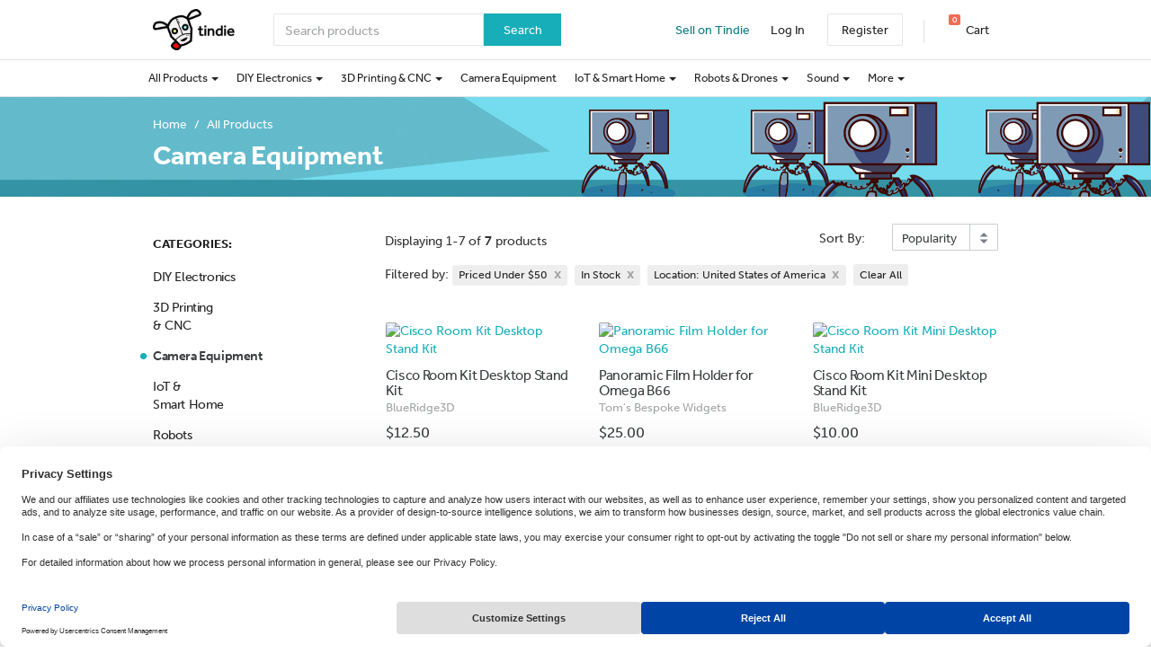

--- FILE ---
content_type: text/html; charset=utf-8
request_url: https://www.tindie.com/browse/cameras/?ships_from%5B%5D=US&stock=yes&sort_by=popularity&price=u50
body_size: 46470
content:

<!DOCTYPE html>
<!--[if lt IE 9 ]> <html lang="en" class="ie-old"> <![endif]-->
<!--[if (gt IE 8)|!(IE)]><!-->
<html lang="en">
<!--<![endif]-->

<head>
    <meta http-equiv="X-UA-Compatible" content="IE=Edge">
    <meta name="theme-color" content="#17aeb9">
    <link rel="manifest" href="/manifest.json">

    <!-- Meta -->
    <meta http-equiv="Content-type" content="text/html; charset=utf-8" /><script type="text/javascript">(window.NREUM||(NREUM={})).init={privacy:{cookies_enabled:false},ajax:{deny_list:["bam.nr-data.net"]},feature_flags:["soft_nav"]};(window.NREUM||(NREUM={})).loader_config={xpid:"VgYHV1BaGwIFVFhSDwkAUA==",licenseKey:"42e52d24f0",applicationID:"150908876",browserID:"150908963"};;/*! For license information please see nr-loader-full-1.308.0.min.js.LICENSE.txt */
(()=>{var e,t,r={384:(e,t,r)=>{"use strict";r.d(t,{NT:()=>a,US:()=>u,Zm:()=>o,bQ:()=>d,dV:()=>c,pV:()=>l});var n=r(6154),i=r(1863),s=r(1910);const a={beacon:"bam.nr-data.net",errorBeacon:"bam.nr-data.net"};function o(){return n.gm.NREUM||(n.gm.NREUM={}),void 0===n.gm.newrelic&&(n.gm.newrelic=n.gm.NREUM),n.gm.NREUM}function c(){let e=o();return e.o||(e.o={ST:n.gm.setTimeout,SI:n.gm.setImmediate||n.gm.setInterval,CT:n.gm.clearTimeout,XHR:n.gm.XMLHttpRequest,REQ:n.gm.Request,EV:n.gm.Event,PR:n.gm.Promise,MO:n.gm.MutationObserver,FETCH:n.gm.fetch,WS:n.gm.WebSocket},(0,s.i)(...Object.values(e.o))),e}function d(e,t){let r=o();r.initializedAgents??={},t.initializedAt={ms:(0,i.t)(),date:new Date},r.initializedAgents[e]=t}function u(e,t){o()[e]=t}function l(){return function(){let e=o();const t=e.info||{};e.info={beacon:a.beacon,errorBeacon:a.errorBeacon,...t}}(),function(){let e=o();const t=e.init||{};e.init={...t}}(),c(),function(){let e=o();const t=e.loader_config||{};e.loader_config={...t}}(),o()}},782:(e,t,r)=>{"use strict";r.d(t,{T:()=>n});const n=r(860).K7.pageViewTiming},860:(e,t,r)=>{"use strict";r.d(t,{$J:()=>u,K7:()=>c,P3:()=>d,XX:()=>i,Yy:()=>o,df:()=>s,qY:()=>n,v4:()=>a});const n="events",i="jserrors",s="browser/blobs",a="rum",o="browser/logs",c={ajax:"ajax",genericEvents:"generic_events",jserrors:i,logging:"logging",metrics:"metrics",pageAction:"page_action",pageViewEvent:"page_view_event",pageViewTiming:"page_view_timing",sessionReplay:"session_replay",sessionTrace:"session_trace",softNav:"soft_navigations",spa:"spa"},d={[c.pageViewEvent]:1,[c.pageViewTiming]:2,[c.metrics]:3,[c.jserrors]:4,[c.spa]:5,[c.ajax]:6,[c.sessionTrace]:7,[c.softNav]:8,[c.sessionReplay]:9,[c.logging]:10,[c.genericEvents]:11},u={[c.pageViewEvent]:a,[c.pageViewTiming]:n,[c.ajax]:n,[c.spa]:n,[c.softNav]:n,[c.metrics]:i,[c.jserrors]:i,[c.sessionTrace]:s,[c.sessionReplay]:s,[c.logging]:o,[c.genericEvents]:"ins"}},944:(e,t,r)=>{"use strict";r.d(t,{R:()=>i});var n=r(3241);function i(e,t){"function"==typeof console.debug&&(console.debug("New Relic Warning: https://github.com/newrelic/newrelic-browser-agent/blob/main/docs/warning-codes.md#".concat(e),t),(0,n.W)({agentIdentifier:null,drained:null,type:"data",name:"warn",feature:"warn",data:{code:e,secondary:t}}))}},993:(e,t,r)=>{"use strict";r.d(t,{A$:()=>s,ET:()=>a,TZ:()=>o,p_:()=>i});var n=r(860);const i={ERROR:"ERROR",WARN:"WARN",INFO:"INFO",DEBUG:"DEBUG",TRACE:"TRACE"},s={OFF:0,ERROR:1,WARN:2,INFO:3,DEBUG:4,TRACE:5},a="log",o=n.K7.logging},1541:(e,t,r)=>{"use strict";r.d(t,{U:()=>i,f:()=>n});const n={MFE:"MFE",BA:"BA"};function i(e,t){if(2!==t?.harvestEndpointVersion)return{};const r=t.agentRef.runtime.appMetadata.agents[0].entityGuid;return e?{"source.id":e.id,"source.name":e.name,"source.type":e.type,"parent.id":e.parent?.id||r,"parent.type":e.parent?.type||n.BA}:{"entity.guid":r,appId:t.agentRef.info.applicationID}}},1687:(e,t,r)=>{"use strict";r.d(t,{Ak:()=>d,Ze:()=>h,x3:()=>u});var n=r(3241),i=r(7836),s=r(3606),a=r(860),o=r(2646);const c={};function d(e,t){const r={staged:!1,priority:a.P3[t]||0};l(e),c[e].get(t)||c[e].set(t,r)}function u(e,t){e&&c[e]&&(c[e].get(t)&&c[e].delete(t),p(e,t,!1),c[e].size&&f(e))}function l(e){if(!e)throw new Error("agentIdentifier required");c[e]||(c[e]=new Map)}function h(e="",t="feature",r=!1){if(l(e),!e||!c[e].get(t)||r)return p(e,t);c[e].get(t).staged=!0,f(e)}function f(e){const t=Array.from(c[e]);t.every(([e,t])=>t.staged)&&(t.sort((e,t)=>e[1].priority-t[1].priority),t.forEach(([t])=>{c[e].delete(t),p(e,t)}))}function p(e,t,r=!0){const a=e?i.ee.get(e):i.ee,c=s.i.handlers;if(!a.aborted&&a.backlog&&c){if((0,n.W)({agentIdentifier:e,type:"lifecycle",name:"drain",feature:t}),r){const e=a.backlog[t],r=c[t];if(r){for(let t=0;e&&t<e.length;++t)g(e[t],r);Object.entries(r).forEach(([e,t])=>{Object.values(t||{}).forEach(t=>{t[0]?.on&&t[0]?.context()instanceof o.y&&t[0].on(e,t[1])})})}}a.isolatedBacklog||delete c[t],a.backlog[t]=null,a.emit("drain-"+t,[])}}function g(e,t){var r=e[1];Object.values(t[r]||{}).forEach(t=>{var r=e[0];if(t[0]===r){var n=t[1],i=e[3],s=e[2];n.apply(i,s)}})}},1738:(e,t,r)=>{"use strict";r.d(t,{U:()=>f,Y:()=>h});var n=r(3241),i=r(9908),s=r(1863),a=r(944),o=r(5701),c=r(3969),d=r(8362),u=r(860),l=r(4261);function h(e,t,r,s){const h=s||r;!h||h[e]&&h[e]!==d.d.prototype[e]||(h[e]=function(){(0,i.p)(c.xV,["API/"+e+"/called"],void 0,u.K7.metrics,r.ee),(0,n.W)({agentIdentifier:r.agentIdentifier,drained:!!o.B?.[r.agentIdentifier],type:"data",name:"api",feature:l.Pl+e,data:{}});try{return t.apply(this,arguments)}catch(e){(0,a.R)(23,e)}})}function f(e,t,r,n,a){const o=e.info;null===r?delete o.jsAttributes[t]:o.jsAttributes[t]=r,(a||null===r)&&(0,i.p)(l.Pl+n,[(0,s.t)(),t,r],void 0,"session",e.ee)}},1741:(e,t,r)=>{"use strict";r.d(t,{W:()=>s});var n=r(944),i=r(4261);class s{#e(e,...t){if(this[e]!==s.prototype[e])return this[e](...t);(0,n.R)(35,e)}addPageAction(e,t){return this.#e(i.hG,e,t)}register(e){return this.#e(i.eY,e)}recordCustomEvent(e,t){return this.#e(i.fF,e,t)}setPageViewName(e,t){return this.#e(i.Fw,e,t)}setCustomAttribute(e,t,r){return this.#e(i.cD,e,t,r)}noticeError(e,t){return this.#e(i.o5,e,t)}setUserId(e,t=!1){return this.#e(i.Dl,e,t)}setApplicationVersion(e){return this.#e(i.nb,e)}setErrorHandler(e){return this.#e(i.bt,e)}addRelease(e,t){return this.#e(i.k6,e,t)}log(e,t){return this.#e(i.$9,e,t)}start(){return this.#e(i.d3)}finished(e){return this.#e(i.BL,e)}recordReplay(){return this.#e(i.CH)}pauseReplay(){return this.#e(i.Tb)}addToTrace(e){return this.#e(i.U2,e)}setCurrentRouteName(e){return this.#e(i.PA,e)}interaction(e){return this.#e(i.dT,e)}wrapLogger(e,t,r){return this.#e(i.Wb,e,t,r)}measure(e,t){return this.#e(i.V1,e,t)}consent(e){return this.#e(i.Pv,e)}}},1863:(e,t,r)=>{"use strict";function n(){return Math.floor(performance.now())}r.d(t,{t:()=>n})},1910:(e,t,r)=>{"use strict";r.d(t,{i:()=>s});var n=r(944);const i=new Map;function s(...e){return e.every(e=>{if(i.has(e))return i.get(e);const t="function"==typeof e?e.toString():"",r=t.includes("[native code]"),s=t.includes("nrWrapper");return r||s||(0,n.R)(64,e?.name||t),i.set(e,r),r})}},2555:(e,t,r)=>{"use strict";r.d(t,{D:()=>o,f:()=>a});var n=r(384),i=r(8122);const s={beacon:n.NT.beacon,errorBeacon:n.NT.errorBeacon,licenseKey:void 0,applicationID:void 0,sa:void 0,queueTime:void 0,applicationTime:void 0,ttGuid:void 0,user:void 0,account:void 0,product:void 0,extra:void 0,jsAttributes:{},userAttributes:void 0,atts:void 0,transactionName:void 0,tNamePlain:void 0};function a(e){try{return!!e.licenseKey&&!!e.errorBeacon&&!!e.applicationID}catch(e){return!1}}const o=e=>(0,i.a)(e,s)},2614:(e,t,r)=>{"use strict";r.d(t,{BB:()=>a,H3:()=>n,g:()=>d,iL:()=>c,tS:()=>o,uh:()=>i,wk:()=>s});const n="NRBA",i="SESSION",s=144e5,a=18e5,o={STARTED:"session-started",PAUSE:"session-pause",RESET:"session-reset",RESUME:"session-resume",UPDATE:"session-update"},c={SAME_TAB:"same-tab",CROSS_TAB:"cross-tab"},d={OFF:0,FULL:1,ERROR:2}},2646:(e,t,r)=>{"use strict";r.d(t,{y:()=>n});class n{constructor(e){this.contextId=e}}},2843:(e,t,r)=>{"use strict";r.d(t,{G:()=>s,u:()=>i});var n=r(3878);function i(e,t=!1,r,i){(0,n.DD)("visibilitychange",function(){if(t)return void("hidden"===document.visibilityState&&e());e(document.visibilityState)},r,i)}function s(e,t,r){(0,n.sp)("pagehide",e,t,r)}},3241:(e,t,r)=>{"use strict";r.d(t,{W:()=>s});var n=r(6154);const i="newrelic";function s(e={}){try{n.gm.dispatchEvent(new CustomEvent(i,{detail:e}))}catch(e){}}},3304:(e,t,r)=>{"use strict";r.d(t,{A:()=>s});var n=r(7836);const i=()=>{const e=new WeakSet;return(t,r)=>{if("object"==typeof r&&null!==r){if(e.has(r))return;e.add(r)}return r}};function s(e){try{return JSON.stringify(e,i())??""}catch(e){try{n.ee.emit("internal-error",[e])}catch(e){}return""}}},3333:(e,t,r)=>{"use strict";r.d(t,{$v:()=>u,TZ:()=>n,Xh:()=>c,Zp:()=>i,kd:()=>d,mq:()=>o,nf:()=>a,qN:()=>s});const n=r(860).K7.genericEvents,i=["auxclick","click","copy","keydown","paste","scrollend"],s=["focus","blur"],a=4,o=1e3,c=2e3,d=["PageAction","UserAction","BrowserPerformance"],u={RESOURCES:"experimental.resources",REGISTER:"register"}},3434:(e,t,r)=>{"use strict";r.d(t,{Jt:()=>s,YM:()=>d});var n=r(7836),i=r(5607);const s="nr@original:".concat(i.W),a=50;var o=Object.prototype.hasOwnProperty,c=!1;function d(e,t){return e||(e=n.ee),r.inPlace=function(e,t,n,i,s){n||(n="");const a="-"===n.charAt(0);for(let o=0;o<t.length;o++){const c=t[o],d=e[c];l(d)||(e[c]=r(d,a?c+n:n,i,c,s))}},r.flag=s,r;function r(t,r,n,c,d){return l(t)?t:(r||(r=""),nrWrapper[s]=t,function(e,t,r){if(Object.defineProperty&&Object.keys)try{return Object.keys(e).forEach(function(r){Object.defineProperty(t,r,{get:function(){return e[r]},set:function(t){return e[r]=t,t}})}),t}catch(e){u([e],r)}for(var n in e)o.call(e,n)&&(t[n]=e[n])}(t,nrWrapper,e),nrWrapper);function nrWrapper(){var s,o,l,h;let f;try{o=this,s=[...arguments],l="function"==typeof n?n(s,o):n||{}}catch(t){u([t,"",[s,o,c],l],e)}i(r+"start",[s,o,c],l,d);const p=performance.now();let g;try{return h=t.apply(o,s),g=performance.now(),h}catch(e){throw g=performance.now(),i(r+"err",[s,o,e],l,d),f=e,f}finally{const e=g-p,t={start:p,end:g,duration:e,isLongTask:e>=a,methodName:c,thrownError:f};t.isLongTask&&i("long-task",[t,o],l,d),i(r+"end",[s,o,h],l,d)}}}function i(r,n,i,s){if(!c||t){var a=c;c=!0;try{e.emit(r,n,i,t,s)}catch(t){u([t,r,n,i],e)}c=a}}}function u(e,t){t||(t=n.ee);try{t.emit("internal-error",e)}catch(e){}}function l(e){return!(e&&"function"==typeof e&&e.apply&&!e[s])}},3606:(e,t,r)=>{"use strict";r.d(t,{i:()=>s});var n=r(9908);s.on=a;var i=s.handlers={};function s(e,t,r,s){a(s||n.d,i,e,t,r)}function a(e,t,r,i,s){s||(s="feature"),e||(e=n.d);var a=t[s]=t[s]||{};(a[r]=a[r]||[]).push([e,i])}},3738:(e,t,r)=>{"use strict";r.d(t,{He:()=>i,Kp:()=>o,Lc:()=>d,Rz:()=>u,TZ:()=>n,bD:()=>s,d3:()=>a,jx:()=>l,sl:()=>h,uP:()=>c});const n=r(860).K7.sessionTrace,i="bstResource",s="resource",a="-start",o="-end",c="fn"+a,d="fn"+o,u="pushState",l=1e3,h=3e4},3785:(e,t,r)=>{"use strict";r.d(t,{R:()=>c,b:()=>d});var n=r(9908),i=r(1863),s=r(860),a=r(3969),o=r(993);function c(e,t,r={},c=o.p_.INFO,d=!0,u,l=(0,i.t)()){(0,n.p)(a.xV,["API/logging/".concat(c.toLowerCase(),"/called")],void 0,s.K7.metrics,e),(0,n.p)(o.ET,[l,t,r,c,d,u],void 0,s.K7.logging,e)}function d(e){return"string"==typeof e&&Object.values(o.p_).some(t=>t===e.toUpperCase().trim())}},3878:(e,t,r)=>{"use strict";function n(e,t){return{capture:e,passive:!1,signal:t}}function i(e,t,r=!1,i){window.addEventListener(e,t,n(r,i))}function s(e,t,r=!1,i){document.addEventListener(e,t,n(r,i))}r.d(t,{DD:()=>s,jT:()=>n,sp:()=>i})},3969:(e,t,r)=>{"use strict";r.d(t,{TZ:()=>n,XG:()=>o,rs:()=>i,xV:()=>a,z_:()=>s});const n=r(860).K7.metrics,i="sm",s="cm",a="storeSupportabilityMetrics",o="storeEventMetrics"},4234:(e,t,r)=>{"use strict";r.d(t,{W:()=>s});var n=r(7836),i=r(1687);class s{constructor(e,t){this.agentIdentifier=e,this.ee=n.ee.get(e),this.featureName=t,this.blocked=!1}deregisterDrain(){(0,i.x3)(this.agentIdentifier,this.featureName)}}},4261:(e,t,r)=>{"use strict";r.d(t,{$9:()=>d,BL:()=>o,CH:()=>f,Dl:()=>w,Fw:()=>y,PA:()=>m,Pl:()=>n,Pv:()=>T,Tb:()=>l,U2:()=>s,V1:()=>E,Wb:()=>x,bt:()=>b,cD:()=>v,d3:()=>R,dT:()=>c,eY:()=>p,fF:()=>h,hG:()=>i,k6:()=>a,nb:()=>g,o5:()=>u});const n="api-",i="addPageAction",s="addToTrace",a="addRelease",o="finished",c="interaction",d="log",u="noticeError",l="pauseReplay",h="recordCustomEvent",f="recordReplay",p="register",g="setApplicationVersion",m="setCurrentRouteName",v="setCustomAttribute",b="setErrorHandler",y="setPageViewName",w="setUserId",R="start",x="wrapLogger",E="measure",T="consent"},5205:(e,t,r)=>{"use strict";r.d(t,{j:()=>S});var n=r(384),i=r(1741);var s=r(2555),a=r(3333);const o=e=>{if(!e||"string"!=typeof e)return!1;try{document.createDocumentFragment().querySelector(e)}catch{return!1}return!0};var c=r(2614),d=r(944),u=r(8122);const l="[data-nr-mask]",h=e=>(0,u.a)(e,(()=>{const e={feature_flags:[],experimental:{allow_registered_children:!1,resources:!1},mask_selector:"*",block_selector:"[data-nr-block]",mask_input_options:{color:!1,date:!1,"datetime-local":!1,email:!1,month:!1,number:!1,range:!1,search:!1,tel:!1,text:!1,time:!1,url:!1,week:!1,textarea:!1,select:!1,password:!0}};return{ajax:{deny_list:void 0,block_internal:!0,enabled:!0,autoStart:!0},api:{get allow_registered_children(){return e.feature_flags.includes(a.$v.REGISTER)||e.experimental.allow_registered_children},set allow_registered_children(t){e.experimental.allow_registered_children=t},duplicate_registered_data:!1},browser_consent_mode:{enabled:!1},distributed_tracing:{enabled:void 0,exclude_newrelic_header:void 0,cors_use_newrelic_header:void 0,cors_use_tracecontext_headers:void 0,allowed_origins:void 0},get feature_flags(){return e.feature_flags},set feature_flags(t){e.feature_flags=t},generic_events:{enabled:!0,autoStart:!0},harvest:{interval:30},jserrors:{enabled:!0,autoStart:!0},logging:{enabled:!0,autoStart:!0},metrics:{enabled:!0,autoStart:!0},obfuscate:void 0,page_action:{enabled:!0},page_view_event:{enabled:!0,autoStart:!0},page_view_timing:{enabled:!0,autoStart:!0},performance:{capture_marks:!1,capture_measures:!1,capture_detail:!0,resources:{get enabled(){return e.feature_flags.includes(a.$v.RESOURCES)||e.experimental.resources},set enabled(t){e.experimental.resources=t},asset_types:[],first_party_domains:[],ignore_newrelic:!0}},privacy:{cookies_enabled:!0},proxy:{assets:void 0,beacon:void 0},session:{expiresMs:c.wk,inactiveMs:c.BB},session_replay:{autoStart:!0,enabled:!1,preload:!1,sampling_rate:10,error_sampling_rate:100,collect_fonts:!1,inline_images:!1,fix_stylesheets:!0,mask_all_inputs:!0,get mask_text_selector(){return e.mask_selector},set mask_text_selector(t){o(t)?e.mask_selector="".concat(t,",").concat(l):""===t||null===t?e.mask_selector=l:(0,d.R)(5,t)},get block_class(){return"nr-block"},get ignore_class(){return"nr-ignore"},get mask_text_class(){return"nr-mask"},get block_selector(){return e.block_selector},set block_selector(t){o(t)?e.block_selector+=",".concat(t):""!==t&&(0,d.R)(6,t)},get mask_input_options(){return e.mask_input_options},set mask_input_options(t){t&&"object"==typeof t?e.mask_input_options={...t,password:!0}:(0,d.R)(7,t)}},session_trace:{enabled:!0,autoStart:!0},soft_navigations:{enabled:!0,autoStart:!0},spa:{enabled:!0,autoStart:!0},ssl:void 0,user_actions:{enabled:!0,elementAttributes:["id","className","tagName","type"]}}})());var f=r(6154),p=r(9324);let g=0;const m={buildEnv:p.F3,distMethod:p.Xs,version:p.xv,originTime:f.WN},v={consented:!1},b={appMetadata:{},get consented(){return this.session?.state?.consent||v.consented},set consented(e){v.consented=e},customTransaction:void 0,denyList:void 0,disabled:!1,harvester:void 0,isolatedBacklog:!1,isRecording:!1,loaderType:void 0,maxBytes:3e4,obfuscator:void 0,onerror:void 0,ptid:void 0,releaseIds:{},session:void 0,timeKeeper:void 0,registeredEntities:[],jsAttributesMetadata:{bytes:0},get harvestCount(){return++g}},y=e=>{const t=(0,u.a)(e,b),r=Object.keys(m).reduce((e,t)=>(e[t]={value:m[t],writable:!1,configurable:!0,enumerable:!0},e),{});return Object.defineProperties(t,r)};var w=r(5701);const R=e=>{const t=e.startsWith("http");e+="/",r.p=t?e:"https://"+e};var x=r(7836),E=r(3241);const T={accountID:void 0,trustKey:void 0,agentID:void 0,licenseKey:void 0,applicationID:void 0,xpid:void 0},A=e=>(0,u.a)(e,T),_=new Set;function S(e,t={},r,a){let{init:o,info:c,loader_config:d,runtime:u={},exposed:l=!0}=t;if(!c){const e=(0,n.pV)();o=e.init,c=e.info,d=e.loader_config}e.init=h(o||{}),e.loader_config=A(d||{}),c.jsAttributes??={},f.bv&&(c.jsAttributes.isWorker=!0),e.info=(0,s.D)(c);const p=e.init,g=[c.beacon,c.errorBeacon];_.has(e.agentIdentifier)||(p.proxy.assets&&(R(p.proxy.assets),g.push(p.proxy.assets)),p.proxy.beacon&&g.push(p.proxy.beacon),e.beacons=[...g],function(e){const t=(0,n.pV)();Object.getOwnPropertyNames(i.W.prototype).forEach(r=>{const n=i.W.prototype[r];if("function"!=typeof n||"constructor"===n)return;let s=t[r];e[r]&&!1!==e.exposed&&"micro-agent"!==e.runtime?.loaderType&&(t[r]=(...t)=>{const n=e[r](...t);return s?s(...t):n})})}(e),(0,n.US)("activatedFeatures",w.B)),u.denyList=[...p.ajax.deny_list||[],...p.ajax.block_internal?g:[]],u.ptid=e.agentIdentifier,u.loaderType=r,e.runtime=y(u),_.has(e.agentIdentifier)||(e.ee=x.ee.get(e.agentIdentifier),e.exposed=l,(0,E.W)({agentIdentifier:e.agentIdentifier,drained:!!w.B?.[e.agentIdentifier],type:"lifecycle",name:"initialize",feature:void 0,data:e.config})),_.add(e.agentIdentifier)}},5270:(e,t,r)=>{"use strict";r.d(t,{Aw:()=>a,SR:()=>s,rF:()=>o});var n=r(384),i=r(7767);function s(e){return!!(0,n.dV)().o.MO&&(0,i.V)(e)&&!0===e?.session_trace.enabled}function a(e){return!0===e?.session_replay.preload&&s(e)}function o(e,t){try{if("string"==typeof t?.type){if("password"===t.type.toLowerCase())return"*".repeat(e?.length||0);if(void 0!==t?.dataset?.nrUnmask||t?.classList?.contains("nr-unmask"))return e}}catch(e){}return"string"==typeof e?e.replace(/[\S]/g,"*"):"*".repeat(e?.length||0)}},5289:(e,t,r)=>{"use strict";r.d(t,{GG:()=>a,Qr:()=>c,sB:()=>o});var n=r(3878),i=r(6389);function s(){return"undefined"==typeof document||"complete"===document.readyState}function a(e,t){if(s())return e();const r=(0,i.J)(e),a=setInterval(()=>{s()&&(clearInterval(a),r())},500);(0,n.sp)("load",r,t)}function o(e){if(s())return e();(0,n.DD)("DOMContentLoaded",e)}function c(e){if(s())return e();(0,n.sp)("popstate",e)}},5607:(e,t,r)=>{"use strict";r.d(t,{W:()=>n});const n=(0,r(9566).bz)()},5701:(e,t,r)=>{"use strict";r.d(t,{B:()=>s,t:()=>a});var n=r(3241);const i=new Set,s={};function a(e,t){const r=t.agentIdentifier;s[r]??={},e&&"object"==typeof e&&(i.has(r)||(t.ee.emit("rumresp",[e]),s[r]=e,i.add(r),(0,n.W)({agentIdentifier:r,loaded:!0,drained:!0,type:"lifecycle",name:"load",feature:void 0,data:e})))}},6154:(e,t,r)=>{"use strict";r.d(t,{OF:()=>d,RI:()=>i,WN:()=>h,bv:()=>s,eN:()=>f,gm:()=>a,lR:()=>l,m:()=>c,mw:()=>o,sb:()=>u});var n=r(1863);const i="undefined"!=typeof window&&!!window.document,s="undefined"!=typeof WorkerGlobalScope&&("undefined"!=typeof self&&self instanceof WorkerGlobalScope&&self.navigator instanceof WorkerNavigator||"undefined"!=typeof globalThis&&globalThis instanceof WorkerGlobalScope&&globalThis.navigator instanceof WorkerNavigator),a=i?window:"undefined"!=typeof WorkerGlobalScope&&("undefined"!=typeof self&&self instanceof WorkerGlobalScope&&self||"undefined"!=typeof globalThis&&globalThis instanceof WorkerGlobalScope&&globalThis),o=Boolean("hidden"===a?.document?.visibilityState),c=""+a?.location,d=/iPad|iPhone|iPod/.test(a.navigator?.userAgent),u=d&&"undefined"==typeof SharedWorker,l=(()=>{const e=a.navigator?.userAgent?.match(/Firefox[/\s](\d+\.\d+)/);return Array.isArray(e)&&e.length>=2?+e[1]:0})(),h=Date.now()-(0,n.t)(),f=()=>"undefined"!=typeof PerformanceNavigationTiming&&a?.performance?.getEntriesByType("navigation")?.[0]?.responseStart},6344:(e,t,r)=>{"use strict";r.d(t,{BB:()=>u,Qb:()=>l,TZ:()=>i,Ug:()=>a,Vh:()=>s,_s:()=>o,bc:()=>d,yP:()=>c});var n=r(2614);const i=r(860).K7.sessionReplay,s="errorDuringReplay",a=.12,o={DomContentLoaded:0,Load:1,FullSnapshot:2,IncrementalSnapshot:3,Meta:4,Custom:5},c={[n.g.ERROR]:15e3,[n.g.FULL]:3e5,[n.g.OFF]:0},d={RESET:{message:"Session was reset",sm:"Reset"},IMPORT:{message:"Recorder failed to import",sm:"Import"},TOO_MANY:{message:"429: Too Many Requests",sm:"Too-Many"},TOO_BIG:{message:"Payload was too large",sm:"Too-Big"},CROSS_TAB:{message:"Session Entity was set to OFF on another tab",sm:"Cross-Tab"},ENTITLEMENTS:{message:"Session Replay is not allowed and will not be started",sm:"Entitlement"}},u=5e3,l={API:"api",RESUME:"resume",SWITCH_TO_FULL:"switchToFull",INITIALIZE:"initialize",PRELOAD:"preload"}},6389:(e,t,r)=>{"use strict";function n(e,t=500,r={}){const n=r?.leading||!1;let i;return(...r)=>{n&&void 0===i&&(e.apply(this,r),i=setTimeout(()=>{i=clearTimeout(i)},t)),n||(clearTimeout(i),i=setTimeout(()=>{e.apply(this,r)},t))}}function i(e){let t=!1;return(...r)=>{t||(t=!0,e.apply(this,r))}}r.d(t,{J:()=>i,s:()=>n})},6630:(e,t,r)=>{"use strict";r.d(t,{T:()=>n});const n=r(860).K7.pageViewEvent},6774:(e,t,r)=>{"use strict";r.d(t,{T:()=>n});const n=r(860).K7.jserrors},7295:(e,t,r)=>{"use strict";r.d(t,{Xv:()=>a,gX:()=>i,iW:()=>s});var n=[];function i(e){if(!e||s(e))return!1;if(0===n.length)return!0;if("*"===n[0].hostname)return!1;for(var t=0;t<n.length;t++){var r=n[t];if(r.hostname.test(e.hostname)&&r.pathname.test(e.pathname))return!1}return!0}function s(e){return void 0===e.hostname}function a(e){if(n=[],e&&e.length)for(var t=0;t<e.length;t++){let r=e[t];if(!r)continue;if("*"===r)return void(n=[{hostname:"*"}]);0===r.indexOf("http://")?r=r.substring(7):0===r.indexOf("https://")&&(r=r.substring(8));const i=r.indexOf("/");let s,a;i>0?(s=r.substring(0,i),a=r.substring(i)):(s=r,a="*");let[c]=s.split(":");n.push({hostname:o(c),pathname:o(a,!0)})}}function o(e,t=!1){const r=e.replace(/[.+?^${}()|[\]\\]/g,e=>"\\"+e).replace(/\*/g,".*?");return new RegExp((t?"^":"")+r+"$")}},7485:(e,t,r)=>{"use strict";r.d(t,{D:()=>i});var n=r(6154);function i(e){if(0===(e||"").indexOf("data:"))return{protocol:"data"};try{const t=new URL(e,location.href),r={port:t.port,hostname:t.hostname,pathname:t.pathname,search:t.search,protocol:t.protocol.slice(0,t.protocol.indexOf(":")),sameOrigin:t.protocol===n.gm?.location?.protocol&&t.host===n.gm?.location?.host};return r.port&&""!==r.port||("http:"===t.protocol&&(r.port="80"),"https:"===t.protocol&&(r.port="443")),r.pathname&&""!==r.pathname?r.pathname.startsWith("/")||(r.pathname="/".concat(r.pathname)):r.pathname="/",r}catch(e){return{}}}},7699:(e,t,r)=>{"use strict";r.d(t,{It:()=>s,KC:()=>o,No:()=>i,qh:()=>a});var n=r(860);const i=16e3,s=1e6,a="SESSION_ERROR",o={[n.K7.logging]:!0,[n.K7.genericEvents]:!1,[n.K7.jserrors]:!1,[n.K7.ajax]:!1}},7767:(e,t,r)=>{"use strict";r.d(t,{V:()=>i});var n=r(6154);const i=e=>n.RI&&!0===e?.privacy.cookies_enabled},7836:(e,t,r)=>{"use strict";r.d(t,{P:()=>o,ee:()=>c});var n=r(384),i=r(8990),s=r(2646),a=r(5607);const o="nr@context:".concat(a.W),c=function e(t,r){var n={},a={},u={},l=!1;try{l=16===r.length&&d.initializedAgents?.[r]?.runtime.isolatedBacklog}catch(e){}var h={on:p,addEventListener:p,removeEventListener:function(e,t){var r=n[e];if(!r)return;for(var i=0;i<r.length;i++)r[i]===t&&r.splice(i,1)},emit:function(e,r,n,i,s){!1!==s&&(s=!0);if(c.aborted&&!i)return;t&&s&&t.emit(e,r,n);var o=f(n);g(e).forEach(e=>{e.apply(o,r)});var d=v()[a[e]];d&&d.push([h,e,r,o]);return o},get:m,listeners:g,context:f,buffer:function(e,t){const r=v();if(t=t||"feature",h.aborted)return;Object.entries(e||{}).forEach(([e,n])=>{a[n]=t,t in r||(r[t]=[])})},abort:function(){h._aborted=!0,Object.keys(h.backlog).forEach(e=>{delete h.backlog[e]})},isBuffering:function(e){return!!v()[a[e]]},debugId:r,backlog:l?{}:t&&"object"==typeof t.backlog?t.backlog:{},isolatedBacklog:l};return Object.defineProperty(h,"aborted",{get:()=>{let e=h._aborted||!1;return e||(t&&(e=t.aborted),e)}}),h;function f(e){return e&&e instanceof s.y?e:e?(0,i.I)(e,o,()=>new s.y(o)):new s.y(o)}function p(e,t){n[e]=g(e).concat(t)}function g(e){return n[e]||[]}function m(t){return u[t]=u[t]||e(h,t)}function v(){return h.backlog}}(void 0,"globalEE"),d=(0,n.Zm)();d.ee||(d.ee=c)},8122:(e,t,r)=>{"use strict";r.d(t,{a:()=>i});var n=r(944);function i(e,t){try{if(!e||"object"!=typeof e)return(0,n.R)(3);if(!t||"object"!=typeof t)return(0,n.R)(4);const r=Object.create(Object.getPrototypeOf(t),Object.getOwnPropertyDescriptors(t)),s=0===Object.keys(r).length?e:r;for(let a in s)if(void 0!==e[a])try{if(null===e[a]){r[a]=null;continue}Array.isArray(e[a])&&Array.isArray(t[a])?r[a]=Array.from(new Set([...e[a],...t[a]])):"object"==typeof e[a]&&"object"==typeof t[a]?r[a]=i(e[a],t[a]):r[a]=e[a]}catch(e){r[a]||(0,n.R)(1,e)}return r}catch(e){(0,n.R)(2,e)}}},8139:(e,t,r)=>{"use strict";r.d(t,{u:()=>h});var n=r(7836),i=r(3434),s=r(8990),a=r(6154);const o={},c=a.gm.XMLHttpRequest,d="addEventListener",u="removeEventListener",l="nr@wrapped:".concat(n.P);function h(e){var t=function(e){return(e||n.ee).get("events")}(e);if(o[t.debugId]++)return t;o[t.debugId]=1;var r=(0,i.YM)(t,!0);function h(e){r.inPlace(e,[d,u],"-",p)}function p(e,t){return e[1]}return"getPrototypeOf"in Object&&(a.RI&&f(document,h),c&&f(c.prototype,h),f(a.gm,h)),t.on(d+"-start",function(e,t){var n=e[1];if(null!==n&&("function"==typeof n||"object"==typeof n)&&"newrelic"!==e[0]){var i=(0,s.I)(n,l,function(){var e={object:function(){if("function"!=typeof n.handleEvent)return;return n.handleEvent.apply(n,arguments)},function:n}[typeof n];return e?r(e,"fn-",null,e.name||"anonymous"):n});this.wrapped=e[1]=i}}),t.on(u+"-start",function(e){e[1]=this.wrapped||e[1]}),t}function f(e,t,...r){let n=e;for(;"object"==typeof n&&!Object.prototype.hasOwnProperty.call(n,d);)n=Object.getPrototypeOf(n);n&&t(n,...r)}},8362:(e,t,r)=>{"use strict";r.d(t,{d:()=>s});var n=r(9566),i=r(1741);class s extends i.W{agentIdentifier=(0,n.LA)(16)}},8374:(e,t,r)=>{r.nc=(()=>{try{return document?.currentScript?.nonce}catch(e){}return""})()},8990:(e,t,r)=>{"use strict";r.d(t,{I:()=>i});var n=Object.prototype.hasOwnProperty;function i(e,t,r){if(n.call(e,t))return e[t];var i=r();if(Object.defineProperty&&Object.keys)try{return Object.defineProperty(e,t,{value:i,writable:!0,enumerable:!1}),i}catch(e){}return e[t]=i,i}},9119:(e,t,r)=>{"use strict";r.d(t,{L:()=>s});var n=/([^?#]*)[^#]*(#[^?]*|$).*/,i=/([^?#]*)().*/;function s(e,t){return e?e.replace(t?n:i,"$1$2"):e}},9300:(e,t,r)=>{"use strict";r.d(t,{T:()=>n});const n=r(860).K7.ajax},9324:(e,t,r)=>{"use strict";r.d(t,{AJ:()=>a,F3:()=>i,Xs:()=>s,Yq:()=>o,xv:()=>n});const n="1.308.0",i="PROD",s="CDN",a="@newrelic/rrweb",o="1.0.1"},9566:(e,t,r)=>{"use strict";r.d(t,{LA:()=>o,ZF:()=>c,bz:()=>a,el:()=>d});var n=r(6154);const i="xxxxxxxx-xxxx-4xxx-yxxx-xxxxxxxxxxxx";function s(e,t){return e?15&e[t]:16*Math.random()|0}function a(){const e=n.gm?.crypto||n.gm?.msCrypto;let t,r=0;return e&&e.getRandomValues&&(t=e.getRandomValues(new Uint8Array(30))),i.split("").map(e=>"x"===e?s(t,r++).toString(16):"y"===e?(3&s()|8).toString(16):e).join("")}function o(e){const t=n.gm?.crypto||n.gm?.msCrypto;let r,i=0;t&&t.getRandomValues&&(r=t.getRandomValues(new Uint8Array(e)));const a=[];for(var o=0;o<e;o++)a.push(s(r,i++).toString(16));return a.join("")}function c(){return o(16)}function d(){return o(32)}},9908:(e,t,r)=>{"use strict";r.d(t,{d:()=>n,p:()=>i});var n=r(7836).ee.get("handle");function i(e,t,r,i,s){s?(s.buffer([e],i),s.emit(e,t,r)):(n.buffer([e],i),n.emit(e,t,r))}}},n={};function i(e){var t=n[e];if(void 0!==t)return t.exports;var s=n[e]={exports:{}};return r[e](s,s.exports,i),s.exports}i.m=r,i.d=(e,t)=>{for(var r in t)i.o(t,r)&&!i.o(e,r)&&Object.defineProperty(e,r,{enumerable:!0,get:t[r]})},i.f={},i.e=e=>Promise.all(Object.keys(i.f).reduce((t,r)=>(i.f[r](e,t),t),[])),i.u=e=>({95:"nr-full-compressor",222:"nr-full-recorder",891:"nr-full"}[e]+"-1.308.0.min.js"),i.o=(e,t)=>Object.prototype.hasOwnProperty.call(e,t),e={},t="NRBA-1.308.0.PROD:",i.l=(r,n,s,a)=>{if(e[r])e[r].push(n);else{var o,c;if(void 0!==s)for(var d=document.getElementsByTagName("script"),u=0;u<d.length;u++){var l=d[u];if(l.getAttribute("src")==r||l.getAttribute("data-webpack")==t+s){o=l;break}}if(!o){c=!0;var h={891:"sha512-fcveNDcpRQS9OweGhN4uJe88Qmg+EVyH6j/wngwL2Le0m7LYyz7q+JDx7KBxsdDF4TaPVsSmHg12T3pHwdLa7w==",222:"sha512-O8ZzdvgB4fRyt7k2Qrr4STpR+tCA2mcQEig6/dP3rRy9uEx1CTKQ6cQ7Src0361y7xS434ua+zIPo265ZpjlEg==",95:"sha512-jDWejat/6/UDex/9XjYoPPmpMPuEvBCSuCg/0tnihjbn5bh9mP3An0NzFV9T5Tc+3kKhaXaZA8UIKPAanD2+Gw=="};(o=document.createElement("script")).charset="utf-8",i.nc&&o.setAttribute("nonce",i.nc),o.setAttribute("data-webpack",t+s),o.src=r,0!==o.src.indexOf(window.location.origin+"/")&&(o.crossOrigin="anonymous"),h[a]&&(o.integrity=h[a])}e[r]=[n];var f=(t,n)=>{o.onerror=o.onload=null,clearTimeout(p);var i=e[r];if(delete e[r],o.parentNode&&o.parentNode.removeChild(o),i&&i.forEach(e=>e(n)),t)return t(n)},p=setTimeout(f.bind(null,void 0,{type:"timeout",target:o}),12e4);o.onerror=f.bind(null,o.onerror),o.onload=f.bind(null,o.onload),c&&document.head.appendChild(o)}},i.r=e=>{"undefined"!=typeof Symbol&&Symbol.toStringTag&&Object.defineProperty(e,Symbol.toStringTag,{value:"Module"}),Object.defineProperty(e,"__esModule",{value:!0})},i.p="https://js-agent.newrelic.com/",(()=>{var e={85:0,959:0};i.f.j=(t,r)=>{var n=i.o(e,t)?e[t]:void 0;if(0!==n)if(n)r.push(n[2]);else{var s=new Promise((r,i)=>n=e[t]=[r,i]);r.push(n[2]=s);var a=i.p+i.u(t),o=new Error;i.l(a,r=>{if(i.o(e,t)&&(0!==(n=e[t])&&(e[t]=void 0),n)){var s=r&&("load"===r.type?"missing":r.type),a=r&&r.target&&r.target.src;o.message="Loading chunk "+t+" failed: ("+s+": "+a+")",o.name="ChunkLoadError",o.type=s,o.request=a,n[1](o)}},"chunk-"+t,t)}};var t=(t,r)=>{var n,s,[a,o,c]=r,d=0;if(a.some(t=>0!==e[t])){for(n in o)i.o(o,n)&&(i.m[n]=o[n]);if(c)c(i)}for(t&&t(r);d<a.length;d++)s=a[d],i.o(e,s)&&e[s]&&e[s][0](),e[s]=0},r=self["webpackChunk:NRBA-1.308.0.PROD"]=self["webpackChunk:NRBA-1.308.0.PROD"]||[];r.forEach(t.bind(null,0)),r.push=t.bind(null,r.push.bind(r))})(),(()=>{"use strict";i(8374);var e=i(8362),t=i(860);const r=Object.values(t.K7);var n=i(5205);var s=i(9908),a=i(1863),o=i(4261),c=i(1738);var d=i(1687),u=i(4234),l=i(5289),h=i(6154),f=i(944),p=i(5270),g=i(7767),m=i(6389),v=i(7699);class b extends u.W{constructor(e,t){super(e.agentIdentifier,t),this.agentRef=e,this.abortHandler=void 0,this.featAggregate=void 0,this.loadedSuccessfully=void 0,this.onAggregateImported=new Promise(e=>{this.loadedSuccessfully=e}),this.deferred=Promise.resolve(),!1===e.init[this.featureName].autoStart?this.deferred=new Promise((t,r)=>{this.ee.on("manual-start-all",(0,m.J)(()=>{(0,d.Ak)(e.agentIdentifier,this.featureName),t()}))}):(0,d.Ak)(e.agentIdentifier,t)}importAggregator(e,t,r={}){if(this.featAggregate)return;const n=async()=>{let n;await this.deferred;try{if((0,g.V)(e.init)){const{setupAgentSession:t}=await i.e(891).then(i.bind(i,8766));n=t(e)}}catch(e){(0,f.R)(20,e),this.ee.emit("internal-error",[e]),(0,s.p)(v.qh,[e],void 0,this.featureName,this.ee)}try{if(!this.#t(this.featureName,n,e.init))return(0,d.Ze)(this.agentIdentifier,this.featureName),void this.loadedSuccessfully(!1);const{Aggregate:i}=await t();this.featAggregate=new i(e,r),e.runtime.harvester.initializedAggregates.push(this.featAggregate),this.loadedSuccessfully(!0)}catch(e){(0,f.R)(34,e),this.abortHandler?.(),(0,d.Ze)(this.agentIdentifier,this.featureName,!0),this.loadedSuccessfully(!1),this.ee&&this.ee.abort()}};h.RI?(0,l.GG)(()=>n(),!0):n()}#t(e,r,n){if(this.blocked)return!1;switch(e){case t.K7.sessionReplay:return(0,p.SR)(n)&&!!r;case t.K7.sessionTrace:return!!r;default:return!0}}}var y=i(6630),w=i(2614),R=i(3241);class x extends b{static featureName=y.T;constructor(e){var t;super(e,y.T),this.setupInspectionEvents(e.agentIdentifier),t=e,(0,c.Y)(o.Fw,function(e,r){"string"==typeof e&&("/"!==e.charAt(0)&&(e="/"+e),t.runtime.customTransaction=(r||"http://custom.transaction")+e,(0,s.p)(o.Pl+o.Fw,[(0,a.t)()],void 0,void 0,t.ee))},t),this.importAggregator(e,()=>i.e(891).then(i.bind(i,3718)))}setupInspectionEvents(e){const t=(t,r)=>{t&&(0,R.W)({agentIdentifier:e,timeStamp:t.timeStamp,loaded:"complete"===t.target.readyState,type:"window",name:r,data:t.target.location+""})};(0,l.sB)(e=>{t(e,"DOMContentLoaded")}),(0,l.GG)(e=>{t(e,"load")}),(0,l.Qr)(e=>{t(e,"navigate")}),this.ee.on(w.tS.UPDATE,(t,r)=>{(0,R.W)({agentIdentifier:e,type:"lifecycle",name:"session",data:r})})}}var E=i(384);class T extends e.d{constructor(e){var t;(super(),h.gm)?(this.features={},(0,E.bQ)(this.agentIdentifier,this),this.desiredFeatures=new Set(e.features||[]),this.desiredFeatures.add(x),(0,n.j)(this,e,e.loaderType||"agent"),t=this,(0,c.Y)(o.cD,function(e,r,n=!1){if("string"==typeof e){if(["string","number","boolean"].includes(typeof r)||null===r)return(0,c.U)(t,e,r,o.cD,n);(0,f.R)(40,typeof r)}else(0,f.R)(39,typeof e)},t),function(e){(0,c.Y)(o.Dl,function(t,r=!1){if("string"!=typeof t&&null!==t)return void(0,f.R)(41,typeof t);const n=e.info.jsAttributes["enduser.id"];r&&null!=n&&n!==t?(0,s.p)(o.Pl+"setUserIdAndResetSession",[t],void 0,"session",e.ee):(0,c.U)(e,"enduser.id",t,o.Dl,!0)},e)}(this),function(e){(0,c.Y)(o.nb,function(t){if("string"==typeof t||null===t)return(0,c.U)(e,"application.version",t,o.nb,!1);(0,f.R)(42,typeof t)},e)}(this),function(e){(0,c.Y)(o.d3,function(){e.ee.emit("manual-start-all")},e)}(this),function(e){(0,c.Y)(o.Pv,function(t=!0){if("boolean"==typeof t){if((0,s.p)(o.Pl+o.Pv,[t],void 0,"session",e.ee),e.runtime.consented=t,t){const t=e.features.page_view_event;t.onAggregateImported.then(e=>{const r=t.featAggregate;e&&!r.sentRum&&r.sendRum()})}}else(0,f.R)(65,typeof t)},e)}(this),this.run()):(0,f.R)(21)}get config(){return{info:this.info,init:this.init,loader_config:this.loader_config,runtime:this.runtime}}get api(){return this}run(){try{const e=function(e){const t={};return r.forEach(r=>{t[r]=!!e[r]?.enabled}),t}(this.init),n=[...this.desiredFeatures];n.sort((e,r)=>t.P3[e.featureName]-t.P3[r.featureName]),n.forEach(r=>{if(!e[r.featureName]&&r.featureName!==t.K7.pageViewEvent)return;if(r.featureName===t.K7.spa)return void(0,f.R)(67);const n=function(e){switch(e){case t.K7.ajax:return[t.K7.jserrors];case t.K7.sessionTrace:return[t.K7.ajax,t.K7.pageViewEvent];case t.K7.sessionReplay:return[t.K7.sessionTrace];case t.K7.pageViewTiming:return[t.K7.pageViewEvent];default:return[]}}(r.featureName).filter(e=>!(e in this.features));n.length>0&&(0,f.R)(36,{targetFeature:r.featureName,missingDependencies:n}),this.features[r.featureName]=new r(this)})}catch(e){(0,f.R)(22,e);for(const e in this.features)this.features[e].abortHandler?.();const t=(0,E.Zm)();delete t.initializedAgents[this.agentIdentifier]?.features,delete this.sharedAggregator;return t.ee.get(this.agentIdentifier).abort(),!1}}}var A=i(2843),_=i(782);class S extends b{static featureName=_.T;constructor(e){super(e,_.T),h.RI&&((0,A.u)(()=>(0,s.p)("docHidden",[(0,a.t)()],void 0,_.T,this.ee),!0),(0,A.G)(()=>(0,s.p)("winPagehide",[(0,a.t)()],void 0,_.T,this.ee)),this.importAggregator(e,()=>i.e(891).then(i.bind(i,9018))))}}var O=i(3969);class I extends b{static featureName=O.TZ;constructor(e){super(e,O.TZ),h.RI&&document.addEventListener("securitypolicyviolation",e=>{(0,s.p)(O.xV,["Generic/CSPViolation/Detected"],void 0,this.featureName,this.ee)}),this.importAggregator(e,()=>i.e(891).then(i.bind(i,6555)))}}var P=i(6774),k=i(3878),N=i(3304);class D{constructor(e,t,r,n,i){this.name="UncaughtError",this.message="string"==typeof e?e:(0,N.A)(e),this.sourceURL=t,this.line=r,this.column=n,this.__newrelic=i}}function j(e){return M(e)?e:new D(void 0!==e?.message?e.message:e,e?.filename||e?.sourceURL,e?.lineno||e?.line,e?.colno||e?.col,e?.__newrelic,e?.cause)}function C(e){const t="Unhandled Promise Rejection: ";if(!e?.reason)return;if(M(e.reason)){try{e.reason.message.startsWith(t)||(e.reason.message=t+e.reason.message)}catch(e){}return j(e.reason)}const r=j(e.reason);return(r.message||"").startsWith(t)||(r.message=t+r.message),r}function L(e){if(e.error instanceof SyntaxError&&!/:\d+$/.test(e.error.stack?.trim())){const t=new D(e.message,e.filename,e.lineno,e.colno,e.error.__newrelic,e.cause);return t.name=SyntaxError.name,t}return M(e.error)?e.error:j(e)}function M(e){return e instanceof Error&&!!e.stack}function B(e,r,n,i,o=(0,a.t)()){"string"==typeof e&&(e=new Error(e)),(0,s.p)("err",[e,o,!1,r,n.runtime.isRecording,void 0,i],void 0,t.K7.jserrors,n.ee),(0,s.p)("uaErr",[],void 0,t.K7.genericEvents,n.ee)}var H=i(1541),K=i(993),W=i(3785);function U(e,{customAttributes:t={},level:r=K.p_.INFO}={},n,i,s=(0,a.t)()){(0,W.R)(n.ee,e,t,r,!1,i,s)}function F(e,r,n,i,c=(0,a.t)()){(0,s.p)(o.Pl+o.hG,[c,e,r,i],void 0,t.K7.genericEvents,n.ee)}function V(e,r,n,i,c=(0,a.t)()){const{start:d,end:u,customAttributes:l}=r||{},h={customAttributes:l||{}};if("object"!=typeof h.customAttributes||"string"!=typeof e||0===e.length)return void(0,f.R)(57);const p=(e,t)=>null==e?t:"number"==typeof e?e:e instanceof PerformanceMark?e.startTime:Number.NaN;if(h.start=p(d,0),h.end=p(u,c),Number.isNaN(h.start)||Number.isNaN(h.end))(0,f.R)(57);else{if(h.duration=h.end-h.start,!(h.duration<0))return(0,s.p)(o.Pl+o.V1,[h,e,i],void 0,t.K7.genericEvents,n.ee),h;(0,f.R)(58)}}function z(e,r={},n,i,c=(0,a.t)()){(0,s.p)(o.Pl+o.fF,[c,e,r,i],void 0,t.K7.genericEvents,n.ee)}function G(e){(0,c.Y)(o.eY,function(t){return Y(e,t)},e)}function Y(e,r,n){(0,f.R)(54,"newrelic.register"),r||={},r.type=H.f.MFE,r.licenseKey||=e.info.licenseKey,r.blocked=!1,r.parent=n||{},Array.isArray(r.tags)||(r.tags=[]);const i={};r.tags.forEach(e=>{"name"!==e&&"id"!==e&&(i["source.".concat(e)]=!0)}),r.isolated??=!0;let o=()=>{};const c=e.runtime.registeredEntities;if(!r.isolated){const e=c.find(({metadata:{target:{id:e}}})=>e===r.id&&!r.isolated);if(e)return e}const d=e=>{r.blocked=!0,o=e};function u(e){return"string"==typeof e&&!!e.trim()&&e.trim().length<501||"number"==typeof e}e.init.api.allow_registered_children||d((0,m.J)(()=>(0,f.R)(55))),u(r.id)&&u(r.name)||d((0,m.J)(()=>(0,f.R)(48,r)));const l={addPageAction:(t,n={})=>g(F,[t,{...i,...n},e],r),deregister:()=>{d((0,m.J)(()=>(0,f.R)(68)))},log:(t,n={})=>g(U,[t,{...n,customAttributes:{...i,...n.customAttributes||{}}},e],r),measure:(t,n={})=>g(V,[t,{...n,customAttributes:{...i,...n.customAttributes||{}}},e],r),noticeError:(t,n={})=>g(B,[t,{...i,...n},e],r),register:(t={})=>g(Y,[e,t],l.metadata.target),recordCustomEvent:(t,n={})=>g(z,[t,{...i,...n},e],r),setApplicationVersion:e=>p("application.version",e),setCustomAttribute:(e,t)=>p(e,t),setUserId:e=>p("enduser.id",e),metadata:{customAttributes:i,target:r}},h=()=>(r.blocked&&o(),r.blocked);h()||c.push(l);const p=(e,t)=>{h()||(i[e]=t)},g=(r,n,i)=>{if(h())return;const o=(0,a.t)();(0,s.p)(O.xV,["API/register/".concat(r.name,"/called")],void 0,t.K7.metrics,e.ee);try{if(e.init.api.duplicate_registered_data&&"register"!==r.name){let e=n;if(n[1]instanceof Object){const t={"child.id":i.id,"child.type":i.type};e="customAttributes"in n[1]?[n[0],{...n[1],customAttributes:{...n[1].customAttributes,...t}},...n.slice(2)]:[n[0],{...n[1],...t},...n.slice(2)]}r(...e,void 0,o)}return r(...n,i,o)}catch(e){(0,f.R)(50,e)}};return l}class q extends b{static featureName=P.T;constructor(e){var t;super(e,P.T),t=e,(0,c.Y)(o.o5,(e,r)=>B(e,r,t),t),function(e){(0,c.Y)(o.bt,function(t){e.runtime.onerror=t},e)}(e),function(e){let t=0;(0,c.Y)(o.k6,function(e,r){++t>10||(this.runtime.releaseIds[e.slice(-200)]=(""+r).slice(-200))},e)}(e),G(e);try{this.removeOnAbort=new AbortController}catch(e){}this.ee.on("internal-error",(t,r)=>{this.abortHandler&&(0,s.p)("ierr",[j(t),(0,a.t)(),!0,{},e.runtime.isRecording,r],void 0,this.featureName,this.ee)}),h.gm.addEventListener("unhandledrejection",t=>{this.abortHandler&&(0,s.p)("err",[C(t),(0,a.t)(),!1,{unhandledPromiseRejection:1},e.runtime.isRecording],void 0,this.featureName,this.ee)},(0,k.jT)(!1,this.removeOnAbort?.signal)),h.gm.addEventListener("error",t=>{this.abortHandler&&(0,s.p)("err",[L(t),(0,a.t)(),!1,{},e.runtime.isRecording],void 0,this.featureName,this.ee)},(0,k.jT)(!1,this.removeOnAbort?.signal)),this.abortHandler=this.#r,this.importAggregator(e,()=>i.e(891).then(i.bind(i,2176)))}#r(){this.removeOnAbort?.abort(),this.abortHandler=void 0}}var Z=i(8990);let X=1;function J(e){const t=typeof e;return!e||"object"!==t&&"function"!==t?-1:e===h.gm?0:(0,Z.I)(e,"nr@id",function(){return X++})}function Q(e){if("string"==typeof e&&e.length)return e.length;if("object"==typeof e){if("undefined"!=typeof ArrayBuffer&&e instanceof ArrayBuffer&&e.byteLength)return e.byteLength;if("undefined"!=typeof Blob&&e instanceof Blob&&e.size)return e.size;if(!("undefined"!=typeof FormData&&e instanceof FormData))try{return(0,N.A)(e).length}catch(e){return}}}var ee=i(8139),te=i(7836),re=i(3434);const ne={},ie=["open","send"];function se(e){var t=e||te.ee;const r=function(e){return(e||te.ee).get("xhr")}(t);if(void 0===h.gm.XMLHttpRequest)return r;if(ne[r.debugId]++)return r;ne[r.debugId]=1,(0,ee.u)(t);var n=(0,re.YM)(r),i=h.gm.XMLHttpRequest,s=h.gm.MutationObserver,a=h.gm.Promise,o=h.gm.setInterval,c="readystatechange",d=["onload","onerror","onabort","onloadstart","onloadend","onprogress","ontimeout"],u=[],l=h.gm.XMLHttpRequest=function(e){const t=new i(e),s=r.context(t);try{r.emit("new-xhr",[t],s),t.addEventListener(c,(a=s,function(){var e=this;e.readyState>3&&!a.resolved&&(a.resolved=!0,r.emit("xhr-resolved",[],e)),n.inPlace(e,d,"fn-",y)}),(0,k.jT)(!1))}catch(e){(0,f.R)(15,e);try{r.emit("internal-error",[e])}catch(e){}}var a;return t};function p(e,t){n.inPlace(t,["onreadystatechange"],"fn-",y)}if(function(e,t){for(var r in e)t[r]=e[r]}(i,l),l.prototype=i.prototype,n.inPlace(l.prototype,ie,"-xhr-",y),r.on("send-xhr-start",function(e,t){p(e,t),function(e){u.push(e),s&&(g?g.then(b):o?o(b):(m=-m,v.data=m))}(t)}),r.on("open-xhr-start",p),s){var g=a&&a.resolve();if(!o&&!a){var m=1,v=document.createTextNode(m);new s(b).observe(v,{characterData:!0})}}else t.on("fn-end",function(e){e[0]&&e[0].type===c||b()});function b(){for(var e=0;e<u.length;e++)p(0,u[e]);u.length&&(u=[])}function y(e,t){return t}return r}var ae="fetch-",oe=ae+"body-",ce=["arrayBuffer","blob","json","text","formData"],de=h.gm.Request,ue=h.gm.Response,le="prototype";const he={};function fe(e){const t=function(e){return(e||te.ee).get("fetch")}(e);if(!(de&&ue&&h.gm.fetch))return t;if(he[t.debugId]++)return t;function r(e,r,n){var i=e[r];"function"==typeof i&&(e[r]=function(){var e,r=[...arguments],s={};t.emit(n+"before-start",[r],s),s[te.P]&&s[te.P].dt&&(e=s[te.P].dt);var a=i.apply(this,r);return t.emit(n+"start",[r,e],a),a.then(function(e){return t.emit(n+"end",[null,e],a),e},function(e){throw t.emit(n+"end",[e],a),e})})}return he[t.debugId]=1,ce.forEach(e=>{r(de[le],e,oe),r(ue[le],e,oe)}),r(h.gm,"fetch",ae),t.on(ae+"end",function(e,r){var n=this;if(r){var i=r.headers.get("content-length");null!==i&&(n.rxSize=i),t.emit(ae+"done",[null,r],n)}else t.emit(ae+"done",[e],n)}),t}var pe=i(7485),ge=i(9566);class me{constructor(e){this.agentRef=e}generateTracePayload(e){const t=this.agentRef.loader_config;if(!this.shouldGenerateTrace(e)||!t)return null;var r=(t.accountID||"").toString()||null,n=(t.agentID||"").toString()||null,i=(t.trustKey||"").toString()||null;if(!r||!n)return null;var s=(0,ge.ZF)(),a=(0,ge.el)(),o=Date.now(),c={spanId:s,traceId:a,timestamp:o};return(e.sameOrigin||this.isAllowedOrigin(e)&&this.useTraceContextHeadersForCors())&&(c.traceContextParentHeader=this.generateTraceContextParentHeader(s,a),c.traceContextStateHeader=this.generateTraceContextStateHeader(s,o,r,n,i)),(e.sameOrigin&&!this.excludeNewrelicHeader()||!e.sameOrigin&&this.isAllowedOrigin(e)&&this.useNewrelicHeaderForCors())&&(c.newrelicHeader=this.generateTraceHeader(s,a,o,r,n,i)),c}generateTraceContextParentHeader(e,t){return"00-"+t+"-"+e+"-01"}generateTraceContextStateHeader(e,t,r,n,i){return i+"@nr=0-1-"+r+"-"+n+"-"+e+"----"+t}generateTraceHeader(e,t,r,n,i,s){if(!("function"==typeof h.gm?.btoa))return null;var a={v:[0,1],d:{ty:"Browser",ac:n,ap:i,id:e,tr:t,ti:r}};return s&&n!==s&&(a.d.tk=s),btoa((0,N.A)(a))}shouldGenerateTrace(e){return this.agentRef.init?.distributed_tracing?.enabled&&this.isAllowedOrigin(e)}isAllowedOrigin(e){var t=!1;const r=this.agentRef.init?.distributed_tracing;if(e.sameOrigin)t=!0;else if(r?.allowed_origins instanceof Array)for(var n=0;n<r.allowed_origins.length;n++){var i=(0,pe.D)(r.allowed_origins[n]);if(e.hostname===i.hostname&&e.protocol===i.protocol&&e.port===i.port){t=!0;break}}return t}excludeNewrelicHeader(){var e=this.agentRef.init?.distributed_tracing;return!!e&&!!e.exclude_newrelic_header}useNewrelicHeaderForCors(){var e=this.agentRef.init?.distributed_tracing;return!!e&&!1!==e.cors_use_newrelic_header}useTraceContextHeadersForCors(){var e=this.agentRef.init?.distributed_tracing;return!!e&&!!e.cors_use_tracecontext_headers}}var ve=i(9300),be=i(7295);function ye(e){return"string"==typeof e?e:e instanceof(0,E.dV)().o.REQ?e.url:h.gm?.URL&&e instanceof URL?e.href:void 0}var we=["load","error","abort","timeout"],Re=we.length,xe=(0,E.dV)().o.REQ,Ee=(0,E.dV)().o.XHR;const Te="X-NewRelic-App-Data";class Ae extends b{static featureName=ve.T;constructor(e){super(e,ve.T),this.dt=new me(e),this.handler=(e,t,r,n)=>(0,s.p)(e,t,r,n,this.ee);try{const e={xmlhttprequest:"xhr",fetch:"fetch",beacon:"beacon"};h.gm?.performance?.getEntriesByType("resource").forEach(r=>{if(r.initiatorType in e&&0!==r.responseStatus){const n={status:r.responseStatus},i={rxSize:r.transferSize,duration:Math.floor(r.duration),cbTime:0};_e(n,r.name),this.handler("xhr",[n,i,r.startTime,r.responseEnd,e[r.initiatorType]],void 0,t.K7.ajax)}})}catch(e){}fe(this.ee),se(this.ee),function(e,r,n,i){function o(e){var t=this;t.totalCbs=0,t.called=0,t.cbTime=0,t.end=E,t.ended=!1,t.xhrGuids={},t.lastSize=null,t.loadCaptureCalled=!1,t.params=this.params||{},t.metrics=this.metrics||{},t.latestLongtaskEnd=0,e.addEventListener("load",function(r){T(t,e)},(0,k.jT)(!1)),h.lR||e.addEventListener("progress",function(e){t.lastSize=e.loaded},(0,k.jT)(!1))}function c(e){this.params={method:e[0]},_e(this,e[1]),this.metrics={}}function d(t,r){e.loader_config.xpid&&this.sameOrigin&&r.setRequestHeader("X-NewRelic-ID",e.loader_config.xpid);var n=i.generateTracePayload(this.parsedOrigin);if(n){var s=!1;n.newrelicHeader&&(r.setRequestHeader("newrelic",n.newrelicHeader),s=!0),n.traceContextParentHeader&&(r.setRequestHeader("traceparent",n.traceContextParentHeader),n.traceContextStateHeader&&r.setRequestHeader("tracestate",n.traceContextStateHeader),s=!0),s&&(this.dt=n)}}function u(e,t){var n=this.metrics,i=e[0],s=this;if(n&&i){var o=Q(i);o&&(n.txSize=o)}this.startTime=(0,a.t)(),this.body=i,this.listener=function(e){try{"abort"!==e.type||s.loadCaptureCalled||(s.params.aborted=!0),("load"!==e.type||s.called===s.totalCbs&&(s.onloadCalled||"function"!=typeof t.onload)&&"function"==typeof s.end)&&s.end(t)}catch(e){try{r.emit("internal-error",[e])}catch(e){}}};for(var c=0;c<Re;c++)t.addEventListener(we[c],this.listener,(0,k.jT)(!1))}function l(e,t,r){this.cbTime+=e,t?this.onloadCalled=!0:this.called+=1,this.called!==this.totalCbs||!this.onloadCalled&&"function"==typeof r.onload||"function"!=typeof this.end||this.end(r)}function f(e,t){var r=""+J(e)+!!t;this.xhrGuids&&!this.xhrGuids[r]&&(this.xhrGuids[r]=!0,this.totalCbs+=1)}function p(e,t){var r=""+J(e)+!!t;this.xhrGuids&&this.xhrGuids[r]&&(delete this.xhrGuids[r],this.totalCbs-=1)}function g(){this.endTime=(0,a.t)()}function m(e,t){t instanceof Ee&&"load"===e[0]&&r.emit("xhr-load-added",[e[1],e[2]],t)}function v(e,t){t instanceof Ee&&"load"===e[0]&&r.emit("xhr-load-removed",[e[1],e[2]],t)}function b(e,t,r){t instanceof Ee&&("onload"===r&&(this.onload=!0),("load"===(e[0]&&e[0].type)||this.onload)&&(this.xhrCbStart=(0,a.t)()))}function y(e,t){this.xhrCbStart&&r.emit("xhr-cb-time",[(0,a.t)()-this.xhrCbStart,this.onload,t],t)}function w(e){var t,r=e[1]||{};if("string"==typeof e[0]?0===(t=e[0]).length&&h.RI&&(t=""+h.gm.location.href):e[0]&&e[0].url?t=e[0].url:h.gm?.URL&&e[0]&&e[0]instanceof URL?t=e[0].href:"function"==typeof e[0].toString&&(t=e[0].toString()),"string"==typeof t&&0!==t.length){t&&(this.parsedOrigin=(0,pe.D)(t),this.sameOrigin=this.parsedOrigin.sameOrigin);var n=i.generateTracePayload(this.parsedOrigin);if(n&&(n.newrelicHeader||n.traceContextParentHeader))if(e[0]&&e[0].headers)o(e[0].headers,n)&&(this.dt=n);else{var s={};for(var a in r)s[a]=r[a];s.headers=new Headers(r.headers||{}),o(s.headers,n)&&(this.dt=n),e.length>1?e[1]=s:e.push(s)}}function o(e,t){var r=!1;return t.newrelicHeader&&(e.set("newrelic",t.newrelicHeader),r=!0),t.traceContextParentHeader&&(e.set("traceparent",t.traceContextParentHeader),t.traceContextStateHeader&&e.set("tracestate",t.traceContextStateHeader),r=!0),r}}function R(e,t){this.params={},this.metrics={},this.startTime=(0,a.t)(),this.dt=t,e.length>=1&&(this.target=e[0]),e.length>=2&&(this.opts=e[1]);var r=this.opts||{},n=this.target;_e(this,ye(n));var i=(""+(n&&n instanceof xe&&n.method||r.method||"GET")).toUpperCase();this.params.method=i,this.body=r.body,this.txSize=Q(r.body)||0}function x(e,r){if(this.endTime=(0,a.t)(),this.params||(this.params={}),(0,be.iW)(this.params))return;let i;this.params.status=r?r.status:0,"string"==typeof this.rxSize&&this.rxSize.length>0&&(i=+this.rxSize);const s={txSize:this.txSize,rxSize:i,duration:(0,a.t)()-this.startTime};n("xhr",[this.params,s,this.startTime,this.endTime,"fetch"],this,t.K7.ajax)}function E(e){const r=this.params,i=this.metrics;if(!this.ended){this.ended=!0;for(let t=0;t<Re;t++)e.removeEventListener(we[t],this.listener,!1);r.aborted||(0,be.iW)(r)||(i.duration=(0,a.t)()-this.startTime,this.loadCaptureCalled||4!==e.readyState?null==r.status&&(r.status=0):T(this,e),i.cbTime=this.cbTime,n("xhr",[r,i,this.startTime,this.endTime,"xhr"],this,t.K7.ajax))}}function T(e,n){e.params.status=n.status;var i=function(e,t){var r=e.responseType;return"json"===r&&null!==t?t:"arraybuffer"===r||"blob"===r||"json"===r?Q(e.response):"text"===r||""===r||void 0===r?Q(e.responseText):void 0}(n,e.lastSize);if(i&&(e.metrics.rxSize=i),e.sameOrigin&&n.getAllResponseHeaders().indexOf(Te)>=0){var a=n.getResponseHeader(Te);a&&((0,s.p)(O.rs,["Ajax/CrossApplicationTracing/Header/Seen"],void 0,t.K7.metrics,r),e.params.cat=a.split(", ").pop())}e.loadCaptureCalled=!0}r.on("new-xhr",o),r.on("open-xhr-start",c),r.on("open-xhr-end",d),r.on("send-xhr-start",u),r.on("xhr-cb-time",l),r.on("xhr-load-added",f),r.on("xhr-load-removed",p),r.on("xhr-resolved",g),r.on("addEventListener-end",m),r.on("removeEventListener-end",v),r.on("fn-end",y),r.on("fetch-before-start",w),r.on("fetch-start",R),r.on("fn-start",b),r.on("fetch-done",x)}(e,this.ee,this.handler,this.dt),this.importAggregator(e,()=>i.e(891).then(i.bind(i,3845)))}}function _e(e,t){var r=(0,pe.D)(t),n=e.params||e;n.hostname=r.hostname,n.port=r.port,n.protocol=r.protocol,n.host=r.hostname+":"+r.port,n.pathname=r.pathname,e.parsedOrigin=r,e.sameOrigin=r.sameOrigin}const Se={},Oe=["pushState","replaceState"];function Ie(e){const t=function(e){return(e||te.ee).get("history")}(e);return!h.RI||Se[t.debugId]++||(Se[t.debugId]=1,(0,re.YM)(t).inPlace(window.history,Oe,"-")),t}var Pe=i(3738);function ke(e){(0,c.Y)(o.BL,function(r=Date.now()){const n=r-h.WN;n<0&&(0,f.R)(62,r),(0,s.p)(O.XG,[o.BL,{time:n}],void 0,t.K7.metrics,e.ee),e.addToTrace({name:o.BL,start:r,origin:"nr"}),(0,s.p)(o.Pl+o.hG,[n,o.BL],void 0,t.K7.genericEvents,e.ee)},e)}const{He:Ne,bD:De,d3:je,Kp:Ce,TZ:Le,Lc:Me,uP:Be,Rz:He}=Pe;class Ke extends b{static featureName=Le;constructor(e){var r;super(e,Le),r=e,(0,c.Y)(o.U2,function(e){if(!(e&&"object"==typeof e&&e.name&&e.start))return;const n={n:e.name,s:e.start-h.WN,e:(e.end||e.start)-h.WN,o:e.origin||"",t:"api"};n.s<0||n.e<0||n.e<n.s?(0,f.R)(61,{start:n.s,end:n.e}):(0,s.p)("bstApi",[n],void 0,t.K7.sessionTrace,r.ee)},r),ke(e);if(!(0,g.V)(e.init))return void this.deregisterDrain();const n=this.ee;let d;Ie(n),this.eventsEE=(0,ee.u)(n),this.eventsEE.on(Be,function(e,t){this.bstStart=(0,a.t)()}),this.eventsEE.on(Me,function(e,r){(0,s.p)("bst",[e[0],r,this.bstStart,(0,a.t)()],void 0,t.K7.sessionTrace,n)}),n.on(He+je,function(e){this.time=(0,a.t)(),this.startPath=location.pathname+location.hash}),n.on(He+Ce,function(e){(0,s.p)("bstHist",[location.pathname+location.hash,this.startPath,this.time],void 0,t.K7.sessionTrace,n)});try{d=new PerformanceObserver(e=>{const r=e.getEntries();(0,s.p)(Ne,[r],void 0,t.K7.sessionTrace,n)}),d.observe({type:De,buffered:!0})}catch(e){}this.importAggregator(e,()=>i.e(891).then(i.bind(i,6974)),{resourceObserver:d})}}var We=i(6344);class Ue extends b{static featureName=We.TZ;#n;recorder;constructor(e){var r;let n;super(e,We.TZ),r=e,(0,c.Y)(o.CH,function(){(0,s.p)(o.CH,[],void 0,t.K7.sessionReplay,r.ee)},r),function(e){(0,c.Y)(o.Tb,function(){(0,s.p)(o.Tb,[],void 0,t.K7.sessionReplay,e.ee)},e)}(e);try{n=JSON.parse(localStorage.getItem("".concat(w.H3,"_").concat(w.uh)))}catch(e){}(0,p.SR)(e.init)&&this.ee.on(o.CH,()=>this.#i()),this.#s(n)&&this.importRecorder().then(e=>{e.startRecording(We.Qb.PRELOAD,n?.sessionReplayMode)}),this.importAggregator(this.agentRef,()=>i.e(891).then(i.bind(i,6167)),this),this.ee.on("err",e=>{this.blocked||this.agentRef.runtime.isRecording&&(this.errorNoticed=!0,(0,s.p)(We.Vh,[e],void 0,this.featureName,this.ee))})}#s(e){return e&&(e.sessionReplayMode===w.g.FULL||e.sessionReplayMode===w.g.ERROR)||(0,p.Aw)(this.agentRef.init)}importRecorder(){return this.recorder?Promise.resolve(this.recorder):(this.#n??=Promise.all([i.e(891),i.e(222)]).then(i.bind(i,4866)).then(({Recorder:e})=>(this.recorder=new e(this),this.recorder)).catch(e=>{throw this.ee.emit("internal-error",[e]),this.blocked=!0,e}),this.#n)}#i(){this.blocked||(this.featAggregate?this.featAggregate.mode!==w.g.FULL&&this.featAggregate.initializeRecording(w.g.FULL,!0,We.Qb.API):this.importRecorder().then(()=>{this.recorder.startRecording(We.Qb.API,w.g.FULL)}))}}var Fe=i(3333),Ve=i(9119);const ze={},Ge=new Set;function Ye(e){return"string"==typeof e?{type:"string",size:(new TextEncoder).encode(e).length}:e instanceof ArrayBuffer?{type:"ArrayBuffer",size:e.byteLength}:e instanceof Blob?{type:"Blob",size:e.size}:e instanceof DataView?{type:"DataView",size:e.byteLength}:ArrayBuffer.isView(e)?{type:"TypedArray",size:e.byteLength}:{type:"unknown",size:0}}class qe{constructor(e,t){this.timestamp=(0,a.t)(),this.currentUrl=(0,Ve.L)(window.location.href),this.socketId=(0,ge.LA)(8),this.requestedUrl=(0,Ve.L)(e),this.requestedProtocols=Array.isArray(t)?t.join(","):t||"",this.openedAt=void 0,this.protocol=void 0,this.extensions=void 0,this.binaryType=void 0,this.messageOrigin=void 0,this.messageCount=0,this.messageBytes=0,this.messageBytesMin=0,this.messageBytesMax=0,this.messageTypes=void 0,this.sendCount=0,this.sendBytes=0,this.sendBytesMin=0,this.sendBytesMax=0,this.sendTypes=void 0,this.closedAt=void 0,this.closeCode=void 0,this.closeReason="unknown",this.closeWasClean=void 0,this.connectedDuration=0,this.hasErrors=void 0}}class Ze extends b{static featureName=Fe.TZ;constructor(e){super(e,Fe.TZ);const r=e.init.feature_flags.includes("websockets"),n=[e.init.page_action.enabled,e.init.performance.capture_marks,e.init.performance.capture_measures,e.init.performance.resources.enabled,e.init.user_actions.enabled,r];var d;let u,l;if(d=e,(0,c.Y)(o.hG,(e,t)=>F(e,t,d),d),function(e){(0,c.Y)(o.fF,(t,r)=>z(t,r,e),e)}(e),ke(e),G(e),function(e){(0,c.Y)(o.V1,(t,r)=>V(t,r,e),e)}(e),r&&(l=function(e){if(!(0,E.dV)().o.WS)return e;const t=e.get("websockets");if(ze[t.debugId]++)return t;ze[t.debugId]=1,(0,A.G)(()=>{const e=(0,a.t)();Ge.forEach(r=>{r.nrData.closedAt=e,r.nrData.closeCode=1001,r.nrData.closeReason="Page navigating away",r.nrData.closeWasClean=!1,r.nrData.openedAt&&(r.nrData.connectedDuration=e-r.nrData.openedAt),t.emit("ws",[r.nrData],r)})});class r extends WebSocket{static name="WebSocket";static toString(){return"function WebSocket() { [native code] }"}toString(){return"[object WebSocket]"}get[Symbol.toStringTag](){return r.name}#a(e){(e.__newrelic??={}).socketId=this.nrData.socketId,this.nrData.hasErrors??=!0}constructor(...e){super(...e),this.nrData=new qe(e[0],e[1]),this.addEventListener("open",()=>{this.nrData.openedAt=(0,a.t)(),["protocol","extensions","binaryType"].forEach(e=>{this.nrData[e]=this[e]}),Ge.add(this)}),this.addEventListener("message",e=>{const{type:t,size:r}=Ye(e.data);this.nrData.messageOrigin??=(0,Ve.L)(e.origin),this.nrData.messageCount++,this.nrData.messageBytes+=r,this.nrData.messageBytesMin=Math.min(this.nrData.messageBytesMin||1/0,r),this.nrData.messageBytesMax=Math.max(this.nrData.messageBytesMax,r),(this.nrData.messageTypes??"").includes(t)||(this.nrData.messageTypes=this.nrData.messageTypes?"".concat(this.nrData.messageTypes,",").concat(t):t)}),this.addEventListener("close",e=>{this.nrData.closedAt=(0,a.t)(),this.nrData.closeCode=e.code,e.reason&&(this.nrData.closeReason=e.reason),this.nrData.closeWasClean=e.wasClean,this.nrData.connectedDuration=this.nrData.closedAt-this.nrData.openedAt,Ge.delete(this),t.emit("ws",[this.nrData],this)})}addEventListener(e,t,...r){const n=this,i="function"==typeof t?function(...e){try{return t.apply(this,e)}catch(e){throw n.#a(e),e}}:t?.handleEvent?{handleEvent:function(...e){try{return t.handleEvent.apply(t,e)}catch(e){throw n.#a(e),e}}}:t;return super.addEventListener(e,i,...r)}send(e){if(this.readyState===WebSocket.OPEN){const{type:t,size:r}=Ye(e);this.nrData.sendCount++,this.nrData.sendBytes+=r,this.nrData.sendBytesMin=Math.min(this.nrData.sendBytesMin||1/0,r),this.nrData.sendBytesMax=Math.max(this.nrData.sendBytesMax,r),(this.nrData.sendTypes??"").includes(t)||(this.nrData.sendTypes=this.nrData.sendTypes?"".concat(this.nrData.sendTypes,",").concat(t):t)}try{return super.send(e)}catch(e){throw this.#a(e),e}}close(...e){try{super.close(...e)}catch(e){throw this.#a(e),e}}}return h.gm.WebSocket=r,t}(this.ee)),h.RI){if(fe(this.ee),se(this.ee),u=Ie(this.ee),e.init.user_actions.enabled){function f(t){const r=(0,pe.D)(t);return e.beacons.includes(r.hostname+":"+r.port)}function p(){u.emit("navChange")}Fe.Zp.forEach(e=>(0,k.sp)(e,e=>(0,s.p)("ua",[e],void 0,this.featureName,this.ee),!0)),Fe.qN.forEach(e=>{const t=(0,m.s)(e=>{(0,s.p)("ua",[e],void 0,this.featureName,this.ee)},500,{leading:!0});(0,k.sp)(e,t)}),h.gm.addEventListener("error",()=>{(0,s.p)("uaErr",[],void 0,t.K7.genericEvents,this.ee)},(0,k.jT)(!1,this.removeOnAbort?.signal)),this.ee.on("open-xhr-start",(e,r)=>{f(e[1])||r.addEventListener("readystatechange",()=>{2===r.readyState&&(0,s.p)("uaXhr",[],void 0,t.K7.genericEvents,this.ee)})}),this.ee.on("fetch-start",e=>{e.length>=1&&!f(ye(e[0]))&&(0,s.p)("uaXhr",[],void 0,t.K7.genericEvents,this.ee)}),u.on("pushState-end",p),u.on("replaceState-end",p),window.addEventListener("hashchange",p,(0,k.jT)(!0,this.removeOnAbort?.signal)),window.addEventListener("popstate",p,(0,k.jT)(!0,this.removeOnAbort?.signal))}if(e.init.performance.resources.enabled&&h.gm.PerformanceObserver?.supportedEntryTypes.includes("resource")){new PerformanceObserver(e=>{e.getEntries().forEach(e=>{(0,s.p)("browserPerformance.resource",[e],void 0,this.featureName,this.ee)})}).observe({type:"resource",buffered:!0})}}r&&l.on("ws",e=>{(0,s.p)("ws-complete",[e],void 0,this.featureName,this.ee)});try{this.removeOnAbort=new AbortController}catch(g){}this.abortHandler=()=>{this.removeOnAbort?.abort(),this.abortHandler=void 0},n.some(e=>e)?this.importAggregator(e,()=>i.e(891).then(i.bind(i,8019))):this.deregisterDrain()}}var Xe=i(2646);const $e=new Map;function Je(e,t,r,n,i=!0){if("object"!=typeof t||!t||"string"!=typeof r||!r||"function"!=typeof t[r])return(0,f.R)(29);const s=function(e){return(e||te.ee).get("logger")}(e),a=(0,re.YM)(s),o=new Xe.y(te.P);o.level=n.level,o.customAttributes=n.customAttributes,o.autoCaptured=i;const c=t[r]?.[re.Jt]||t[r];return $e.set(c,o),a.inPlace(t,[r],"wrap-logger-",()=>$e.get(c)),s}var Qe=i(1910);class et extends b{static featureName=K.TZ;constructor(e){var t;super(e,K.TZ),t=e,(0,c.Y)(o.$9,(e,r)=>U(e,r,t),t),function(e){(0,c.Y)(o.Wb,(t,r,{customAttributes:n={},level:i=K.p_.INFO}={})=>{Je(e.ee,t,r,{customAttributes:n,level:i},!1)},e)}(e),G(e);const r=this.ee;["log","error","warn","info","debug","trace"].forEach(e=>{(0,Qe.i)(h.gm.console[e]),Je(r,h.gm.console,e,{level:"log"===e?"info":e})}),this.ee.on("wrap-logger-end",function([e]){const{level:t,customAttributes:n,autoCaptured:i}=this;(0,W.R)(r,e,n,t,i)}),this.importAggregator(e,()=>i.e(891).then(i.bind(i,5288)))}}new T({features:[x,S,Ke,Ue,Ae,I,q,Ze,et],loaderType:"pro"})})()})();</script><script type="text/javascript">window.NREUM||(NREUM={});NREUM.info={"beacon":"bam.nr-data.net","errorBeacon":"bam.nr-data.net","licenseKey":"42e52d24f0","applicationID":"150908876","transactionName":"ZFJQYBBVXhJZAhZeC10YdEEMV0QIVw9NWQVFXlVVFl1fDxYXC1ITQA1xVRZRVw5KGC5eF0dhW1EVGlcETA==","queueTime":0,"applicationTime":208,"agent":""}</script>
    <meta name="keywords" content="tindie, marketplace, market, maker made, hardware, electronics, crafts, making, maker, handmade, supplies, crafting, artisan, homemade, gadgets, arduino, raspberry pi,Camera Equipment" />
    <meta name="description" content="Buy Camera Equipment on the Tindie marketplace" />
    <meta name="viewport" content="width=device-width, initial-scale=1.0, user-scalable=no" />
    <meta name="apple-mobile-web-app-capable" content="yes" />
    <meta name="google-site-verification" content="noWDXaO1z4AvGVOKYZii5Ym0_dPodbPuGKtcODo81Ng" />

    <script src="https://use.typekit.net/yae2qbj.js"></script>
    <script>
        try {
            Typekit.load({
                async: false
            });
        } catch (e) {}
    </script>

    <script id="usercentrics-cmp" src="https://web.cmp.usercentrics.eu/ui/loader.js"  data-settings-id="_Vj6JIcZp6dHuK" async></script>
    


<!-- Facebook Tags-->
<meta property="fb:app_id" content="966242223397117" />
<meta property="og:site_name" content="Tindie" />
<meta property="og:title" content="Camera Equipment from hardware creators around the world" />
<meta property="og:type" content="product.group" />
<meta property="og:url" content="https://www.tindie.com/browse/cameras/?price=50-100&amp;ships_from%5B%5D=NO&amp;ships_from%5B%5D=GB&amp;ships_from%5B%5D=DK&amp;ships_from%5B%5D=NL&amp;ships_from%5B%5D=SE&amp;ships_from%5B%5D=FR&amp;sort_by=popularity&amp;page=1" />


<meta property="og:image" content="https://d2ss6ovg47m0r5.cloudfront.net/images/categories/social-cameras.jpg" />
<meta property="og:image:secure_url" content="https://d2ss6ovg47m0r5.cloudfront.net/images/categories/social-cameras.jpg" />
<meta property="twitter:image" content="https://d2ss6ovg47m0r5.cloudfront.net/images/categories/social-cameras.jpg" />


<meta property="og:description" content="Tindie is the marketplace for hardware creators and DIY electronics"  />
<meta name="twitter:card" content="summary_large_image">
<meta name="twitter:site" content="@tindie" />
<meta name="twitter:title" content="Camera Equipment from hardware creators around the world" />
<meta name="twitter:description" content="Tindie is the marketplace for hardware creators and DIY electronics"  />
<meta name="twitter:creator" content="@tindie" />
<meta name="twitter:image:alt" content="Camera Equipment products" />


    <meta name="p:domain_verify" content="9e663267c6ac4c3785ba3c7c46b4d4c9" />

    <!-- Title -->
    <title>Camera Equipment on Tindie</title>

    <!-- Icons -->
    <link rel="shortcut icon" href="https://d2ss6ovg47m0r5.cloudfront.net/ico/favicon.ico" type="image/x-icon" />
    <link rel="apple-touch-icon-precomposed" href="https://d2ss6ovg47m0r5.cloudfront.net/ico/apples-touch-icon-precomposed.png" />

    <!-- Styles -->
    

    

    
    
<link rel="stylesheet" href="https://d2ss6ovg47m0r5.cloudfront.net/assets/css/output.8c1f17731788.css" type="text/css">

    

    <link type="application/opensearchdescription+xml" rel="search" href="/osd.xml" />

    



<script type="text/javascript">
  (function() {
    window._pa = window._pa || {};
    var pa = document.createElement('script'); pa.type = 'text/javascript'; pa.async = true;
    pa.src = ('https:' == document.location.protocol ? 'https:' : 'http:') + "//tag.marinsm.com/serve/5bd1fecfd79e1a65c10000da.js";
    pa.onload = function(){
        _pq.push(['track', 'Camera Equipment']);
    }
    var s = document.getElementsByTagName('script')[0]; s.parentNode.insertBefore(pa, s);
  })();
</script>


    

    <meta name="google-translate-customization" content="18e27b1d6779f74a-73cac40395f5ac6d-g9fd20ca76f32f1b3-e" />
    <!-- Scripts -->
    
    <!-- Global site tag (gtag.js) - Google Analytics v4 -->
<script async src="https://www.googletagmanager.com/gtag/js?id=G-31XNWVTMBD"></script>

<script>
    window.dataLayer = window.dataLayer || [];

    function gtag() {
        dataLayer.push(arguments);
    }
    gtag('js', new Date());
    gtag('config', 'G-31XNWVTMBD');

    /* beautify ignore:start */
    
    /* beautify ignore:end */
</script>
    

    
    <!-- Facebook Pixel Code -->
    <script>
        ! function(f, b, e, v, n, t, s) {
            if (f.fbq) return;
            n = f.fbq = function() {
                n.callMethod ?
                    n.callMethod.apply(n, arguments) : n.queue.push(arguments)
            };
            if (!f._fbq) f._fbq = n;
            n.push = n;
            n.loaded = !0;
            n.version = '2.0';
            n.queue = [];
            t = b.createElement(e);
            t.async = !0;
            t.src = v;
            s = b.getElementsByTagName(e)[0];
            s.parentNode.insertBefore(t, s)
        }(window, document, 'script',
            'https://connect.facebook.net/en_US/fbevents.js');
        fbq('init', '313891306150543');
        fbq('track', 'PageView');
    </script>
    <noscript>
        <img height="1" width="1" src="https://www.facebook.com/tr?id=313891306150543&ev=PageView
      &noscript=1" />
    </noscript>
    <!-- End Facebook Pixel Code -->
    
</head>

<body class="nojs " id="body" data-url-namespace="navigation" data-url-name="category" data-form-unsaved-msg="You have unsaved data.">
    
    
    
    
    

    
    




<nav id="mobile-nav-menu">
    <div class="nav-top">
        <div class=" pull-left">
            
            <a class="btn btn-sm btn-primary" href="#signin-register-modal" data-toggle="modal">Log In</a>
            
        </div>
        <div class="cart pull-right">
            
<a href="/checkout/cart/" class="cart-link">
    <svg class="icon icon-cart">
        <use xlink:href="https://www.tindie.com/icons.svg#icon-cart"></use>
    </svg>
    <span class="cart-count" data-bind='init, text: totalItems'>0</span>
    <span class="cart-label">Cart</span>
</a>

        </div>
    </div>
    <div class="nav-search">
        <form action="https://www.tindie.com/search/">
            <div class="input-group">
                <div class="input-group-addon">
                    <svg class="icon icon-search-white">
                        <use xlink:href="https://www.tindie.com/icons.svg#icon-search-white"></use>
                    </svg>
                </div>
                <input autocomplete="off" class="form-control" spellcheck="false" type="text" name="q" aria-label="Search products" id="search-tindie-mobile" placeholder="Search products">
                <div class="input-group-btn">
                    <button class="btn btn-primary btn-sm" type="submit">Go</button>
                </div>
            </div>
        </form>
    </div>
    <div class="nav-group">
        <ul>
            <li><a href="https://www.tindie.com/browse/newest/">Newest</a></li>
            
            <li>
                <a href="https://www.tindie.com/browse/diy-electronics/">DIY Electronics</a>
            </li>
            
            <li>
                <a href="https://www.tindie.com/browse/3d-printing-cnc/">3D Printing &amp; CNC</a>
            </li>
            
            <li>
                <a href="https://www.tindie.com/browse/cameras/">Camera Equipment</a>
            </li>
            
            <li>
                <a href="https://www.tindie.com/browse/iot-home/">IoT &amp; Smart Home</a>
            </li>
            
            <li>
                <a href="https://www.tindie.com/browse/robots-drones/">Robots &amp; Drones</a>
            </li>
            
            <li>
                <a href="https://www.tindie.com/browse/sound/">Sound</a>
            </li>
            
            <li>
                <a href="https://www.tindie.com/browse/supplies/">Supplies</a>
            </li>
            
            <li>
                <a href="https://www.tindie.com/browse/flea-market/">Flea Market</a>
            </li>
            
            <li><a href="https://www.tindie.com/browse/sale/">On Sale</a></li>
        </ul>
    </div>
    
    <img src="https://d2ss6ovg47m0r5.cloudfront.net/images/tindie-footer-logo@2x.png" alt="Tindie Logo" class="tindie-logo">
</nav>

<div class="page-wrap">
    <div class="container visible-print">
        <h1 class="mb20">Tindie</h1>
    </div>
    <!-- start Header -->
    
    
    
    <header id="site-header" class="nav-slide-element">
        <div class="header--main clearfix">
            <div class="container">
                <div class="row">
                    <div class="col-sm-3 col-md-6 col-lg-7">
                        <span class="logo"><a href="/" title="Tindie"><img src="https://d2ss6ovg47m0r5.cloudfront.net/images/tindie-logo@2x.png" alt="Tindie Logo"></a></span>
                        <div class="search hidden-sm">
                            <form action="https://www.tindie.com/search/">
                                <input class="search-tindie" autocomplete="off" spellcheck="false" type="text" aria-label="Search products" name="q" id="search-tindie" placeholder="Search products">
                                <button type="submit">Search</button>
                            </form>
                        </div>
                    </div>
                    <div class="col-sm-9 col-md-6 col-lg-5 right">
                        <ul>
                            
                            
                            <li><a href="/about/sell/" class="sell-link">Sell on Tindie</a></li>
                            
                            
                            <li><a href="#signin-register-modal" data-toggle="modal" >Log In</a></li>
                            <li><a href="/accounts/signup/" class="register-link">Register</a></li>
                            
                            <li class="divider"></li>
                            <li>
                                
<a href="/checkout/cart/" class="cart-link">
    <svg class="icon icon-cart">
        <use xlink:href="https://www.tindie.com/icons.svg#icon-cart"></use>
    </svg>
    <span class="cart-count" data-bind='text: totalItems'>0</span>
    <span class="cart-label">Cart</span>
</a>

                            </li>
                            
                        </ul>
                    </div>
                </div>
                <ul class="mobile-menu">
                    
                    <li class="cart">
                        
<a href="/checkout/cart/" class="cart-link">
    <svg class="icon icon-cart">
        <use xlink:href="https://www.tindie.com/icons.svg#icon-cart"></use>
    </svg>
    <span class="cart-count" data-bind='text: totalItems'>0</span>
    <span class="cart-label">Cart</span>
</a>

                    </li>
                    
                    <li class="mobile-menu-toggle">
                        <i class="icon-menu"></i>
                    </li>
                </ul>
            </div>
        </div>
        <div class="tablet-search hidden-xs hidden-md hidden-lg">
            <div class="container">
                <div class="search">
                    <form action="https://www.tindie.com/search/">
                        <input class="search-tindie" autocomplete="off" spellcheck="false" type="text" name="q" aria-label="Search products" id="tablet-search-tindie" placeholder="Search products">
                        <button type="submit">Search</button>
                    </form>
                </div>
            </div>
        </div>
        <div class="categories-menu">
            <div class="container">
                <ul class="nav navbar-nav navbar-header">
                    


<li class="dropdown">
    <a class="dropdown-toggle" data-hover="dropdown" data-delay="200" data-hover-delay="200" href="https://www.tindie.com/browse/">All Products <span class="caret"></span></a>
    <div class="dropdown-menu fade">
        <div class="menu-item"><a href="https://www.tindie.com/browse/newest/">Newest</a></div>
        <div class="menu-item"><a href="https://www.tindie.com/browse/sale/">On Sale</a></div>
        <div class="menu-item"><a href="https://www.tindie.com/browse/oshwa-certified/">Certified Open Hardware</a></div>
        <div class="menu-item"><a href="https://www.tindie.com/browse/hackaday/">Hackaday Sellers</a></div>
        <div class="menu-item"><a href="https://www.tindie.com/browse/stores/">Browse Stores</a></div>
        
    </div>
</li>

<li class="dropdown ">
    <a href="https://www.tindie.com/browse/diy-electronics/" class="dropdown-toggle category-diy-electronics" data-hover="dropdown" data-delay="200" data-hover-delay="200" >
        DIY Electronics <span class="caret"></span> 
    </a>
    
    <div class="dropdown-menu fade dropdown-menu-left">
        <div class="dropdown-menu-multi dropdown-menu-multi-3">
            
            <div class="menu-item"><a href="https://www.tindie.com/browse/arduino/">Arduino</a></div>
            
            <div class="menu-item"><a href="https://www.tindie.com/browse/beagleboard/">BeagleBoard</a></div>
            
            <div class="menu-item"><a href="https://www.tindie.com/browse/beginner/">Beginner</a></div>
            
            <div class="menu-item"><a href="https://www.tindie.com/browse/DIY-Cases/">Cases</a></div>
            
            <div class="menu-item"><a href="https://www.tindie.com/browse/educational-kits/">Educational Kits</a></div>
            
            <div class="menu-item"><a href="https://www.tindie.com/browse/esp32/">ESP32</a></div>
            
            <div class="menu-item"><a href="https://www.tindie.com/browse/gaming/">Gaming</a></div>
            
            <div class="menu-item"><a href="https://www.tindie.com/browse/displays-and-lights/">Lights</a></div>
            
            <div class="menu-item"><a href="https://www.tindie.com/browse/Prototyping_Fabrication/">Prototyping &amp; Fabrication </a></div>
            
            <div class="menu-item"><a href="https://www.tindie.com/browse/raspberry-pi/">Raspberry Pi</a></div>
            
            <div class="menu-item"><a href="https://www.tindie.com/browse/teensy/">Teensy</a></div>
            
            <div class="menu-item"><a href="https://www.tindie.com/browse/vintagecomputing/">Vintage Computing</a></div>
            
            <div class="menu-item"><a href="https://www.tindie.com/browse/wearables/">Wearables</a></div>
            
            <div class="menu-item"><a href="https://www.tindie.com/browse/DIY-Wireless/">Wireless</a></div>
            
            
        </div>
    </div>
    
</li>

<li class="dropdown ">
    <a href="https://www.tindie.com/browse/3d-printing-cnc/" class="dropdown-toggle category-3d-printing-cnc" data-hover="dropdown" data-delay="200" data-hover-delay="200" >
        3D Printing &amp; CNC <span class="caret"></span> 
    </a>
    
    <div class="dropdown-menu fade dropdown-menu-left">
        
            
            <div class="menu-item"><a href="https://www.tindie.com/browse/3d-printed/">3D Printed</a></div>
            
            <div class="menu-item"><a href="https://www.tindie.com/browse/3d-printers-parts/">3D Printers &amp; Parts</a></div>
            
            <div class="menu-item"><a href="https://www.tindie.com/browse/plastic-recycling/">Plastic Recycling</a></div>
            
            
    </div>
    
</li>

<li class=" ">
    <a href="https://www.tindie.com/browse/cameras/" class="dropdown-toggle category-cameras" data-hover="dropdown" data-delay="200" data-hover-delay="200" >
        Camera Equipment  
    </a>
    
</li>

<li class="dropdown ">
    <a href="https://www.tindie.com/browse/iot-home/" class="dropdown-toggle category-iot-home" data-hover="dropdown" data-delay="200" data-hover-delay="200" >
        IoT &amp; Smart Home <span class="caret"></span> 
    </a>
    
    <div class="dropdown-menu fade dropdown-menu-left">
        
            
            <div class="menu-item"><a href="https://www.tindie.com/browse/clocks/">Clocks</a></div>
            
            <div class="menu-item"><a href="https://www.tindie.com/browse/lora/">LoRa </a></div>
            
            
    </div>
    
</li>

<li class="dropdown hidden-sm">
    <a href="https://www.tindie.com/browse/robots-drones/" class="dropdown-toggle category-robots-drones" data-hover="dropdown" data-delay="200" data-hover-delay="200" >
        Robots &amp; Drones <span class="caret"></span> 
    </a>
    
    <div class="dropdown-menu fade dropdown-menu-left">
        
            
            <div class="menu-item"><a href="https://www.tindie.com/browse/robot-kits/">Robot Kits</a></div>
            
            
    </div>
    
</li>

<li class="dropdown hidden-sm">
    <a href="https://www.tindie.com/browse/sound/" class="dropdown-toggle category-sound" data-hover="dropdown" data-delay="200" data-hover-delay="200" >
        Sound <span class="caret"></span> 
    </a>
    
    <div class="dropdown-menu fade dropdown-menu-right">
        
            
            <div class="menu-item"><a href="https://www.tindie.com/browse/amplifiers/">Amplifiers</a></div>
            
            <div class="menu-item"><a href="https://www.tindie.com/browse/midi/">MIDI</a></div>
            
            <div class="menu-item"><a href="https://www.tindie.com/browse/synths/">Synths</a></div>
            
            
    </div>
    
</li>

<li class="dropdown hidden-md hidden-sm">
    <a href="https://www.tindie.com/browse/supplies/" class="dropdown-toggle category-supplies" data-hover="dropdown" data-delay="200" data-hover-delay="200" >
        Supplies <span class="caret"></span> 
    </a>
    
    <div class="dropdown-menu fade dropdown-menu-right">
        <div class="dropdown-menu-multi dropdown-menu-multi-4">
            
            <div class="menu-item"><a href="https://www.tindie.com/browse/accessories/">Accessories</a></div>
            
            <div class="menu-item"><a href="https://www.tindie.com/browse/batteries/">Batteries</a></div>
            
            <div class="menu-item"><a href="https://www.tindie.com/browse/boards-and-shields/">Boards and Shields</a></div>
            
            <div class="menu-item"><a href="https://www.tindie.com/browse/cables-and-adapters/">Cables and Adapters</a></div>
            
            <div class="menu-item"><a href="https://www.tindie.com/browse/cases/">Cases</a></div>
            
            <div class="menu-item"><a href="https://www.tindie.com/browse/supplies-components/">Components</a></div>
            
            <div class="menu-item"><a href="https://www.tindie.com/browse/filament/">Filament</a></div>
            
            <div class="menu-item"><a href="https://www.tindie.com/browse/headers/">Headers</a></div>
            
            <div class="menu-item"><a href="https://www.tindie.com/browse/kits/">Kits</a></div>
            
            <div class="menu-item"><a href="https://www.tindie.com/browse/lights-and-displays/">Lights and Displays</a></div>
            
            <div class="menu-item"><a href="https://www.tindie.com/browse/motors/">Motors</a></div>
            
            <div class="menu-item"><a href="https://www.tindie.com/browse/power/">Power</a></div>
            
            <div class="menu-item"><a href="https://www.tindie.com/browse/robot-drone-parts/">Robots &amp; Drones</a></div>
            
            <div class="menu-item"><a href="https://www.tindie.com/browse/supplies-sensors/">Sensors</a></div>
            
            <div class="menu-item"><a href="https://www.tindie.com/browse/soldering/">Soldering</a></div>
            
            <div class="menu-item"><a href="https://www.tindie.com/browse/supplies-sound/">Sound</a></div>
            
            <div class="menu-item"><a href="https://www.tindie.com/browse/testers/">Testers</a></div>
            
            <div class="menu-item"><a href="https://www.tindie.com/browse/tools/">Tools</a></div>
            
            <div class="menu-item"><a href="https://www.tindie.com/browse/wireless/">Wireless</a></div>
            
            
        </div>
    </div>
    
</li>

<li class="dropdown hidden-md hidden-sm">
    <a href="https://www.tindie.com/browse/flea-market/" class="dropdown-toggle category-flea-market" data-hover="dropdown" data-delay="200" data-hover-delay="200" >
        Flea Market <span class="caret"></span> <small class="beta-label">Beta</small>
    </a>
    
    <div class="dropdown-menu fade dropdown-menu-right">
        <div class="dropdown-menu-multi dropdown-menu-multi-3">
            
            <div class="menu-item"><a href="https://www.tindie.com/browse/adapters-and-cables/">Adapters and Cables</a></div>
            
            <div class="menu-item"><a href="https://www.tindie.com/browse/audio-and-video/">Audio and Video</a></div>
            
            <div class="menu-item"><a href="https://www.tindie.com/browse/batteries-and-power/">Batteries and Power</a></div>
            
            <div class="menu-item"><a href="https://www.tindie.com/browse/boards/">Boards</a></div>
            
            <div class="menu-item"><a href="https://www.tindie.com/browse/books-and-media/">Books and Media</a></div>
            
            <div class="menu-item"><a href="https://www.tindie.com/browse/bulk-components/">Bulk Components</a></div>
            
            <div class="menu-item"><a href="https://www.tindie.com/browse/cases-and-mounts/">Cases and Mounts</a></div>
            
            <div class="menu-item"><a href="https://www.tindie.com/browse/computers-and-networking/">Computers and Networking</a></div>
            
            <div class="menu-item"><a href="https://www.tindie.com/browse/equipment/">Equipment</a></div>
            
            <div class="menu-item"><a href="https://www.tindie.com/browse/fasteners/">Fasteners</a></div>
            
            <div class="menu-item"><a href="https://www.tindie.com/browse/lights-and-nixie/">Lights and Nixie</a></div>
            
            <div class="menu-item"><a href="https://www.tindie.com/browse/rc/">RC</a></div>
            
            <div class="menu-item"><a href="https://www.tindie.com/browse/small-tools/">Small Tools</a></div>
            
            
        </div>
    </div>
    
</li>

<li class="hidden-lg dropdown more-categories">
    <a href="#" class="dropdown-toggle more-link" data-hover="dropdown" data-delay="200" data-hover-delay="200">More <span class="caret"></span></a>
    <div class="dropdown-menu fade dropdown-menu-right">
        
        <div class="menu-item hidden-md"><a href="https://www.tindie.com/browse/robots-drones/">Robots &amp; Drones</a></div>
        
        <div class="menu-item hidden-md"><a href="https://www.tindie.com/browse/sound/">Sound</a></div>
        
        <div class="menu-item "><a href="https://www.tindie.com/browse/supplies/">Supplies</a></div>
        
        <div class="menu-item "><a href="https://www.tindie.com/browse/flea-market/">Flea Market</a></div>
        
    </div>
</li>

                </ul>
            </div>
        </div>
    </header>
</div>

    <div class="nav-slide-element">
        
        

        


        

        
        


        

        
        
    
    
    <section class="category-top">
      <div class="category-headline">
        <div class="category-headline-bg category-cameras ">
          <div class="container">
            <ol class="breadcrumb">
              <li class="breadcrumb-item"><a href="/">Home</a></li>
              <li class="breadcrumb-item"><a href="/browse/">All Products</a></li>
              
            </ol>
            <h1>Camera Equipment</h1>
            
          </div>
        </div>
      </div>
      <div class="container">
        <div class="row">
          <div class="col-lg-2 col-md-3 sidebar-filters-holder">
            


<div id="filter-categories" class="filter-sidebar hidden-sm hidden-xs">
    <h3>CATEGORIES:</h3>
    <ul class="nav nav-pills nav-stacked">
        
        
        
        
        
        
        <li ><a href="/browse/diy-electronics/?price=u50&amp;ships_from%5B%5D=US&amp;stock=yes&amp;sort_by=popularity">DIY Electronics</a></li>
        
        
        
        
        
        
        <li ><a href="/browse/3d-printing-cnc/?price=u50&amp;ships_from%5B%5D=US&amp;stock=yes&amp;sort_by=popularity">3D Printing
&amp; CNC</a></li>
        
        
        
        
        
        
        <li  class="active" ><a href="/browse/cameras/?price=u50&amp;ships_from%5B%5D=US&amp;stock=yes&amp;sort_by=popularity">Camera Equipment</a></li>
        
        
        
        
        
        
        <li ><a href="/browse/iot-home/?price=u50&amp;ships_from%5B%5D=US&amp;stock=yes&amp;sort_by=popularity">IoT &amp;
Smart Home</a></li>
        
        
        
        
        
        
        <li ><a href="/browse/robots-drones/?price=u50&amp;ships_from%5B%5D=US&amp;stock=yes&amp;sort_by=popularity">Robots
&amp; Drones</a></li>
        
        
        
        
        
        
        <li ><a href="/browse/sound/?price=u50&amp;ships_from%5B%5D=US&amp;stock=yes&amp;sort_by=popularity">Sound</a></li>
        
        
        
        
        
        
        <li ><a href="/browse/supplies/?price=u50&amp;ships_from%5B%5D=US&amp;stock=yes&amp;sort_by=popularity">Supplies</a></li>
        
        
        
        
        
        
        <li ><a href="/browse/flea-market/?price=u50&amp;ships_from%5B%5D=US&amp;stock=yes&amp;sort_by=popularity">Flea Market</a></li>
        
        
    </ul>
</div>


            <div class="filter-holder fh-last">
              <h3 class="hidden-sm hidden-xs">FILTER BY:</h3>
              
              <div class="hidden-md hidden-lg">
                


<p class="current-filters">Filtered by:
  
  <span class="label label-info">
    Priced Under $50
    
    
    <a class="close" href="/browse/cameras/?ships_from%5B%5D=US&amp;stock=yes&amp;sort_by=popularity">x</a>
  </span>
  
  
  
  <span class="label label-info">
    In Stock
    <a class="close" href="/browse/cameras/?price=u50&amp;ships_from%5B%5D=US&amp;sort_by=popularity">x</a>
  </span>
  
  
  
  
  
  <span class="label label-info">
    Location: United States of America
    <a class="close" href="/browse/cameras/?price=u50&amp;stock=yes&amp;sort_by=popularity">x</a>
  </span>
  
  
  <a class="label label-info label-clear" href="/browse/cameras/?sort_by=popularity">Clear All</a>
</p>

              </div>
              
              <button class="hidden-md hidden-lg btn btn-sm btn-block btn-outline" id="filter-toggle" type="button" data-toggle="collapse" data-target="#filter-collapse">Filters:</button>
              <div class="hidden-sm hidden-xs" id="filter-collapse">
                


<div id="filter-category-mobile" class="filter-sidebar hidden-md hidden-lg">
    <ul class="nav nav-pills nav-stacked">
        <li>
            <span class="nav-title">
                Categories in Camera Equipment
            </span>
        </li>
        <li>
            <ul class="nav nav-pills nav-stacked">
                
                
                
            </ul>
        </li>
    </ul>
</div>



                
<div id="filter-price" class="filter-sidebar">
  <ul class="nav nav-pills nav-stacked">
    <li><span class="nav-title">Price</span>
      <a class="clear-filter update-filter pull-right" title="Clear Filter" href="/browse/cameras/?ships_from%5B%5D=US&amp;stock=yes&amp;sort_by=popularity"><i class="icon-delete"></i></a>
    </li>
    <li>
      <ul class="nav nav-pills nav-stacked">
        <li class="active"><a href="/browse/cameras/?ships_from%5B%5D=US&amp;stock=yes&amp;sort_by=popularity&amp;price=u50">Under $50</a></li>
        <li><a href="/browse/cameras/?ships_from%5B%5D=US&amp;stock=yes&amp;sort_by=popularity&amp;price=50-100">$50-$100</a></li>
        <li><a href="/browse/cameras/?ships_from%5B%5D=US&amp;stock=yes&amp;sort_by=popularity&amp;price=o100">Over $100</a></li>
      </ul>
    </li>
  </ul>
</div>

                
<div id="filter-stock" class="filter-sidebar">
  <ul class="nav nav-pills nav-stacked">
    <li><span class="nav-title">Stock</span>
      <a class="clear-filter update-filter pull-right" title="Clear Filter" href="/browse/cameras/?price=u50&amp;ships_from%5B%5D=US&amp;sort_by=popularity"><i class="icon-delete"></i></a>
    </li>
    <li>
      <ul class="nav nav-pills nav-stacked">
        <li class="active"><a href="/browse/cameras/?price=u50&amp;ships_from%5B%5D=US&amp;sort_by=popularity&amp;stock=yes">In Stock</a></li>
      </ul>
    </li>
  </ul>
</div>

                
<div id="filter-ship_to" class="filter-sidebar">
    <ul class="nav nav-pills nav-stacked">
        <li><span class="nav-title">Ships To</span>
            
        </li>
        <li data-bind="visible: selectedCountry" >
            <ul class="nav nav-pills nav-stacked">
                
                <li><a href="/browse/cameras/?price=u50&amp;ships_from%5B%5D=US&amp;stock=yes&amp;sort_by=popularity&amp;ships_to=US">United States of America</a></li>
                <a id="country-change-sidebar" class="update-filter btn btn-xs btn-info btn-block" href="#" data-bind="click: changeCountry.toggle"><svg class="icon icon-loop">
                    <use xlink:href="https://www.tindie.com/icons.svg#icon-loop"></use>
                </svg> Update Destination</a>
            </ul>
        </li>
        <form class="set-country" data-bind="hidden: selectedCountry" style="display: none">
            <input type="hidden" name="csrfmiddlewaretoken" value="TAZfCAojiCKV1qawKbdjuEGS4YTyNL7799aNKU8sjs227ZEm90elePXLs865tYuc">
            <div class="select-container select-container-small">
                <select name="country" class="form-control country-select">
                    <option value="">Select Your Country...</option>
                    
                    <option value="AF">Afghanistan</option>
                    
                    <option value="AL">Albania</option>
                    
                    <option value="DZ">Algeria</option>
                    
                    <option value="AS">American Samoa</option>
                    
                    <option value="AD">Andorra</option>
                    
                    <option value="AO">Angola</option>
                    
                    <option value="AI">Anguilla</option>
                    
                    <option value="AQ">Antarctica</option>
                    
                    <option value="AG">Antigua and Barbuda</option>
                    
                    <option value="AR">Argentina</option>
                    
                    <option value="AM">Armenia</option>
                    
                    <option value="AW">Aruba</option>
                    
                    <option value="AU">Australia</option>
                    
                    <option value="AT">Austria</option>
                    
                    <option value="AZ">Azerbaijan</option>
                    
                    <option value="BS">Bahamas</option>
                    
                    <option value="BH">Bahrain</option>
                    
                    <option value="BD">Bangladesh</option>
                    
                    <option value="BB">Barbados</option>
                    
                    <option value="BE">Belgium</option>
                    
                    <option value="BZ">Belize</option>
                    
                    <option value="BJ">Benin</option>
                    
                    <option value="BM">Bermuda</option>
                    
                    <option value="BT">Bhutan</option>
                    
                    <option value="BO">Bolivia</option>
                    
                    <option value="BQ">Bonaire, Sint Eustatius and Saba</option>
                    
                    <option value="BA">Bosnia and Herzegovina</option>
                    
                    <option value="BW">Botswana</option>
                    
                    <option value="BV">Bouvet Island</option>
                    
                    <option value="BR">Brazil</option>
                    
                    <option value="IO">British Indian Ocean Territory</option>
                    
                    <option value="BN">Brunei</option>
                    
                    <option value="BG">Bulgaria</option>
                    
                    <option value="BF">Burkina Faso</option>
                    
                    <option value="BI">Burundi</option>
                    
                    <option value="CV">Cabo Verde</option>
                    
                    <option value="KH">Cambodia</option>
                    
                    <option value="CM">Cameroon</option>
                    
                    <option value="CA">Canada</option>
                    
                    <option value="KY">Cayman Islands</option>
                    
                    <option value="CF">Central African Republic</option>
                    
                    <option value="TD">Chad</option>
                    
                    <option value="CL">Chile</option>
                    
                    <option value="CN">China</option>
                    
                    <option value="CX">Christmas Island</option>
                    
                    <option value="CC">Cocos (Keeling) Islands</option>
                    
                    <option value="CO">Colombia</option>
                    
                    <option value="KM">Comoros</option>
                    
                    <option value="CG">Congo</option>
                    
                    <option value="CD">Congo (the Democratic Republic of the)</option>
                    
                    <option value="CK">Cook Islands</option>
                    
                    <option value="CR">Costa Rica</option>
                    
                    <option value="HR">Croatia</option>
                    
                    <option value="CW">Curaçao</option>
                    
                    <option value="CY">Cyprus</option>
                    
                    <option value="CZ">Czechia</option>
                    
                    <option value="CI">Côte d&#39;Ivoire</option>
                    
                    <option value="DK">Denmark</option>
                    
                    <option value="DJ">Djibouti</option>
                    
                    <option value="DM">Dominica</option>
                    
                    <option value="DO">Dominican Republic</option>
                    
                    <option value="EC">Ecuador</option>
                    
                    <option value="EG">Egypt</option>
                    
                    <option value="SV">El Salvador</option>
                    
                    <option value="GQ">Equatorial Guinea</option>
                    
                    <option value="ER">Eritrea</option>
                    
                    <option value="EE">Estonia</option>
                    
                    <option value="SZ">Eswatini</option>
                    
                    <option value="ET">Ethiopia</option>
                    
                    <option value="FK">Falkland Islands (Malvinas)</option>
                    
                    <option value="FO">Faroe Islands</option>
                    
                    <option value="FJ">Fiji</option>
                    
                    <option value="FI">Finland</option>
                    
                    <option value="FR">France</option>
                    
                    <option value="GF">French Guiana</option>
                    
                    <option value="PF">French Polynesia</option>
                    
                    <option value="TF">French Southern Territories</option>
                    
                    <option value="GA">Gabon</option>
                    
                    <option value="GM">Gambia</option>
                    
                    <option value="GE">Georgia</option>
                    
                    <option value="DE">Germany</option>
                    
                    <option value="GH">Ghana</option>
                    
                    <option value="GI">Gibraltar</option>
                    
                    <option value="GR">Greece</option>
                    
                    <option value="GL">Greenland</option>
                    
                    <option value="GD">Grenada</option>
                    
                    <option value="GP">Guadeloupe</option>
                    
                    <option value="GU">Guam</option>
                    
                    <option value="GT">Guatemala</option>
                    
                    <option value="GG">Guernsey</option>
                    
                    <option value="GN">Guinea</option>
                    
                    <option value="GW">Guinea-Bissau</option>
                    
                    <option value="GY">Guyana</option>
                    
                    <option value="HT">Haiti</option>
                    
                    <option value="HM">Heard Island and McDonald Islands</option>
                    
                    <option value="VA">Holy See</option>
                    
                    <option value="HN">Honduras</option>
                    
                    <option value="HK">Hong Kong</option>
                    
                    <option value="HU">Hungary</option>
                    
                    <option value="IS">Iceland</option>
                    
                    <option value="IN">India</option>
                    
                    <option value="ID">Indonesia</option>
                    
                    <option value="IQ">Iraq</option>
                    
                    <option value="IE">Ireland</option>
                    
                    <option value="IM">Isle of Man</option>
                    
                    <option value="IL">Israel</option>
                    
                    <option value="IT">Italy</option>
                    
                    <option value="JM">Jamaica</option>
                    
                    <option value="JP">Japan</option>
                    
                    <option value="JE">Jersey</option>
                    
                    <option value="JO">Jordan</option>
                    
                    <option value="KZ">Kazakhstan</option>
                    
                    <option value="KE">Kenya</option>
                    
                    <option value="KI">Kiribati</option>
                    
                    <option value="KW">Kuwait</option>
                    
                    <option value="KG">Kyrgyzstan</option>
                    
                    <option value="LA">Laos</option>
                    
                    <option value="LV">Latvia</option>
                    
                    <option value="LB">Lebanon</option>
                    
                    <option value="LS">Lesotho</option>
                    
                    <option value="LR">Liberia</option>
                    
                    <option value="LY">Libya</option>
                    
                    <option value="LI">Liechtenstein</option>
                    
                    <option value="LT">Lithuania</option>
                    
                    <option value="LU">Luxembourg</option>
                    
                    <option value="MO">Macao</option>
                    
                    <option value="MG">Madagascar</option>
                    
                    <option value="MW">Malawi</option>
                    
                    <option value="MY">Malaysia</option>
                    
                    <option value="MV">Maldives</option>
                    
                    <option value="ML">Mali</option>
                    
                    <option value="MT">Malta</option>
                    
                    <option value="MH">Marshall Islands</option>
                    
                    <option value="MQ">Martinique</option>
                    
                    <option value="MR">Mauritania</option>
                    
                    <option value="MU">Mauritius</option>
                    
                    <option value="YT">Mayotte</option>
                    
                    <option value="MX">Mexico</option>
                    
                    <option value="FM">Micronesia (Federated States of)</option>
                    
                    <option value="MD">Moldova</option>
                    
                    <option value="MC">Monaco</option>
                    
                    <option value="MN">Mongolia</option>
                    
                    <option value="ME">Montenegro</option>
                    
                    <option value="MS">Montserrat</option>
                    
                    <option value="MA">Morocco</option>
                    
                    <option value="MZ">Mozambique</option>
                    
                    <option value="MM">Myanmar</option>
                    
                    <option value="NA">Namibia</option>
                    
                    <option value="NR">Nauru</option>
                    
                    <option value="NP">Nepal</option>
                    
                    <option value="NL">Netherlands</option>
                    
                    <option value="NC">New Caledonia</option>
                    
                    <option value="NZ">New Zealand</option>
                    
                    <option value="NI">Nicaragua</option>
                    
                    <option value="NE">Niger</option>
                    
                    <option value="NG">Nigeria</option>
                    
                    <option value="NU">Niue</option>
                    
                    <option value="NF">Norfolk Island</option>
                    
                    <option value="MK">North Macedonia</option>
                    
                    <option value="MP">Northern Mariana Islands</option>
                    
                    <option value="NO">Norway</option>
                    
                    <option value="OM">Oman</option>
                    
                    <option value="PK">Pakistan</option>
                    
                    <option value="PW">Palau</option>
                    
                    <option value="PS">Palestine, State of</option>
                    
                    <option value="PA">Panama</option>
                    
                    <option value="PG">Papua New Guinea</option>
                    
                    <option value="PY">Paraguay</option>
                    
                    <option value="PE">Peru</option>
                    
                    <option value="PH">Philippines</option>
                    
                    <option value="PN">Pitcairn</option>
                    
                    <option value="PL">Poland</option>
                    
                    <option value="PT">Portugal</option>
                    
                    <option value="PR">Puerto Rico</option>
                    
                    <option value="QA">Qatar</option>
                    
                    <option value="RO">Romania</option>
                    
                    <option value="RW">Rwanda</option>
                    
                    <option value="RE">Réunion</option>
                    
                    <option value="BL">Saint Barthélemy</option>
                    
                    <option value="SH">Saint Helena, Ascension and Tristan da Cunha</option>
                    
                    <option value="KN">Saint Kitts and Nevis</option>
                    
                    <option value="LC">Saint Lucia</option>
                    
                    <option value="MF">Saint Martin (French part)</option>
                    
                    <option value="PM">Saint Pierre and Miquelon</option>
                    
                    <option value="VC">Saint Vincent and the Grenadines</option>
                    
                    <option value="WS">Samoa</option>
                    
                    <option value="SM">San Marino</option>
                    
                    <option value="ST">Sao Tome and Principe</option>
                    
                    <option value="SA">Saudi Arabia</option>
                    
                    <option value="SN">Senegal</option>
                    
                    <option value="RS">Serbia</option>
                    
                    <option value="SC">Seychelles</option>
                    
                    <option value="SL">Sierra Leone</option>
                    
                    <option value="SG">Singapore</option>
                    
                    <option value="SX">Sint Maarten (Dutch part)</option>
                    
                    <option value="SK">Slovakia</option>
                    
                    <option value="SI">Slovenia</option>
                    
                    <option value="SB">Solomon Islands</option>
                    
                    <option value="SO">Somalia</option>
                    
                    <option value="ZA">South Africa</option>
                    
                    <option value="GS">South Georgia and the South Sandwich Islands</option>
                    
                    <option value="KR">South Korea</option>
                    
                    <option value="SS">South Sudan</option>
                    
                    <option value="ES">Spain</option>
                    
                    <option value="LK">Sri Lanka</option>
                    
                    <option value="SD">Sudan</option>
                    
                    <option value="SR">Suriname</option>
                    
                    <option value="SJ">Svalbard and Jan Mayen</option>
                    
                    <option value="SE">Sweden</option>
                    
                    <option value="CH">Switzerland</option>
                    
                    <option value="TW">Taiwan</option>
                    
                    <option value="TJ">Tajikistan</option>
                    
                    <option value="TZ">Tanzania</option>
                    
                    <option value="TH">Thailand</option>
                    
                    <option value="TL">Timor-Leste</option>
                    
                    <option value="TG">Togo</option>
                    
                    <option value="TK">Tokelau</option>
                    
                    <option value="TO">Tonga</option>
                    
                    <option value="TT">Trinidad and Tobago</option>
                    
                    <option value="TN">Tunisia</option>
                    
                    <option value="TR">Turkey</option>
                    
                    <option value="TM">Turkmenistan</option>
                    
                    <option value="TC">Turks and Caicos Islands</option>
                    
                    <option value="TV">Tuvalu</option>
                    
                    <option value="UG">Uganda</option>
                    
                    <option value="AE">United Arab Emirates</option>
                    
                    <option value="GB">United Kingdom</option>
                    
                    <option value="UM">United States Minor Outlying Islands</option>
                    
                    <option value="US">United States of America</option>
                    
                    <option value="UY">Uruguay</option>
                    
                    <option value="UZ">Uzbekistan</option>
                    
                    <option value="VU">Vanuatu</option>
                    
                    <option value="VE">Venezuela</option>
                    
                    <option value="VN">Vietnam</option>
                    
                    <option value="VG">Virgin Islands (British)</option>
                    
                    <option value="VI">Virgin Islands (U.S.)</option>
                    
                    <option value="WF">Wallis and Futuna</option>
                    
                    <option value="EH">Western Sahara</option>
                    
                    <option value="YE">Yemen</option>
                    
                    <option value="ZM">Zambia</option>
                    
                    <option value="ZW">Zimbabwe</option>
                    
                    <option value="AX">Åland Islands</option>
                    
                </select>
                <i class="icon-select-arrows"></i>
            </div>
        </form>
    </ul>
</div>
<div id="filter-ship_from" class="filter-sidebar">
  <ul class="nav nav-pills nav-stacked">
    <li><span class="nav-title">Ships From</span>
      <a class="clear-filter update-filter pull-right" title="Clear Filter" href="/browse/cameras/?price=u50&amp;stock=yes&amp;sort_by=popularity"><svg class="icon icon-delete">
          <use xlink:href="https://www.tindie.com/icons.svg#icon-delete"></use>
      </svg></a>
    </li>
    <form method="get" action="/browse/cameras/">
        
        
        <input type="hidden" name="price" value="u50">
        
        
        
        
        
        <input type="hidden" name="stock" value="yes">
        
        
        
        <input type="hidden" name="sort_by" value="popularity">
        
        
        <div id="div_id_country" class="form-group">
            
            <ul id="ships_from_checkbox" class="nav nav-pills nav-stacked">
                <span class="h6">Popular Areas</span>
                <span class="pop_countries">
                    <li class="checkbox"><label for="popular_AU"><input type="checkbox" name="ships_from[]" id="popular_AU" value="AU">Australia</label></li>
                    <li class="checkbox"><label for="popular_CA"><input type="checkbox" name="ships_from[]" id="popular_CA" value="CA">Canada</label></li>
                    <li class="checkbox"><label for="popular_CN"><input type="checkbox" name="ships_from[]" id="popular_CN" value="CN">China</label></li>
                    <li class="checkbox"><label for="popular_DE"><input type="checkbox" name="ships_from[]" id="popular_DE" value="DE">Germany</label></li>
                    <li class="checkbox"><label for="popular_EU"><input type="checkbox" name="ships_from[]" id="popular_EU" value="EU">European Union</label></li>
                    <li class="checkbox"><label for="popular_NL"><input type="checkbox" name="ships_from[]" id="popular_NL" value="NL">Netherlands</label></li>
                    <li class="checkbox"><label for="popular_GB"><input type="checkbox" name="ships_from[]" id="popular_GB" value="GB">United Kingdom</label></li>
                    <li class="checkbox"><label for="popular_US"><input type="checkbox" name="ships_from[]" checked id="popular_US" value="US">United States</label></li>
                </span>
                <span class="show_more">More +</span>
                <span class="all_countries hide">
                    <span class="h6">All Countries</span>
                    
                    <li class="checkbox"><label for="ships_from_AF"><input type="checkbox" name="ships_from[]" id="ships_from_AF" value="AF">Afghanistan</label></li>
                    
                    <li class="checkbox"><label for="ships_from_AL"><input type="checkbox" name="ships_from[]" id="ships_from_AL" value="AL">Albania</label></li>
                    
                    <li class="checkbox"><label for="ships_from_DZ"><input type="checkbox" name="ships_from[]" id="ships_from_DZ" value="DZ">Algeria</label></li>
                    
                    <li class="checkbox"><label for="ships_from_AS"><input type="checkbox" name="ships_from[]" id="ships_from_AS" value="AS">American Samoa</label></li>
                    
                    <li class="checkbox"><label for="ships_from_AD"><input type="checkbox" name="ships_from[]" id="ships_from_AD" value="AD">Andorra</label></li>
                    
                    <li class="checkbox"><label for="ships_from_AO"><input type="checkbox" name="ships_from[]" id="ships_from_AO" value="AO">Angola</label></li>
                    
                    <li class="checkbox"><label for="ships_from_AI"><input type="checkbox" name="ships_from[]" id="ships_from_AI" value="AI">Anguilla</label></li>
                    
                    <li class="checkbox"><label for="ships_from_AQ"><input type="checkbox" name="ships_from[]" id="ships_from_AQ" value="AQ">Antarctica</label></li>
                    
                    <li class="checkbox"><label for="ships_from_AG"><input type="checkbox" name="ships_from[]" id="ships_from_AG" value="AG">Antigua and Barbuda</label></li>
                    
                    <li class="checkbox"><label for="ships_from_AR"><input type="checkbox" name="ships_from[]" id="ships_from_AR" value="AR">Argentina</label></li>
                    
                    <li class="checkbox"><label for="ships_from_AM"><input type="checkbox" name="ships_from[]" id="ships_from_AM" value="AM">Armenia</label></li>
                    
                    <li class="checkbox"><label for="ships_from_AW"><input type="checkbox" name="ships_from[]" id="ships_from_AW" value="AW">Aruba</label></li>
                    
                    <li class="checkbox"><label for="ships_from_AU"><input type="checkbox" name="ships_from[]" id="ships_from_AU" value="AU">Australia</label></li>
                    
                    <li class="checkbox"><label for="ships_from_AT"><input type="checkbox" name="ships_from[]" id="ships_from_AT" value="AT">Austria</label></li>
                    
                    <li class="checkbox"><label for="ships_from_AZ"><input type="checkbox" name="ships_from[]" id="ships_from_AZ" value="AZ">Azerbaijan</label></li>
                    
                    <li class="checkbox"><label for="ships_from_BS"><input type="checkbox" name="ships_from[]" id="ships_from_BS" value="BS">Bahamas</label></li>
                    
                    <li class="checkbox"><label for="ships_from_BH"><input type="checkbox" name="ships_from[]" id="ships_from_BH" value="BH">Bahrain</label></li>
                    
                    <li class="checkbox"><label for="ships_from_BD"><input type="checkbox" name="ships_from[]" id="ships_from_BD" value="BD">Bangladesh</label></li>
                    
                    <li class="checkbox"><label for="ships_from_BB"><input type="checkbox" name="ships_from[]" id="ships_from_BB" value="BB">Barbados</label></li>
                    
                    <li class="checkbox"><label for="ships_from_BE"><input type="checkbox" name="ships_from[]" id="ships_from_BE" value="BE">Belgium</label></li>
                    
                    <li class="checkbox"><label for="ships_from_BZ"><input type="checkbox" name="ships_from[]" id="ships_from_BZ" value="BZ">Belize</label></li>
                    
                    <li class="checkbox"><label for="ships_from_BJ"><input type="checkbox" name="ships_from[]" id="ships_from_BJ" value="BJ">Benin</label></li>
                    
                    <li class="checkbox"><label for="ships_from_BM"><input type="checkbox" name="ships_from[]" id="ships_from_BM" value="BM">Bermuda</label></li>
                    
                    <li class="checkbox"><label for="ships_from_BT"><input type="checkbox" name="ships_from[]" id="ships_from_BT" value="BT">Bhutan</label></li>
                    
                    <li class="checkbox"><label for="ships_from_BO"><input type="checkbox" name="ships_from[]" id="ships_from_BO" value="BO">Bolivia</label></li>
                    
                    <li class="checkbox"><label for="ships_from_BQ"><input type="checkbox" name="ships_from[]" id="ships_from_BQ" value="BQ">Bonaire, Sint Eustatius and Saba</label></li>
                    
                    <li class="checkbox"><label for="ships_from_BA"><input type="checkbox" name="ships_from[]" id="ships_from_BA" value="BA">Bosnia and Herzegovina</label></li>
                    
                    <li class="checkbox"><label for="ships_from_BW"><input type="checkbox" name="ships_from[]" id="ships_from_BW" value="BW">Botswana</label></li>
                    
                    <li class="checkbox"><label for="ships_from_BV"><input type="checkbox" name="ships_from[]" id="ships_from_BV" value="BV">Bouvet Island</label></li>
                    
                    <li class="checkbox"><label for="ships_from_BR"><input type="checkbox" name="ships_from[]" id="ships_from_BR" value="BR">Brazil</label></li>
                    
                    <li class="checkbox"><label for="ships_from_IO"><input type="checkbox" name="ships_from[]" id="ships_from_IO" value="IO">British Indian Ocean Territory</label></li>
                    
                    <li class="checkbox"><label for="ships_from_BN"><input type="checkbox" name="ships_from[]" id="ships_from_BN" value="BN">Brunei</label></li>
                    
                    <li class="checkbox"><label for="ships_from_BG"><input type="checkbox" name="ships_from[]" id="ships_from_BG" value="BG">Bulgaria</label></li>
                    
                    <li class="checkbox"><label for="ships_from_BF"><input type="checkbox" name="ships_from[]" id="ships_from_BF" value="BF">Burkina Faso</label></li>
                    
                    <li class="checkbox"><label for="ships_from_BI"><input type="checkbox" name="ships_from[]" id="ships_from_BI" value="BI">Burundi</label></li>
                    
                    <li class="checkbox"><label for="ships_from_CV"><input type="checkbox" name="ships_from[]" id="ships_from_CV" value="CV">Cabo Verde</label></li>
                    
                    <li class="checkbox"><label for="ships_from_KH"><input type="checkbox" name="ships_from[]" id="ships_from_KH" value="KH">Cambodia</label></li>
                    
                    <li class="checkbox"><label for="ships_from_CM"><input type="checkbox" name="ships_from[]" id="ships_from_CM" value="CM">Cameroon</label></li>
                    
                    <li class="checkbox"><label for="ships_from_CA"><input type="checkbox" name="ships_from[]" id="ships_from_CA" value="CA">Canada</label></li>
                    
                    <li class="checkbox"><label for="ships_from_KY"><input type="checkbox" name="ships_from[]" id="ships_from_KY" value="KY">Cayman Islands</label></li>
                    
                    <li class="checkbox"><label for="ships_from_CF"><input type="checkbox" name="ships_from[]" id="ships_from_CF" value="CF">Central African Republic</label></li>
                    
                    <li class="checkbox"><label for="ships_from_TD"><input type="checkbox" name="ships_from[]" id="ships_from_TD" value="TD">Chad</label></li>
                    
                    <li class="checkbox"><label for="ships_from_CL"><input type="checkbox" name="ships_from[]" id="ships_from_CL" value="CL">Chile</label></li>
                    
                    <li class="checkbox"><label for="ships_from_CN"><input type="checkbox" name="ships_from[]" id="ships_from_CN" value="CN">China</label></li>
                    
                    <li class="checkbox"><label for="ships_from_CX"><input type="checkbox" name="ships_from[]" id="ships_from_CX" value="CX">Christmas Island</label></li>
                    
                    <li class="checkbox"><label for="ships_from_CC"><input type="checkbox" name="ships_from[]" id="ships_from_CC" value="CC">Cocos (Keeling) Islands</label></li>
                    
                    <li class="checkbox"><label for="ships_from_CO"><input type="checkbox" name="ships_from[]" id="ships_from_CO" value="CO">Colombia</label></li>
                    
                    <li class="checkbox"><label for="ships_from_KM"><input type="checkbox" name="ships_from[]" id="ships_from_KM" value="KM">Comoros</label></li>
                    
                    <li class="checkbox"><label for="ships_from_CG"><input type="checkbox" name="ships_from[]" id="ships_from_CG" value="CG">Congo</label></li>
                    
                    <li class="checkbox"><label for="ships_from_CD"><input type="checkbox" name="ships_from[]" id="ships_from_CD" value="CD">Congo (the Democratic Republic of the)</label></li>
                    
                    <li class="checkbox"><label for="ships_from_CK"><input type="checkbox" name="ships_from[]" id="ships_from_CK" value="CK">Cook Islands</label></li>
                    
                    <li class="checkbox"><label for="ships_from_CR"><input type="checkbox" name="ships_from[]" id="ships_from_CR" value="CR">Costa Rica</label></li>
                    
                    <li class="checkbox"><label for="ships_from_HR"><input type="checkbox" name="ships_from[]" id="ships_from_HR" value="HR">Croatia</label></li>
                    
                    <li class="checkbox"><label for="ships_from_CW"><input type="checkbox" name="ships_from[]" id="ships_from_CW" value="CW">Curaçao</label></li>
                    
                    <li class="checkbox"><label for="ships_from_CY"><input type="checkbox" name="ships_from[]" id="ships_from_CY" value="CY">Cyprus</label></li>
                    
                    <li class="checkbox"><label for="ships_from_CZ"><input type="checkbox" name="ships_from[]" id="ships_from_CZ" value="CZ">Czechia</label></li>
                    
                    <li class="checkbox"><label for="ships_from_CI"><input type="checkbox" name="ships_from[]" id="ships_from_CI" value="CI">Côte d&#39;Ivoire</label></li>
                    
                    <li class="checkbox"><label for="ships_from_DK"><input type="checkbox" name="ships_from[]" id="ships_from_DK" value="DK">Denmark</label></li>
                    
                    <li class="checkbox"><label for="ships_from_DJ"><input type="checkbox" name="ships_from[]" id="ships_from_DJ" value="DJ">Djibouti</label></li>
                    
                    <li class="checkbox"><label for="ships_from_DM"><input type="checkbox" name="ships_from[]" id="ships_from_DM" value="DM">Dominica</label></li>
                    
                    <li class="checkbox"><label for="ships_from_DO"><input type="checkbox" name="ships_from[]" id="ships_from_DO" value="DO">Dominican Republic</label></li>
                    
                    <li class="checkbox"><label for="ships_from_EC"><input type="checkbox" name="ships_from[]" id="ships_from_EC" value="EC">Ecuador</label></li>
                    
                    <li class="checkbox"><label for="ships_from_EG"><input type="checkbox" name="ships_from[]" id="ships_from_EG" value="EG">Egypt</label></li>
                    
                    <li class="checkbox"><label for="ships_from_SV"><input type="checkbox" name="ships_from[]" id="ships_from_SV" value="SV">El Salvador</label></li>
                    
                    <li class="checkbox"><label for="ships_from_GQ"><input type="checkbox" name="ships_from[]" id="ships_from_GQ" value="GQ">Equatorial Guinea</label></li>
                    
                    <li class="checkbox"><label for="ships_from_ER"><input type="checkbox" name="ships_from[]" id="ships_from_ER" value="ER">Eritrea</label></li>
                    
                    <li class="checkbox"><label for="ships_from_EE"><input type="checkbox" name="ships_from[]" id="ships_from_EE" value="EE">Estonia</label></li>
                    
                    <li class="checkbox"><label for="ships_from_SZ"><input type="checkbox" name="ships_from[]" id="ships_from_SZ" value="SZ">Eswatini</label></li>
                    
                    <li class="checkbox"><label for="ships_from_ET"><input type="checkbox" name="ships_from[]" id="ships_from_ET" value="ET">Ethiopia</label></li>
                    
                    <li class="checkbox"><label for="ships_from_FK"><input type="checkbox" name="ships_from[]" id="ships_from_FK" value="FK">Falkland Islands (Malvinas)</label></li>
                    
                    <li class="checkbox"><label for="ships_from_FO"><input type="checkbox" name="ships_from[]" id="ships_from_FO" value="FO">Faroe Islands</label></li>
                    
                    <li class="checkbox"><label for="ships_from_FJ"><input type="checkbox" name="ships_from[]" id="ships_from_FJ" value="FJ">Fiji</label></li>
                    
                    <li class="checkbox"><label for="ships_from_FI"><input type="checkbox" name="ships_from[]" id="ships_from_FI" value="FI">Finland</label></li>
                    
                    <li class="checkbox"><label for="ships_from_FR"><input type="checkbox" name="ships_from[]" id="ships_from_FR" value="FR">France</label></li>
                    
                    <li class="checkbox"><label for="ships_from_GF"><input type="checkbox" name="ships_from[]" id="ships_from_GF" value="GF">French Guiana</label></li>
                    
                    <li class="checkbox"><label for="ships_from_PF"><input type="checkbox" name="ships_from[]" id="ships_from_PF" value="PF">French Polynesia</label></li>
                    
                    <li class="checkbox"><label for="ships_from_TF"><input type="checkbox" name="ships_from[]" id="ships_from_TF" value="TF">French Southern Territories</label></li>
                    
                    <li class="checkbox"><label for="ships_from_GA"><input type="checkbox" name="ships_from[]" id="ships_from_GA" value="GA">Gabon</label></li>
                    
                    <li class="checkbox"><label for="ships_from_GM"><input type="checkbox" name="ships_from[]" id="ships_from_GM" value="GM">Gambia</label></li>
                    
                    <li class="checkbox"><label for="ships_from_GE"><input type="checkbox" name="ships_from[]" id="ships_from_GE" value="GE">Georgia</label></li>
                    
                    <li class="checkbox"><label for="ships_from_DE"><input type="checkbox" name="ships_from[]" id="ships_from_DE" value="DE">Germany</label></li>
                    
                    <li class="checkbox"><label for="ships_from_GH"><input type="checkbox" name="ships_from[]" id="ships_from_GH" value="GH">Ghana</label></li>
                    
                    <li class="checkbox"><label for="ships_from_GI"><input type="checkbox" name="ships_from[]" id="ships_from_GI" value="GI">Gibraltar</label></li>
                    
                    <li class="checkbox"><label for="ships_from_GR"><input type="checkbox" name="ships_from[]" id="ships_from_GR" value="GR">Greece</label></li>
                    
                    <li class="checkbox"><label for="ships_from_GL"><input type="checkbox" name="ships_from[]" id="ships_from_GL" value="GL">Greenland</label></li>
                    
                    <li class="checkbox"><label for="ships_from_GD"><input type="checkbox" name="ships_from[]" id="ships_from_GD" value="GD">Grenada</label></li>
                    
                    <li class="checkbox"><label for="ships_from_GP"><input type="checkbox" name="ships_from[]" id="ships_from_GP" value="GP">Guadeloupe</label></li>
                    
                    <li class="checkbox"><label for="ships_from_GU"><input type="checkbox" name="ships_from[]" id="ships_from_GU" value="GU">Guam</label></li>
                    
                    <li class="checkbox"><label for="ships_from_GT"><input type="checkbox" name="ships_from[]" id="ships_from_GT" value="GT">Guatemala</label></li>
                    
                    <li class="checkbox"><label for="ships_from_GG"><input type="checkbox" name="ships_from[]" id="ships_from_GG" value="GG">Guernsey</label></li>
                    
                    <li class="checkbox"><label for="ships_from_GN"><input type="checkbox" name="ships_from[]" id="ships_from_GN" value="GN">Guinea</label></li>
                    
                    <li class="checkbox"><label for="ships_from_GW"><input type="checkbox" name="ships_from[]" id="ships_from_GW" value="GW">Guinea-Bissau</label></li>
                    
                    <li class="checkbox"><label for="ships_from_GY"><input type="checkbox" name="ships_from[]" id="ships_from_GY" value="GY">Guyana</label></li>
                    
                    <li class="checkbox"><label for="ships_from_HT"><input type="checkbox" name="ships_from[]" id="ships_from_HT" value="HT">Haiti</label></li>
                    
                    <li class="checkbox"><label for="ships_from_HM"><input type="checkbox" name="ships_from[]" id="ships_from_HM" value="HM">Heard Island and McDonald Islands</label></li>
                    
                    <li class="checkbox"><label for="ships_from_VA"><input type="checkbox" name="ships_from[]" id="ships_from_VA" value="VA">Holy See</label></li>
                    
                    <li class="checkbox"><label for="ships_from_HN"><input type="checkbox" name="ships_from[]" id="ships_from_HN" value="HN">Honduras</label></li>
                    
                    <li class="checkbox"><label for="ships_from_HK"><input type="checkbox" name="ships_from[]" id="ships_from_HK" value="HK">Hong Kong</label></li>
                    
                    <li class="checkbox"><label for="ships_from_HU"><input type="checkbox" name="ships_from[]" id="ships_from_HU" value="HU">Hungary</label></li>
                    
                    <li class="checkbox"><label for="ships_from_IS"><input type="checkbox" name="ships_from[]" id="ships_from_IS" value="IS">Iceland</label></li>
                    
                    <li class="checkbox"><label for="ships_from_IN"><input type="checkbox" name="ships_from[]" id="ships_from_IN" value="IN">India</label></li>
                    
                    <li class="checkbox"><label for="ships_from_ID"><input type="checkbox" name="ships_from[]" id="ships_from_ID" value="ID">Indonesia</label></li>
                    
                    <li class="checkbox"><label for="ships_from_IQ"><input type="checkbox" name="ships_from[]" id="ships_from_IQ" value="IQ">Iraq</label></li>
                    
                    <li class="checkbox"><label for="ships_from_IE"><input type="checkbox" name="ships_from[]" id="ships_from_IE" value="IE">Ireland</label></li>
                    
                    <li class="checkbox"><label for="ships_from_IM"><input type="checkbox" name="ships_from[]" id="ships_from_IM" value="IM">Isle of Man</label></li>
                    
                    <li class="checkbox"><label for="ships_from_IL"><input type="checkbox" name="ships_from[]" id="ships_from_IL" value="IL">Israel</label></li>
                    
                    <li class="checkbox"><label for="ships_from_IT"><input type="checkbox" name="ships_from[]" id="ships_from_IT" value="IT">Italy</label></li>
                    
                    <li class="checkbox"><label for="ships_from_JM"><input type="checkbox" name="ships_from[]" id="ships_from_JM" value="JM">Jamaica</label></li>
                    
                    <li class="checkbox"><label for="ships_from_JP"><input type="checkbox" name="ships_from[]" id="ships_from_JP" value="JP">Japan</label></li>
                    
                    <li class="checkbox"><label for="ships_from_JE"><input type="checkbox" name="ships_from[]" id="ships_from_JE" value="JE">Jersey</label></li>
                    
                    <li class="checkbox"><label for="ships_from_JO"><input type="checkbox" name="ships_from[]" id="ships_from_JO" value="JO">Jordan</label></li>
                    
                    <li class="checkbox"><label for="ships_from_KZ"><input type="checkbox" name="ships_from[]" id="ships_from_KZ" value="KZ">Kazakhstan</label></li>
                    
                    <li class="checkbox"><label for="ships_from_KE"><input type="checkbox" name="ships_from[]" id="ships_from_KE" value="KE">Kenya</label></li>
                    
                    <li class="checkbox"><label for="ships_from_KI"><input type="checkbox" name="ships_from[]" id="ships_from_KI" value="KI">Kiribati</label></li>
                    
                    <li class="checkbox"><label for="ships_from_KW"><input type="checkbox" name="ships_from[]" id="ships_from_KW" value="KW">Kuwait</label></li>
                    
                    <li class="checkbox"><label for="ships_from_KG"><input type="checkbox" name="ships_from[]" id="ships_from_KG" value="KG">Kyrgyzstan</label></li>
                    
                    <li class="checkbox"><label for="ships_from_LA"><input type="checkbox" name="ships_from[]" id="ships_from_LA" value="LA">Laos</label></li>
                    
                    <li class="checkbox"><label for="ships_from_LV"><input type="checkbox" name="ships_from[]" id="ships_from_LV" value="LV">Latvia</label></li>
                    
                    <li class="checkbox"><label for="ships_from_LB"><input type="checkbox" name="ships_from[]" id="ships_from_LB" value="LB">Lebanon</label></li>
                    
                    <li class="checkbox"><label for="ships_from_LS"><input type="checkbox" name="ships_from[]" id="ships_from_LS" value="LS">Lesotho</label></li>
                    
                    <li class="checkbox"><label for="ships_from_LR"><input type="checkbox" name="ships_from[]" id="ships_from_LR" value="LR">Liberia</label></li>
                    
                    <li class="checkbox"><label for="ships_from_LY"><input type="checkbox" name="ships_from[]" id="ships_from_LY" value="LY">Libya</label></li>
                    
                    <li class="checkbox"><label for="ships_from_LI"><input type="checkbox" name="ships_from[]" id="ships_from_LI" value="LI">Liechtenstein</label></li>
                    
                    <li class="checkbox"><label for="ships_from_LT"><input type="checkbox" name="ships_from[]" id="ships_from_LT" value="LT">Lithuania</label></li>
                    
                    <li class="checkbox"><label for="ships_from_LU"><input type="checkbox" name="ships_from[]" id="ships_from_LU" value="LU">Luxembourg</label></li>
                    
                    <li class="checkbox"><label for="ships_from_MO"><input type="checkbox" name="ships_from[]" id="ships_from_MO" value="MO">Macao</label></li>
                    
                    <li class="checkbox"><label for="ships_from_MG"><input type="checkbox" name="ships_from[]" id="ships_from_MG" value="MG">Madagascar</label></li>
                    
                    <li class="checkbox"><label for="ships_from_MW"><input type="checkbox" name="ships_from[]" id="ships_from_MW" value="MW">Malawi</label></li>
                    
                    <li class="checkbox"><label for="ships_from_MY"><input type="checkbox" name="ships_from[]" id="ships_from_MY" value="MY">Malaysia</label></li>
                    
                    <li class="checkbox"><label for="ships_from_MV"><input type="checkbox" name="ships_from[]" id="ships_from_MV" value="MV">Maldives</label></li>
                    
                    <li class="checkbox"><label for="ships_from_ML"><input type="checkbox" name="ships_from[]" id="ships_from_ML" value="ML">Mali</label></li>
                    
                    <li class="checkbox"><label for="ships_from_MT"><input type="checkbox" name="ships_from[]" id="ships_from_MT" value="MT">Malta</label></li>
                    
                    <li class="checkbox"><label for="ships_from_MH"><input type="checkbox" name="ships_from[]" id="ships_from_MH" value="MH">Marshall Islands</label></li>
                    
                    <li class="checkbox"><label for="ships_from_MQ"><input type="checkbox" name="ships_from[]" id="ships_from_MQ" value="MQ">Martinique</label></li>
                    
                    <li class="checkbox"><label for="ships_from_MR"><input type="checkbox" name="ships_from[]" id="ships_from_MR" value="MR">Mauritania</label></li>
                    
                    <li class="checkbox"><label for="ships_from_MU"><input type="checkbox" name="ships_from[]" id="ships_from_MU" value="MU">Mauritius</label></li>
                    
                    <li class="checkbox"><label for="ships_from_YT"><input type="checkbox" name="ships_from[]" id="ships_from_YT" value="YT">Mayotte</label></li>
                    
                    <li class="checkbox"><label for="ships_from_MX"><input type="checkbox" name="ships_from[]" id="ships_from_MX" value="MX">Mexico</label></li>
                    
                    <li class="checkbox"><label for="ships_from_FM"><input type="checkbox" name="ships_from[]" id="ships_from_FM" value="FM">Micronesia (Federated States of)</label></li>
                    
                    <li class="checkbox"><label for="ships_from_MD"><input type="checkbox" name="ships_from[]" id="ships_from_MD" value="MD">Moldova</label></li>
                    
                    <li class="checkbox"><label for="ships_from_MC"><input type="checkbox" name="ships_from[]" id="ships_from_MC" value="MC">Monaco</label></li>
                    
                    <li class="checkbox"><label for="ships_from_MN"><input type="checkbox" name="ships_from[]" id="ships_from_MN" value="MN">Mongolia</label></li>
                    
                    <li class="checkbox"><label for="ships_from_ME"><input type="checkbox" name="ships_from[]" id="ships_from_ME" value="ME">Montenegro</label></li>
                    
                    <li class="checkbox"><label for="ships_from_MS"><input type="checkbox" name="ships_from[]" id="ships_from_MS" value="MS">Montserrat</label></li>
                    
                    <li class="checkbox"><label for="ships_from_MA"><input type="checkbox" name="ships_from[]" id="ships_from_MA" value="MA">Morocco</label></li>
                    
                    <li class="checkbox"><label for="ships_from_MZ"><input type="checkbox" name="ships_from[]" id="ships_from_MZ" value="MZ">Mozambique</label></li>
                    
                    <li class="checkbox"><label for="ships_from_MM"><input type="checkbox" name="ships_from[]" id="ships_from_MM" value="MM">Myanmar</label></li>
                    
                    <li class="checkbox"><label for="ships_from_NA"><input type="checkbox" name="ships_from[]" id="ships_from_NA" value="NA">Namibia</label></li>
                    
                    <li class="checkbox"><label for="ships_from_NR"><input type="checkbox" name="ships_from[]" id="ships_from_NR" value="NR">Nauru</label></li>
                    
                    <li class="checkbox"><label for="ships_from_NP"><input type="checkbox" name="ships_from[]" id="ships_from_NP" value="NP">Nepal</label></li>
                    
                    <li class="checkbox"><label for="ships_from_NL"><input type="checkbox" name="ships_from[]" id="ships_from_NL" value="NL">Netherlands</label></li>
                    
                    <li class="checkbox"><label for="ships_from_NC"><input type="checkbox" name="ships_from[]" id="ships_from_NC" value="NC">New Caledonia</label></li>
                    
                    <li class="checkbox"><label for="ships_from_NZ"><input type="checkbox" name="ships_from[]" id="ships_from_NZ" value="NZ">New Zealand</label></li>
                    
                    <li class="checkbox"><label for="ships_from_NI"><input type="checkbox" name="ships_from[]" id="ships_from_NI" value="NI">Nicaragua</label></li>
                    
                    <li class="checkbox"><label for="ships_from_NE"><input type="checkbox" name="ships_from[]" id="ships_from_NE" value="NE">Niger</label></li>
                    
                    <li class="checkbox"><label for="ships_from_NG"><input type="checkbox" name="ships_from[]" id="ships_from_NG" value="NG">Nigeria</label></li>
                    
                    <li class="checkbox"><label for="ships_from_NU"><input type="checkbox" name="ships_from[]" id="ships_from_NU" value="NU">Niue</label></li>
                    
                    <li class="checkbox"><label for="ships_from_NF"><input type="checkbox" name="ships_from[]" id="ships_from_NF" value="NF">Norfolk Island</label></li>
                    
                    <li class="checkbox"><label for="ships_from_MK"><input type="checkbox" name="ships_from[]" id="ships_from_MK" value="MK">North Macedonia</label></li>
                    
                    <li class="checkbox"><label for="ships_from_MP"><input type="checkbox" name="ships_from[]" id="ships_from_MP" value="MP">Northern Mariana Islands</label></li>
                    
                    <li class="checkbox"><label for="ships_from_NO"><input type="checkbox" name="ships_from[]" id="ships_from_NO" value="NO">Norway</label></li>
                    
                    <li class="checkbox"><label for="ships_from_OM"><input type="checkbox" name="ships_from[]" id="ships_from_OM" value="OM">Oman</label></li>
                    
                    <li class="checkbox"><label for="ships_from_PK"><input type="checkbox" name="ships_from[]" id="ships_from_PK" value="PK">Pakistan</label></li>
                    
                    <li class="checkbox"><label for="ships_from_PW"><input type="checkbox" name="ships_from[]" id="ships_from_PW" value="PW">Palau</label></li>
                    
                    <li class="checkbox"><label for="ships_from_PS"><input type="checkbox" name="ships_from[]" id="ships_from_PS" value="PS">Palestine, State of</label></li>
                    
                    <li class="checkbox"><label for="ships_from_PA"><input type="checkbox" name="ships_from[]" id="ships_from_PA" value="PA">Panama</label></li>
                    
                    <li class="checkbox"><label for="ships_from_PG"><input type="checkbox" name="ships_from[]" id="ships_from_PG" value="PG">Papua New Guinea</label></li>
                    
                    <li class="checkbox"><label for="ships_from_PY"><input type="checkbox" name="ships_from[]" id="ships_from_PY" value="PY">Paraguay</label></li>
                    
                    <li class="checkbox"><label for="ships_from_PE"><input type="checkbox" name="ships_from[]" id="ships_from_PE" value="PE">Peru</label></li>
                    
                    <li class="checkbox"><label for="ships_from_PH"><input type="checkbox" name="ships_from[]" id="ships_from_PH" value="PH">Philippines</label></li>
                    
                    <li class="checkbox"><label for="ships_from_PN"><input type="checkbox" name="ships_from[]" id="ships_from_PN" value="PN">Pitcairn</label></li>
                    
                    <li class="checkbox"><label for="ships_from_PL"><input type="checkbox" name="ships_from[]" id="ships_from_PL" value="PL">Poland</label></li>
                    
                    <li class="checkbox"><label for="ships_from_PT"><input type="checkbox" name="ships_from[]" id="ships_from_PT" value="PT">Portugal</label></li>
                    
                    <li class="checkbox"><label for="ships_from_PR"><input type="checkbox" name="ships_from[]" id="ships_from_PR" value="PR">Puerto Rico</label></li>
                    
                    <li class="checkbox"><label for="ships_from_QA"><input type="checkbox" name="ships_from[]" id="ships_from_QA" value="QA">Qatar</label></li>
                    
                    <li class="checkbox"><label for="ships_from_RO"><input type="checkbox" name="ships_from[]" id="ships_from_RO" value="RO">Romania</label></li>
                    
                    <li class="checkbox"><label for="ships_from_RW"><input type="checkbox" name="ships_from[]" id="ships_from_RW" value="RW">Rwanda</label></li>
                    
                    <li class="checkbox"><label for="ships_from_RE"><input type="checkbox" name="ships_from[]" id="ships_from_RE" value="RE">Réunion</label></li>
                    
                    <li class="checkbox"><label for="ships_from_BL"><input type="checkbox" name="ships_from[]" id="ships_from_BL" value="BL">Saint Barthélemy</label></li>
                    
                    <li class="checkbox"><label for="ships_from_SH"><input type="checkbox" name="ships_from[]" id="ships_from_SH" value="SH">Saint Helena, Ascension and Tristan da Cunha</label></li>
                    
                    <li class="checkbox"><label for="ships_from_KN"><input type="checkbox" name="ships_from[]" id="ships_from_KN" value="KN">Saint Kitts and Nevis</label></li>
                    
                    <li class="checkbox"><label for="ships_from_LC"><input type="checkbox" name="ships_from[]" id="ships_from_LC" value="LC">Saint Lucia</label></li>
                    
                    <li class="checkbox"><label for="ships_from_MF"><input type="checkbox" name="ships_from[]" id="ships_from_MF" value="MF">Saint Martin (French part)</label></li>
                    
                    <li class="checkbox"><label for="ships_from_PM"><input type="checkbox" name="ships_from[]" id="ships_from_PM" value="PM">Saint Pierre and Miquelon</label></li>
                    
                    <li class="checkbox"><label for="ships_from_VC"><input type="checkbox" name="ships_from[]" id="ships_from_VC" value="VC">Saint Vincent and the Grenadines</label></li>
                    
                    <li class="checkbox"><label for="ships_from_WS"><input type="checkbox" name="ships_from[]" id="ships_from_WS" value="WS">Samoa</label></li>
                    
                    <li class="checkbox"><label for="ships_from_SM"><input type="checkbox" name="ships_from[]" id="ships_from_SM" value="SM">San Marino</label></li>
                    
                    <li class="checkbox"><label for="ships_from_ST"><input type="checkbox" name="ships_from[]" id="ships_from_ST" value="ST">Sao Tome and Principe</label></li>
                    
                    <li class="checkbox"><label for="ships_from_SA"><input type="checkbox" name="ships_from[]" id="ships_from_SA" value="SA">Saudi Arabia</label></li>
                    
                    <li class="checkbox"><label for="ships_from_SN"><input type="checkbox" name="ships_from[]" id="ships_from_SN" value="SN">Senegal</label></li>
                    
                    <li class="checkbox"><label for="ships_from_RS"><input type="checkbox" name="ships_from[]" id="ships_from_RS" value="RS">Serbia</label></li>
                    
                    <li class="checkbox"><label for="ships_from_SC"><input type="checkbox" name="ships_from[]" id="ships_from_SC" value="SC">Seychelles</label></li>
                    
                    <li class="checkbox"><label for="ships_from_SL"><input type="checkbox" name="ships_from[]" id="ships_from_SL" value="SL">Sierra Leone</label></li>
                    
                    <li class="checkbox"><label for="ships_from_SG"><input type="checkbox" name="ships_from[]" id="ships_from_SG" value="SG">Singapore</label></li>
                    
                    <li class="checkbox"><label for="ships_from_SX"><input type="checkbox" name="ships_from[]" id="ships_from_SX" value="SX">Sint Maarten (Dutch part)</label></li>
                    
                    <li class="checkbox"><label for="ships_from_SK"><input type="checkbox" name="ships_from[]" id="ships_from_SK" value="SK">Slovakia</label></li>
                    
                    <li class="checkbox"><label for="ships_from_SI"><input type="checkbox" name="ships_from[]" id="ships_from_SI" value="SI">Slovenia</label></li>
                    
                    <li class="checkbox"><label for="ships_from_SB"><input type="checkbox" name="ships_from[]" id="ships_from_SB" value="SB">Solomon Islands</label></li>
                    
                    <li class="checkbox"><label for="ships_from_SO"><input type="checkbox" name="ships_from[]" id="ships_from_SO" value="SO">Somalia</label></li>
                    
                    <li class="checkbox"><label for="ships_from_ZA"><input type="checkbox" name="ships_from[]" id="ships_from_ZA" value="ZA">South Africa</label></li>
                    
                    <li class="checkbox"><label for="ships_from_GS"><input type="checkbox" name="ships_from[]" id="ships_from_GS" value="GS">South Georgia and the South Sandwich Islands</label></li>
                    
                    <li class="checkbox"><label for="ships_from_KR"><input type="checkbox" name="ships_from[]" id="ships_from_KR" value="KR">South Korea</label></li>
                    
                    <li class="checkbox"><label for="ships_from_SS"><input type="checkbox" name="ships_from[]" id="ships_from_SS" value="SS">South Sudan</label></li>
                    
                    <li class="checkbox"><label for="ships_from_ES"><input type="checkbox" name="ships_from[]" id="ships_from_ES" value="ES">Spain</label></li>
                    
                    <li class="checkbox"><label for="ships_from_LK"><input type="checkbox" name="ships_from[]" id="ships_from_LK" value="LK">Sri Lanka</label></li>
                    
                    <li class="checkbox"><label for="ships_from_SD"><input type="checkbox" name="ships_from[]" id="ships_from_SD" value="SD">Sudan</label></li>
                    
                    <li class="checkbox"><label for="ships_from_SR"><input type="checkbox" name="ships_from[]" id="ships_from_SR" value="SR">Suriname</label></li>
                    
                    <li class="checkbox"><label for="ships_from_SJ"><input type="checkbox" name="ships_from[]" id="ships_from_SJ" value="SJ">Svalbard and Jan Mayen</label></li>
                    
                    <li class="checkbox"><label for="ships_from_SE"><input type="checkbox" name="ships_from[]" id="ships_from_SE" value="SE">Sweden</label></li>
                    
                    <li class="checkbox"><label for="ships_from_CH"><input type="checkbox" name="ships_from[]" id="ships_from_CH" value="CH">Switzerland</label></li>
                    
                    <li class="checkbox"><label for="ships_from_TW"><input type="checkbox" name="ships_from[]" id="ships_from_TW" value="TW">Taiwan</label></li>
                    
                    <li class="checkbox"><label for="ships_from_TJ"><input type="checkbox" name="ships_from[]" id="ships_from_TJ" value="TJ">Tajikistan</label></li>
                    
                    <li class="checkbox"><label for="ships_from_TZ"><input type="checkbox" name="ships_from[]" id="ships_from_TZ" value="TZ">Tanzania</label></li>
                    
                    <li class="checkbox"><label for="ships_from_TH"><input type="checkbox" name="ships_from[]" id="ships_from_TH" value="TH">Thailand</label></li>
                    
                    <li class="checkbox"><label for="ships_from_TL"><input type="checkbox" name="ships_from[]" id="ships_from_TL" value="TL">Timor-Leste</label></li>
                    
                    <li class="checkbox"><label for="ships_from_TG"><input type="checkbox" name="ships_from[]" id="ships_from_TG" value="TG">Togo</label></li>
                    
                    <li class="checkbox"><label for="ships_from_TK"><input type="checkbox" name="ships_from[]" id="ships_from_TK" value="TK">Tokelau</label></li>
                    
                    <li class="checkbox"><label for="ships_from_TO"><input type="checkbox" name="ships_from[]" id="ships_from_TO" value="TO">Tonga</label></li>
                    
                    <li class="checkbox"><label for="ships_from_TT"><input type="checkbox" name="ships_from[]" id="ships_from_TT" value="TT">Trinidad and Tobago</label></li>
                    
                    <li class="checkbox"><label for="ships_from_TN"><input type="checkbox" name="ships_from[]" id="ships_from_TN" value="TN">Tunisia</label></li>
                    
                    <li class="checkbox"><label for="ships_from_TR"><input type="checkbox" name="ships_from[]" id="ships_from_TR" value="TR">Turkey</label></li>
                    
                    <li class="checkbox"><label for="ships_from_TM"><input type="checkbox" name="ships_from[]" id="ships_from_TM" value="TM">Turkmenistan</label></li>
                    
                    <li class="checkbox"><label for="ships_from_TC"><input type="checkbox" name="ships_from[]" id="ships_from_TC" value="TC">Turks and Caicos Islands</label></li>
                    
                    <li class="checkbox"><label for="ships_from_TV"><input type="checkbox" name="ships_from[]" id="ships_from_TV" value="TV">Tuvalu</label></li>
                    
                    <li class="checkbox"><label for="ships_from_UG"><input type="checkbox" name="ships_from[]" id="ships_from_UG" value="UG">Uganda</label></li>
                    
                    <li class="checkbox"><label for="ships_from_AE"><input type="checkbox" name="ships_from[]" id="ships_from_AE" value="AE">United Arab Emirates</label></li>
                    
                    <li class="checkbox"><label for="ships_from_GB"><input type="checkbox" name="ships_from[]" id="ships_from_GB" value="GB">United Kingdom</label></li>
                    
                    <li class="checkbox"><label for="ships_from_UM"><input type="checkbox" name="ships_from[]" id="ships_from_UM" value="UM">United States Minor Outlying Islands</label></li>
                    
                    <li class="checkbox"><label for="ships_from_US"><input type="checkbox" name="ships_from[]" checked id="ships_from_US" value="US">United States of America</label></li>
                    
                    <li class="checkbox"><label for="ships_from_UY"><input type="checkbox" name="ships_from[]" id="ships_from_UY" value="UY">Uruguay</label></li>
                    
                    <li class="checkbox"><label for="ships_from_UZ"><input type="checkbox" name="ships_from[]" id="ships_from_UZ" value="UZ">Uzbekistan</label></li>
                    
                    <li class="checkbox"><label for="ships_from_VU"><input type="checkbox" name="ships_from[]" id="ships_from_VU" value="VU">Vanuatu</label></li>
                    
                    <li class="checkbox"><label for="ships_from_VE"><input type="checkbox" name="ships_from[]" id="ships_from_VE" value="VE">Venezuela</label></li>
                    
                    <li class="checkbox"><label for="ships_from_VN"><input type="checkbox" name="ships_from[]" id="ships_from_VN" value="VN">Vietnam</label></li>
                    
                    <li class="checkbox"><label for="ships_from_VG"><input type="checkbox" name="ships_from[]" id="ships_from_VG" value="VG">Virgin Islands (British)</label></li>
                    
                    <li class="checkbox"><label for="ships_from_VI"><input type="checkbox" name="ships_from[]" id="ships_from_VI" value="VI">Virgin Islands (U.S.)</label></li>
                    
                    <li class="checkbox"><label for="ships_from_WF"><input type="checkbox" name="ships_from[]" id="ships_from_WF" value="WF">Wallis and Futuna</label></li>
                    
                    <li class="checkbox"><label for="ships_from_EH"><input type="checkbox" name="ships_from[]" id="ships_from_EH" value="EH">Western Sahara</label></li>
                    
                    <li class="checkbox"><label for="ships_from_YE"><input type="checkbox" name="ships_from[]" id="ships_from_YE" value="YE">Yemen</label></li>
                    
                    <li class="checkbox"><label for="ships_from_ZM"><input type="checkbox" name="ships_from[]" id="ships_from_ZM" value="ZM">Zambia</label></li>
                    
                    <li class="checkbox"><label for="ships_from_ZW"><input type="checkbox" name="ships_from[]" id="ships_from_ZW" value="ZW">Zimbabwe</label></li>
                    
                    <li class="checkbox"><label for="ships_from_AX"><input type="checkbox" name="ships_from[]" id="ships_from_AX" value="AX">Åland Islands</label></li>
                    
                </span>
            </ul>
            <button type="submit" class="btn btn-xs btn-block btn-info">Filter</button>
        </div>
    </form>
  </ul>
</div>

                

<div id="filter-shipping" class="filter-sidebar">
  <ul class="nav nav-pills nav-stacked">
    <li><span class="nav-title">Shipping Rate</span>
      
    </li>
    <li>
      <ul class="nav nav-pills nav-stacked">
        <li><a href="/browse/cameras/?price=u50&amp;ships_from%5B%5D=US&amp;stock=yes&amp;sort_by=popularity&amp;shipping_rate=free">Free Shipping</a></li>
        <li><a href="/browse/cameras/?price=u50&amp;ships_from%5B%5D=US&amp;stock=yes&amp;sort_by=popularity&amp;shipping_rate=u5">Under $5.00</a></li>
        <li><a href="/browse/cameras/?price=u50&amp;ships_from%5B%5D=US&amp;stock=yes&amp;sort_by=popularity&amp;shipping_rate=o5">Over $5.00</a></li>
      </ul>
    </li>
  </ul>
</div>



              </div>
            </div>
          </div>

          <div class="col-lg-10 col-md-9">
            <div class="product-list-holder">
                

<div class="row product-sorting">
  <div class="col-md-7">
    <span class="page-info">Displaying 1-7 of <strong>7</strong> products</span>
    
  </div>
  <div class="col-md-5">
    <form class="form-horizontal" id="product-list-sort" method="get" action="">
      
      
      <input type="hidden" name="price" value="u50">
      
      
      
      
      <input type="hidden" name="ships_from[]" value="US">
      
      
      
      
      <input type="hidden" name="stock" value="yes">
      
      
      
      
      <input type="hidden" name="">
      <div class="form-group">
        <label for="product-list-sort-by" class="col-sm-2 col-md-6 control-label">Sort By:</label>
        <div class="col-sm-6">
          <div class="select-container select-container-small">
            <select class="form-control input-sm" id="product-list-sort-by" name="sort_by" data-bind="init, value: sortBy">
              <option selected value="popularity">Popularity</option>
              <option value="date_first_published">Newest</option>
              <option value="in_stock">Back In Stock</option>
              <option value="rating">Best Reviews</option>
              <option value="discount">Best Discount</option>
              <option value="price_high">Highest Price</option>
              <option value="price_low">Lowest Price</option>
            </select>
            <i class="icon-select-arrows"></i>
          </div>
        </div>
      </div>
    </form>
  </div>
</div>

                
              
              <div class="hidden-sm hidden-xs">
                


<p class="current-filters">Filtered by:
  
  <span class="label label-info">
    Priced Under $50
    
    
    <a class="close" href="/browse/cameras/?ships_from%5B%5D=US&amp;stock=yes&amp;sort_by=popularity">x</a>
  </span>
  
  
  
  <span class="label label-info">
    In Stock
    <a class="close" href="/browse/cameras/?price=u50&amp;ships_from%5B%5D=US&amp;sort_by=popularity">x</a>
  </span>
  
  
  
  
  
  <span class="label label-info">
    Location: United States of America
    <a class="close" href="/browse/cameras/?price=u50&amp;stock=yes&amp;sort_by=popularity">x</a>
  </span>
  
  
  <a class="label label-info label-clear" href="/browse/cameras/?sort_by=popularity">Clear All</a>
</p>

              </div>
              
              
              <div class="category-products">
              

<div class="row products-list  clearfix">
    <div class="block-grid-xs-2 block-grid-sm-2 block-grid-md-3 block-grid-lg-4 " data-bind="foreachInit: { name: 'productTemplate', data: categoryProducts, createElement: createProductCard }">
        
        


<!-- start .brick -->



<a href="/products/kb3solutions/cisco-room-kit-desktop-stand-kit/" title="Cisco Room Kit Desktop Stand Kit" data-sale="false" data-retired="false" data-shipping="10.00" data-category="Camera Equipment" data-vendor="BlueRidge3D" data-price="$12.50" data-saleprice="$" class="product-card" data-bind="init, attr: { href: url, title: title, 'data-retired': isRetired, 'data-sale': hasSale, 'data-shipping': shippingPrice, 'data-price': price, 'data-saleprice': salePrice, 'data-category': googleCategory, 'data-vendor': vendor }, click: trackProduct">
    <div data-product="23613" data-bind="init, attr: { 'data-product': id }">
        
        <div class="product-image">
            <!-- ko if: hasSale  -->
            
            <!-- /ko -->
            <img   srcset="https://cdn.tindiemedia.com/images/resize/5vyMP7WlmIXeXisNARyYprJ2Jgc=/p/249x166/smart/i/130902/products/2021-08-02T00%3A33%3A15.833Z-BackView..jpeg?1627840555 249w,
                        https://cdn.tindiemedia.com/images/resize/hlrpCZgNfS7bqBaqi4pa_zUj6lg=/p/344x230/smart/i/130902/products/2021-08-02T00%3A33%3A15.833Z-BackView..jpeg?1627840555 344w,
                        https://cdn.tindiemedia.com/images/resize/wLewKgLR0j9f_hkU_HCPeA6wfsM=/p/343x229/smart/i/130902/products/2021-08-02T00%3A33%3A15.833Z-BackView..jpeg?1627840555 343w,
                        https://cdn.tindiemedia.com/images/resize/06ct59O2IKeqUQ2_Inrzk-LwJu4=/p/206x138/smart/i/130902/products/2021-08-02T00%3A33%3A15.833Z-BackView..jpeg?1627840555 206w,
                        https://cdn.tindiemedia.com/images/resize/W-mW1XYFhenQ20xX4GqFoABlkhg=/p/311x208/smart/i/130902/products/2021-08-02T00%3A33%3A15.833Z-BackView..jpeg?1627840555 311w,
                        https://cdn.tindiemedia.com/images/resize/-ej8TsYrwdlzmN_eNLiDIPoU5Iw=/p/498x232/smart/i/130902/products/2021-08-02T00%3A33%3A15.833Z-BackView..jpeg?1627840555 498w,
                        https://cdn.tindiemedia.com/images/resize/alshl5PAfRwpRwWZS5kTuwy8z7I=/p/688x460/smart/i/130902/products/2021-08-02T00%3A33%3A15.833Z-BackView..jpeg?1627840555 688w,
                        https://cdn.tindiemedia.com/images/resize/cPucOGjiS82vYiJSKAzRKFdo82k=/p/686x458/smart/i/130902/products/2021-08-02T00%3A33%3A15.833Z-BackView..jpeg?1627840555 686w,
                        https://cdn.tindiemedia.com/images/resize/FhnE1m9Y7Ou2xQPspX6ekoH2tOE=/p/412x276/smart/i/130902/products/2021-08-02T00%3A33%3A15.833Z-BackView..jpeg?1627840555 412w,
                        https://cdn.tindiemedia.com/images/resize/bdKo-wJw2Lh_lCMWdVnXwm2h1Ks=/p/622x415/smart/i/130902/products/2021-08-02T00%3A33%3A15.833Z-BackView..jpeg?1627840555 622w," sizes="(max-width: 576px) 249px,
                       (max-width: 768px) 344px,
                       (max-width: 992px) 343px,
                       (max-width: 1300px) 206px,
                       622px"   src="https://cdn.tindiemedia.com/images/resize/bdKo-wJw2Lh_lCMWdVnXwm2h1Ks=/p/622x415/smart/i/130902/products/2021-08-02T00%3A33%3A15.833Z-BackView..jpeg?1627840555" alt="Cisco Room Kit Desktop Stand Kit" data-bind="init, attr: { src: thumb, alt: title }">
        </div> <!-- .product-image -->
        <h3 class="product-title" data-bind="text: title">Cisco Room Kit Desktop Stand Kit</h3>
        <div class="vendor-info">
            <span class="vendor-name" data-bind="text: vendor">BlueRidge3D</span>
        </div> <!-- .vendor-info -->
        <!-- ko if: isRetired  -->
        
        <!-- /ko -->
        <!-- ko ifnot: isRetired  -->
        
        <p class="price">
            <!-- ko ifnot: hasSale  -->
            
            <span><span data-bind="text: price">$12.50</span></span>
            
            <!-- /ko -->
            <!-- ko if: hasSale  -->
            
            <!-- /ko -->
        </p>
        
        <!-- /ko -->
        
        <!-- ko if: hasFreeShipping  -->
        
        <p class="shipping" style="display: none" >
            Free Shipping!
            
        </p>
        
        <!-- /ko -->
        
    </div>
</a> <!-- .product-card -->

<!-- end .brick -->
        
        
        
        
        


<!-- start .brick -->



<a href="/products/toms_widgets/panoramic-film-holder-for-omega-b66/" title="Panoramic Film Holder for Omega B66" data-sale="false" data-retired="false" data-shipping="5.00" data-category="Camera Equipment" data-vendor="Tom&#39;s Bespoke Widgets" data-price="$25.00" data-saleprice="$" class="product-card" data-bind="init, attr: { href: url, title: title, 'data-retired': isRetired, 'data-sale': hasSale, 'data-shipping': shippingPrice, 'data-price': price, 'data-saleprice': salePrice, 'data-category': googleCategory, 'data-vendor': vendor }, click: trackProduct">
    <div data-product="37511" data-bind="init, attr: { 'data-product': id }">
        
        <div class="product-image">
            <!-- ko if: hasSale  -->
            
            <!-- /ko -->
            <img   srcset="https://cdn.tindiemedia.com/images/resize/crjYVl75w2EXQYBJQArF8SKO2Yw=/p/249x166/smart/i/901381/products/2025-02-08T17%3A36%3A39.324Z-IMG_5043_processed.jpg?1739007409 249w,
                        https://cdn.tindiemedia.com/images/resize/PwFHAs13CTY2LtnkQCWnb31vyhw=/p/344x230/smart/i/901381/products/2025-02-08T17%3A36%3A39.324Z-IMG_5043_processed.jpg?1739007409 344w,
                        https://cdn.tindiemedia.com/images/resize/5-x2LLEec7jgUwaClZV8wNUzCxc=/p/343x229/smart/i/901381/products/2025-02-08T17%3A36%3A39.324Z-IMG_5043_processed.jpg?1739007409 343w,
                        https://cdn.tindiemedia.com/images/resize/nOBBiJbvbM-OnjItB2i0dWhS9XI=/p/206x138/smart/i/901381/products/2025-02-08T17%3A36%3A39.324Z-IMG_5043_processed.jpg?1739007409 206w,
                        https://cdn.tindiemedia.com/images/resize/B1RAlxUDzpZq_0GU5YRocx3ilRU=/p/311x208/smart/i/901381/products/2025-02-08T17%3A36%3A39.324Z-IMG_5043_processed.jpg?1739007409 311w,
                        https://cdn.tindiemedia.com/images/resize/Bj7cGP9wmBmBWKgHV8Ka19cmeTU=/p/498x232/smart/i/901381/products/2025-02-08T17%3A36%3A39.324Z-IMG_5043_processed.jpg?1739007409 498w,
                        https://cdn.tindiemedia.com/images/resize/zwrcf2OQ_A0CHl5Om5kT128-hY0=/p/688x460/smart/i/901381/products/2025-02-08T17%3A36%3A39.324Z-IMG_5043_processed.jpg?1739007409 688w,
                        https://cdn.tindiemedia.com/images/resize/zj-4SydQd9dOsmo5PgiRskxGHjQ=/p/686x458/smart/i/901381/products/2025-02-08T17%3A36%3A39.324Z-IMG_5043_processed.jpg?1739007409 686w,
                        https://cdn.tindiemedia.com/images/resize/4i8XfeVSokfL9AYVINc_aClCMNg=/p/412x276/smart/i/901381/products/2025-02-08T17%3A36%3A39.324Z-IMG_5043_processed.jpg?1739007409 412w,
                        https://cdn.tindiemedia.com/images/resize/szy4TNV-svbDZdFb6rHkJZT9lEY=/p/622x415/smart/i/901381/products/2025-02-08T17%3A36%3A39.324Z-IMG_5043_processed.jpg?1739007409 622w," sizes="(max-width: 576px) 249px,
                       (max-width: 768px) 344px,
                       (max-width: 992px) 343px,
                       (max-width: 1300px) 206px,
                       622px"   src="https://cdn.tindiemedia.com/images/resize/szy4TNV-svbDZdFb6rHkJZT9lEY=/p/622x415/smart/i/901381/products/2025-02-08T17%3A36%3A39.324Z-IMG_5043_processed.jpg?1739007409" alt="Panoramic Film Holder for Omega B66" data-bind="init, attr: { src: thumb, alt: title }">
        </div> <!-- .product-image -->
        <h3 class="product-title" data-bind="text: title">Panoramic Film Holder for Omega B66</h3>
        <div class="vendor-info">
            <span class="vendor-name" data-bind="text: vendor">Tom&#39;s Bespoke Widgets</span>
        </div> <!-- .vendor-info -->
        <!-- ko if: isRetired  -->
        
        <!-- /ko -->
        <!-- ko ifnot: isRetired  -->
        
        <p class="price">
            <!-- ko ifnot: hasSale  -->
            
            <span><span data-bind="text: price">$25.00</span></span>
            
            <!-- /ko -->
            <!-- ko if: hasSale  -->
            
            <!-- /ko -->
        </p>
        
        <!-- /ko -->
        
        <!-- ko if: hasFreeShipping  -->
        
        <p class="shipping" style="display: none" >
            Free Shipping!
            
        </p>
        
        <!-- /ko -->
        
    </div>
</a> <!-- .product-card -->

<!-- end .brick -->
        
        
        
        
        


<!-- start .brick -->



<a href="/products/kb3solutions/cisco-room-kit-mini-desktop-stand-kit/" title="Cisco Room Kit Mini Desktop Stand Kit" data-sale="false" data-retired="false" data-shipping="10.00" data-category="Camera Equipment" data-vendor="BlueRidge3D" data-price="$10.00" data-saleprice="$" class="product-card" data-bind="init, attr: { href: url, title: title, 'data-retired': isRetired, 'data-sale': hasSale, 'data-shipping': shippingPrice, 'data-price': price, 'data-saleprice': salePrice, 'data-category': googleCategory, 'data-vendor': vendor }, click: trackProduct">
    <div data-product="19931" data-bind="init, attr: { 'data-product': id }">
        
        <div class="product-image">
            <!-- ko if: hasSale  -->
            
            <!-- /ko -->
            <img   srcset="https://cdn.tindiemedia.com/images/resize/GuzXfnMAQHFUVBUyv40xCf2W4v8=/p/249x166/smart/i/130902/products/2020-05-01T12%3A48%3A16.361Z-Leg%20Kit%20Live%203_4%20View.png?1606306133 249w,
                        https://cdn.tindiemedia.com/images/resize/lQPVzKFuV7WGwmV3h92GCnr0qSg=/p/344x230/smart/i/130902/products/2020-05-01T12%3A48%3A16.361Z-Leg%20Kit%20Live%203_4%20View.png?1606306133 344w,
                        https://cdn.tindiemedia.com/images/resize/lFgBoCldRF2HdI8vGj-EogWK9mw=/p/343x229/smart/i/130902/products/2020-05-01T12%3A48%3A16.361Z-Leg%20Kit%20Live%203_4%20View.png?1606306133 343w,
                        https://cdn.tindiemedia.com/images/resize/iO40qYbtP9jJqQcXmHrCQoucMJU=/p/206x138/smart/i/130902/products/2020-05-01T12%3A48%3A16.361Z-Leg%20Kit%20Live%203_4%20View.png?1606306133 206w,
                        https://cdn.tindiemedia.com/images/resize/yfVyTXEMyPUU15Tqn3dGuRlmpIY=/p/311x208/smart/i/130902/products/2020-05-01T12%3A48%3A16.361Z-Leg%20Kit%20Live%203_4%20View.png?1606306133 311w,
                        https://cdn.tindiemedia.com/images/resize/fTfzQZRKPstu9cfJu21JF3ofc14=/p/498x232/smart/i/130902/products/2020-05-01T12%3A48%3A16.361Z-Leg%20Kit%20Live%203_4%20View.png?1606306133 498w,
                        https://cdn.tindiemedia.com/images/resize/h57efo64HlP-a8D8ae8w1Yol8VY=/p/688x460/smart/i/130902/products/2020-05-01T12%3A48%3A16.361Z-Leg%20Kit%20Live%203_4%20View.png?1606306133 688w,
                        https://cdn.tindiemedia.com/images/resize/rQXLMGdM-BQeN--2EoYh4Ib8i5Q=/p/686x458/smart/i/130902/products/2020-05-01T12%3A48%3A16.361Z-Leg%20Kit%20Live%203_4%20View.png?1606306133 686w,
                        https://cdn.tindiemedia.com/images/resize/BDEjbeF1csz9fwJQLUTIfoOwSzk=/p/412x276/smart/i/130902/products/2020-05-01T12%3A48%3A16.361Z-Leg%20Kit%20Live%203_4%20View.png?1606306133 412w,
                        https://cdn.tindiemedia.com/images/resize/ww6Imn1AqQFUNlLAj_XUqmHE7_k=/p/622x415/smart/i/130902/products/2020-05-01T12%3A48%3A16.361Z-Leg%20Kit%20Live%203_4%20View.png?1606306133 622w," sizes="(max-width: 576px) 249px,
                       (max-width: 768px) 344px,
                       (max-width: 992px) 343px,
                       (max-width: 1300px) 206px,
                       622px"   src="https://cdn.tindiemedia.com/images/resize/ww6Imn1AqQFUNlLAj_XUqmHE7_k=/p/622x415/smart/i/130902/products/2020-05-01T12%3A48%3A16.361Z-Leg%20Kit%20Live%203_4%20View.png?1606306133" alt="Cisco Room Kit Mini Desktop Stand Kit" data-bind="init, attr: { src: thumb, alt: title }">
        </div> <!-- .product-image -->
        <h3 class="product-title" data-bind="text: title">Cisco Room Kit Mini Desktop Stand Kit</h3>
        <div class="vendor-info">
            <span class="vendor-name" data-bind="text: vendor">BlueRidge3D</span>
        </div> <!-- .vendor-info -->
        <!-- ko if: isRetired  -->
        
        <!-- /ko -->
        <!-- ko ifnot: isRetired  -->
        
        <p class="price">
            <!-- ko ifnot: hasSale  -->
            
            <span><span data-bind="text: price">$10.00</span></span>
            
            <!-- /ko -->
            <!-- ko if: hasSale  -->
            
            <!-- /ko -->
        </p>
        
        <!-- /ko -->
        
        <!-- ko if: hasFreeShipping  -->
        
        <p class="shipping" style="display: none" >
            Free Shipping!
            
        </p>
        
        <!-- /ko -->
        
    </div>
</a> <!-- .product-card -->

<!-- end .brick -->
        
        
        <a href="#" class="product-card sf-postscribe">
            <div class="product-image" id="ad-container-zone-1" data-bind="click: $root.trackClick">
                <ins data-revive-zoneid="568" data-revive-id="e7834be8ff83f77ab3f1155472fd621d"></ins>
            </div>
            <div class="vendor-info">
                <span class="vendor-name">Sponsored Promotion</span>
            </div>
        </a>
        
        
        
        


<!-- start .brick -->



<a href="/products/stillwell/sandisk-ultra-ii-4gb-15mbs-compact-flash-card/" title="SanDisk Ultra II 4GB 15Mb/s Compact Flash Card" data-sale="false" data-retired="false" data-shipping="6.00" data-category="Camera Equipment" data-vendor="Stillwell Labs" data-price="$9.50" data-saleprice="$" class="product-card" data-bind="init, attr: { href: url, title: title, 'data-retired': isRetired, 'data-sale': hasSale, 'data-shipping': shippingPrice, 'data-price': price, 'data-saleprice': salePrice, 'data-category': googleCategory, 'data-vendor': vendor }, click: trackProduct">
    <div data-product="34481" data-bind="init, attr: { 'data-product': id }">
        
        <div class="product-image">
            <!-- ko if: hasSale  -->
            
            <!-- /ko -->
            <img   srcset="https://cdn.tindiemedia.com/images/resize/HMOqgtkH2HF-ZkGKZez_hmLK2E4=/p/249x166/smart/i/673753/products/2024-04-30T21%3A42%3A48.493Z-aa.jpg?1714490371 249w,
                        https://cdn.tindiemedia.com/images/resize/6yGgiGZRcvPFq12dGo2v4Z2aYAM=/p/344x230/smart/i/673753/products/2024-04-30T21%3A42%3A48.493Z-aa.jpg?1714490371 344w,
                        https://cdn.tindiemedia.com/images/resize/NlQM0GYBHY4xukER8fn56TrcVwg=/p/343x229/smart/i/673753/products/2024-04-30T21%3A42%3A48.493Z-aa.jpg?1714490371 343w,
                        https://cdn.tindiemedia.com/images/resize/dHjBcduIapLgy7YYyfDbWVU8NOs=/p/206x138/smart/i/673753/products/2024-04-30T21%3A42%3A48.493Z-aa.jpg?1714490371 206w,
                        https://cdn.tindiemedia.com/images/resize/ykdnena9NqsVxv1AVeUPTSiFMa0=/p/311x208/smart/i/673753/products/2024-04-30T21%3A42%3A48.493Z-aa.jpg?1714490371 311w,
                        https://cdn.tindiemedia.com/images/resize/I7kkzO4TfR1tlldLDFj22E6vHIw=/p/498x232/smart/i/673753/products/2024-04-30T21%3A42%3A48.493Z-aa.jpg?1714490371 498w,
                        https://cdn.tindiemedia.com/images/resize/d1eI8YCPAP1VJ5ItTBHVAseVJDw=/p/688x460/smart/i/673753/products/2024-04-30T21%3A42%3A48.493Z-aa.jpg?1714490371 688w,
                        https://cdn.tindiemedia.com/images/resize/JtbJj4cpBCNG-c2DfrVng8gd7I8=/p/686x458/smart/i/673753/products/2024-04-30T21%3A42%3A48.493Z-aa.jpg?1714490371 686w,
                        https://cdn.tindiemedia.com/images/resize/d8AxskJTjUiF3fymgx8Wo--Tl78=/p/412x276/smart/i/673753/products/2024-04-30T21%3A42%3A48.493Z-aa.jpg?1714490371 412w,
                        https://cdn.tindiemedia.com/images/resize/yiqDFIEpqU0MymfGRdYvS9UPPWA=/p/622x415/smart/i/673753/products/2024-04-30T21%3A42%3A48.493Z-aa.jpg?1714490371 622w," sizes="(max-width: 576px) 249px,
                       (max-width: 768px) 344px,
                       (max-width: 992px) 343px,
                       (max-width: 1300px) 206px,
                       622px"   src="https://cdn.tindiemedia.com/images/resize/yiqDFIEpqU0MymfGRdYvS9UPPWA=/p/622x415/smart/i/673753/products/2024-04-30T21%3A42%3A48.493Z-aa.jpg?1714490371" alt="SanDisk Ultra II 4GB 15Mb/s Compact Flash Card" data-bind="init, attr: { src: thumb, alt: title }">
        </div> <!-- .product-image -->
        <h3 class="product-title" data-bind="text: title">SanDisk Ultra II 4GB 15Mb/s Compact Flash Card</h3>
        <div class="vendor-info">
            <span class="vendor-name" data-bind="text: vendor">Stillwell Labs</span>
        </div> <!-- .vendor-info -->
        <!-- ko if: isRetired  -->
        
        <!-- /ko -->
        <!-- ko ifnot: isRetired  -->
        
        <p class="price">
            <!-- ko ifnot: hasSale  -->
            
            <span><span data-bind="text: price">$9.50</span></span>
            
            <!-- /ko -->
            <!-- ko if: hasSale  -->
            
            <!-- /ko -->
        </p>
        
        <!-- /ko -->
        
        <!-- ko if: hasFreeShipping  -->
        
        <p class="shipping" style="display: none" >
            Free Shipping!
            
        </p>
        
        <!-- /ko -->
        
    </div>
</a> <!-- .product-card -->

<!-- end .brick -->
        
        
        
        
        


<!-- start .brick -->



<a href="/products/gsindustries/magnetic-14-threaded-puck-iphone/" title="Magnetic 1/4&quot; Threaded Puck iPhone" data-sale="false" data-retired="false" data-shipping="0.00" data-category="Camera Equipment" data-vendor="GS Industries" data-price="$25.00" data-saleprice="$" class="product-card" data-bind="init, attr: { href: url, title: title, 'data-retired': isRetired, 'data-sale': hasSale, 'data-shipping': shippingPrice, 'data-price': price, 'data-saleprice': salePrice, 'data-category': googleCategory, 'data-vendor': vendor }, click: trackProduct">
    <div data-product="24123" data-bind="init, attr: { 'data-product': id }">
        
        <div class="product-image">
            <!-- ko if: hasSale  -->
            
            <!-- /ko -->
            <img   srcset="https://cdn.tindiemedia.com/images/resize/SwY5fmTZuy3B0a8SIZiNDbTgLrE=/p/249x166/smart/i/434203/products/2021-07-05T21%3A49%3A06.394Z-DSCF7390.jpg?1625497285 249w,
                        https://cdn.tindiemedia.com/images/resize/0gvFpnuolRBgnm0TCZ2HJtmGoZo=/p/344x230/smart/i/434203/products/2021-07-05T21%3A49%3A06.394Z-DSCF7390.jpg?1625497285 344w,
                        https://cdn.tindiemedia.com/images/resize/bxtyyl1m9iZYnK3LX52yXgCOJdM=/p/343x229/smart/i/434203/products/2021-07-05T21%3A49%3A06.394Z-DSCF7390.jpg?1625497285 343w,
                        https://cdn.tindiemedia.com/images/resize/amxMQw3UtsVNvq805KbAyBTth_I=/p/206x138/smart/i/434203/products/2021-07-05T21%3A49%3A06.394Z-DSCF7390.jpg?1625497285 206w,
                        https://cdn.tindiemedia.com/images/resize/hUkY-BE-EtadV6qKhZFR2caun-4=/p/311x208/smart/i/434203/products/2021-07-05T21%3A49%3A06.394Z-DSCF7390.jpg?1625497285 311w,
                        https://cdn.tindiemedia.com/images/resize/zM14e4LU5OjXXqiqsXFVg-oLWng=/p/498x232/smart/i/434203/products/2021-07-05T21%3A49%3A06.394Z-DSCF7390.jpg?1625497285 498w,
                        https://cdn.tindiemedia.com/images/resize/iq-dcO3L3DP81ZXBm-3P9cOWoRs=/p/688x460/smart/i/434203/products/2021-07-05T21%3A49%3A06.394Z-DSCF7390.jpg?1625497285 688w,
                        https://cdn.tindiemedia.com/images/resize/aHiuWFG3XFlGDvB6Mlv4jNKlDcc=/p/686x458/smart/i/434203/products/2021-07-05T21%3A49%3A06.394Z-DSCF7390.jpg?1625497285 686w,
                        https://cdn.tindiemedia.com/images/resize/voI_oRtCecnh30Ku6QNq32KGOKU=/p/412x276/smart/i/434203/products/2021-07-05T21%3A49%3A06.394Z-DSCF7390.jpg?1625497285 412w,
                        https://cdn.tindiemedia.com/images/resize/junAZwDEBb39AcuGbjWTrrjuFi4=/p/622x415/smart/i/434203/products/2021-07-05T21%3A49%3A06.394Z-DSCF7390.jpg?1625497285 622w," sizes="(max-width: 576px) 249px,
                       (max-width: 768px) 344px,
                       (max-width: 992px) 343px,
                       (max-width: 1300px) 206px,
                       622px"   src="https://cdn.tindiemedia.com/images/resize/junAZwDEBb39AcuGbjWTrrjuFi4=/p/622x415/smart/i/434203/products/2021-07-05T21%3A49%3A06.394Z-DSCF7390.jpg?1625497285" alt="Magnetic 1/4&quot; Threaded Puck iPhone" data-bind="init, attr: { src: thumb, alt: title }">
        </div> <!-- .product-image -->
        <h3 class="product-title" data-bind="text: title">Magnetic 1/4&quot; Threaded Puck iPhone</h3>
        <div class="vendor-info">
            <span class="vendor-name" data-bind="text: vendor">GS Industries</span>
        </div> <!-- .vendor-info -->
        <!-- ko if: isRetired  -->
        
        <!-- /ko -->
        <!-- ko ifnot: isRetired  -->
        
        <p class="price">
            <!-- ko ifnot: hasSale  -->
            
            <span><span data-bind="text: price">$25.00</span></span>
            
            <!-- /ko -->
            <!-- ko if: hasSale  -->
            
            <!-- /ko -->
        </p>
        
        <!-- /ko -->
        
        <!-- ko if: hasFreeShipping  -->
        
        <p class="shipping" >
            Free Shipping!
            
        </p>
        
        <!-- /ko -->
        
    </div>
</a> <!-- .product-card -->

<!-- end .brick -->
        
        
        
        
        


<!-- start .brick -->



<a href="/products/nootropicdesign/video-experimenter-shield-kit/" title="Video Experimenter Shield - Kit" data-sale="false" data-retired="false" data-shipping="5.50" data-category="Camera Equipment" data-vendor="nootropic design" data-price="$24.95" data-saleprice="$" class="product-card" data-bind="init, attr: { href: url, title: title, 'data-retired': isRetired, 'data-sale': hasSale, 'data-shipping': shippingPrice, 'data-price': price, 'data-saleprice': salePrice, 'data-category': googleCategory, 'data-vendor': vendor }, click: trackProduct">
    <div data-product="1135" data-bind="init, attr: { 'data-product': id }">
        
        <div class="product-image">
            <!-- ko if: hasSale  -->
            
            <!-- /ko -->
            <img   srcset="https://cdn.tindiemedia.com/images/resize/OHI6G8OpKyNvsRaQF-R0calPN-E=/p/249x166/smart/i/1235/products/1135-2013-08-17-15-03-22-videoExperimenter-assembled.jpg?1606306133 249w,
                        https://cdn.tindiemedia.com/images/resize/KTeb99UcGUM3pYsntE-JS08Ggug=/p/344x230/smart/i/1235/products/1135-2013-08-17-15-03-22-videoExperimenter-assembled.jpg?1606306133 344w,
                        https://cdn.tindiemedia.com/images/resize/X6P9eLaxUpTpWOgf666oNSkSDKs=/p/343x229/smart/i/1235/products/1135-2013-08-17-15-03-22-videoExperimenter-assembled.jpg?1606306133 343w,
                        https://cdn.tindiemedia.com/images/resize/l2ZeLaRVQ4ZHL190y3s4gI4KsxA=/p/206x138/smart/i/1235/products/1135-2013-08-17-15-03-22-videoExperimenter-assembled.jpg?1606306133 206w,
                        https://cdn.tindiemedia.com/images/resize/hviK1m0_DB4YdLpbv-d3q1sPXXw=/p/311x208/smart/i/1235/products/1135-2013-08-17-15-03-22-videoExperimenter-assembled.jpg?1606306133 311w,
                        https://cdn.tindiemedia.com/images/resize/JHWlOAn5PZMEmcsoY-6YxomLbIE=/p/498x232/smart/i/1235/products/1135-2013-08-17-15-03-22-videoExperimenter-assembled.jpg?1606306133 498w,
                        https://cdn.tindiemedia.com/images/resize/9prJhlmPiO0NljZeWXWEtoNZgFE=/p/688x460/smart/i/1235/products/1135-2013-08-17-15-03-22-videoExperimenter-assembled.jpg?1606306133 688w,
                        https://cdn.tindiemedia.com/images/resize/32dE16c99GdzMMxMN70TEDT0HNw=/p/686x458/smart/i/1235/products/1135-2013-08-17-15-03-22-videoExperimenter-assembled.jpg?1606306133 686w,
                        https://cdn.tindiemedia.com/images/resize/MhHMzPya2zrq4OYLmugFhYytpuo=/p/412x276/smart/i/1235/products/1135-2013-08-17-15-03-22-videoExperimenter-assembled.jpg?1606306133 412w,
                        https://cdn.tindiemedia.com/images/resize/HdeNOCr9dlN1NsJ4XFYbjFh-R2Q=/p/622x415/smart/i/1235/products/1135-2013-08-17-15-03-22-videoExperimenter-assembled.jpg?1606306133 622w," sizes="(max-width: 576px) 249px,
                       (max-width: 768px) 344px,
                       (max-width: 992px) 343px,
                       (max-width: 1300px) 206px,
                       622px"   src="https://cdn.tindiemedia.com/images/resize/HdeNOCr9dlN1NsJ4XFYbjFh-R2Q=/p/622x415/smart/i/1235/products/1135-2013-08-17-15-03-22-videoExperimenter-assembled.jpg?1606306133" alt="Video Experimenter Shield - Kit" data-bind="init, attr: { src: thumb, alt: title }">
        </div> <!-- .product-image -->
        <h3 class="product-title" data-bind="text: title">Video Experimenter Shield - Kit</h3>
        <div class="vendor-info">
            <span class="vendor-name" data-bind="text: vendor">nootropic design</span>
        </div> <!-- .vendor-info -->
        <!-- ko if: isRetired  -->
        
        <!-- /ko -->
        <!-- ko ifnot: isRetired  -->
        
        <p class="price">
            <!-- ko ifnot: hasSale  -->
            
            <span><span data-bind="text: price">$24.95</span></span>
            
            <!-- /ko -->
            <!-- ko if: hasSale  -->
            
            <!-- /ko -->
        </p>
        
        <!-- /ko -->
        
        <!-- ko if: hasFreeShipping  -->
        
        <p class="shipping" style="display: none" >
            Free Shipping!
            
        </p>
        
        <!-- /ko -->
        
    </div>
</a> <!-- .product-card -->

<!-- end .brick -->
        
        
        
        
        


<!-- start .brick -->



<a href="/products/pi-plc/led-flash-module-for-raspberry-pi-camera/" title="LED Flash Module for Raspberry Pi Camera" data-sale="false" data-retired="false" data-shipping="9.65" data-category="Camera Equipment" data-vendor="Pi-PLC.com" data-price="$18.95" data-saleprice="$" class="product-card" data-bind="init, attr: { href: url, title: title, 'data-retired': isRetired, 'data-sale': hasSale, 'data-shipping': shippingPrice, 'data-price': price, 'data-saleprice': salePrice, 'data-category': googleCategory, 'data-vendor': vendor }, click: trackProduct">
    <div data-product="22448" data-bind="init, attr: { 'data-product': id }">
        
        <div class="product-image">
            <!-- ko if: hasSale  -->
            
            <!-- /ko -->
            <img   srcset="https://cdn.tindiemedia.com/images/resize/IPRH_k6jGedVMQQ8x8LEYHdiw30=/p/249x166/smart/i/104951/products/2021-01-14T11%3A41%3A53.492Z-mFlashv20R-with-Header.jpg?1610605102 249w,
                        https://cdn.tindiemedia.com/images/resize/jvQJ173crVRWNTP5ObDDIdWvKZk=/p/344x230/smart/i/104951/products/2021-01-14T11%3A41%3A53.492Z-mFlashv20R-with-Header.jpg?1610605102 344w,
                        https://cdn.tindiemedia.com/images/resize/wXuR5A6i7HhBDqmuH9J9jPXE2qQ=/p/343x229/smart/i/104951/products/2021-01-14T11%3A41%3A53.492Z-mFlashv20R-with-Header.jpg?1610605102 343w,
                        https://cdn.tindiemedia.com/images/resize/EPsoxoXKhRe1OtJtp6lNsQcbH0w=/p/206x138/smart/i/104951/products/2021-01-14T11%3A41%3A53.492Z-mFlashv20R-with-Header.jpg?1610605102 206w,
                        https://cdn.tindiemedia.com/images/resize/hFsyPyLRM07qmrEJGfieyK4Tyto=/p/311x208/smart/i/104951/products/2021-01-14T11%3A41%3A53.492Z-mFlashv20R-with-Header.jpg?1610605102 311w,
                        https://cdn.tindiemedia.com/images/resize/xovz9r9B26KgboQW9nnXLTDaMz4=/p/498x232/smart/i/104951/products/2021-01-14T11%3A41%3A53.492Z-mFlashv20R-with-Header.jpg?1610605102 498w,
                        https://cdn.tindiemedia.com/images/resize/XSfMPfLAutMNDSVjULUJ7UO7Ogc=/p/688x460/smart/i/104951/products/2021-01-14T11%3A41%3A53.492Z-mFlashv20R-with-Header.jpg?1610605102 688w,
                        https://cdn.tindiemedia.com/images/resize/1mVIVGsAV3xlf4jMNh0RHjAN67A=/p/686x458/smart/i/104951/products/2021-01-14T11%3A41%3A53.492Z-mFlashv20R-with-Header.jpg?1610605102 686w,
                        https://cdn.tindiemedia.com/images/resize/98WZtKT7O--sF7QWPq1XBYxzKwM=/p/412x276/smart/i/104951/products/2021-01-14T11%3A41%3A53.492Z-mFlashv20R-with-Header.jpg?1610605102 412w,
                        https://cdn.tindiemedia.com/images/resize/sjoLORW94fon2qKoXqBEkEn2ESM=/p/622x415/smart/i/104951/products/2021-01-14T11%3A41%3A53.492Z-mFlashv20R-with-Header.jpg?1610605102 622w," sizes="(max-width: 576px) 249px,
                       (max-width: 768px) 344px,
                       (max-width: 992px) 343px,
                       (max-width: 1300px) 206px,
                       622px"   src="https://cdn.tindiemedia.com/images/resize/sjoLORW94fon2qKoXqBEkEn2ESM=/p/622x415/smart/i/104951/products/2021-01-14T11%3A41%3A53.492Z-mFlashv20R-with-Header.jpg?1610605102" alt="LED Flash Module for Raspberry Pi Camera" data-bind="init, attr: { src: thumb, alt: title }">
        </div> <!-- .product-image -->
        <h3 class="product-title" data-bind="text: title">LED Flash Module for Raspberry Pi Camera</h3>
        <div class="vendor-info">
            <span class="vendor-name" data-bind="text: vendor">Pi-PLC.com</span>
        </div> <!-- .vendor-info -->
        <!-- ko if: isRetired  -->
        
        <!-- /ko -->
        <!-- ko ifnot: isRetired  -->
        
        <p class="price">
            <!-- ko ifnot: hasSale  -->
            
            <span><span data-bind="text: price">$18.95</span></span>
            
            <!-- /ko -->
            <!-- ko if: hasSale  -->
            
            <!-- /ko -->
        </p>
        
        <!-- /ko -->
        
        <!-- ko if: hasFreeShipping  -->
        
        <p class="shipping" style="display: none" >
            Free Shipping!
            
        </p>
        
        <!-- /ko -->
        
    </div>
</a> <!-- .product-card -->

<!-- end .brick -->
        
        
        <a href="#" class="product-card sf-postscribe">
            <div class="product-image" id="ad-container-zone-2" data-bind="click: $root.trackClick">
                <ins data-revive-zoneid="570" data-revive-id="e7834be8ff83f77ab3f1155472fd621d"></ins>
            </div>
            <div class="vendor-info">
                <span class="vendor-name">Sponsored Promotion</span>
            </div>
        </a>
        
        
        
    </div>
</div>

                </div>
              
              



              
              
            </div>
          </div>
        </div>
      </div>
    </section>
    
    
    
    <section class="callout category products-lineup recently-purchased">
      <div class="container">
        <div class="row callout-title">
          <div class="col-xs-12">
            <h3 class="h2 text-center">Recently Purchased in Camera Equipment</h3>
          </div>
        </div>
        

<div class="row products-list  clearfix">
    <div class="block-grid-xs-2 block-grid-sm-2 block-grid-md-5 block-grid-lg-5 " data-bind="foreachInit: { name: 'productTemplate', data: recentlyPurchased, createElement: createRecentlyPurchased }">
        
        


<!-- start .brick -->



<a href="/products/dekunukem/pulsehpt-3-in-1-shutter-speed-tester/" title="PulseHPT 3-in-1 Shutter Speed Tester" data-sale="false" data-retired="false" data-shipping="None" data-category="Camera Equipment" data-vendor="dekuNukem" data-price="$39.99" data-saleprice="$" class="product-card" data-bind="init, attr: { href: url, title: title, 'data-retired': isRetired, 'data-sale': hasSale, 'data-shipping': shippingPrice, 'data-price': price, 'data-saleprice': salePrice, 'data-category': googleCategory, 'data-vendor': vendor }, click: trackProduct">
    <div data-product="33002" data-bind="init, attr: { 'data-product': id }">
        
        <div class="product-image">
            <!-- ko if: hasSale  -->
            
            <!-- /ko -->
            <img   srcset="https://cdn.tindiemedia.com/images/resize/Q_Th0Rmo_5inSWFlS_0PGKt68KY=/p/249x166/smart/i/40645/products/2024-10-20T16%3A25%3A31.721Z-DSCF8167..jpeg?1729416588 249w,
                        https://cdn.tindiemedia.com/images/resize/4OEGOo2qF7AMVxMeTWRIm0FeVLU=/p/344x230/smart/i/40645/products/2024-10-20T16%3A25%3A31.721Z-DSCF8167..jpeg?1729416588 344w,
                        https://cdn.tindiemedia.com/images/resize/9fLTXjNKf4logZO8RuYVGnGREnE=/p/343x229/smart/i/40645/products/2024-10-20T16%3A25%3A31.721Z-DSCF8167..jpeg?1729416588 343w,
                        https://cdn.tindiemedia.com/images/resize/fVFFYQcqH6nrroHEgY8jygwDGbc=/p/206x138/smart/i/40645/products/2024-10-20T16%3A25%3A31.721Z-DSCF8167..jpeg?1729416588 206w,
                        https://cdn.tindiemedia.com/images/resize/bzGvF7z6Dfl4FRj9JJ_-9df7dWU=/p/311x208/smart/i/40645/products/2024-10-20T16%3A25%3A31.721Z-DSCF8167..jpeg?1729416588 311w,
                        https://cdn.tindiemedia.com/images/resize/qczHV6wV2vuwwNQjjt6lkwA8rn0=/p/498x232/smart/i/40645/products/2024-10-20T16%3A25%3A31.721Z-DSCF8167..jpeg?1729416588 498w,
                        https://cdn.tindiemedia.com/images/resize/QWAAZtSPK0DV7C9LGlNu7YeXCX0=/p/688x460/smart/i/40645/products/2024-10-20T16%3A25%3A31.721Z-DSCF8167..jpeg?1729416588 688w,
                        https://cdn.tindiemedia.com/images/resize/4SuVUMeYA8v0EnvaBKXjOyPdeXU=/p/686x458/smart/i/40645/products/2024-10-20T16%3A25%3A31.721Z-DSCF8167..jpeg?1729416588 686w,
                        https://cdn.tindiemedia.com/images/resize/v-PkhW5IS4BDGzppNZbX_m5QJWI=/p/412x276/smart/i/40645/products/2024-10-20T16%3A25%3A31.721Z-DSCF8167..jpeg?1729416588 412w,
                        https://cdn.tindiemedia.com/images/resize/cuk4h8IDOgz8_RAlGRpdcEUZX6A=/p/622x415/smart/i/40645/products/2024-10-20T16%3A25%3A31.721Z-DSCF8167..jpeg?1729416588 622w," sizes="(max-width: 576px) 249px,
                       (max-width: 768px) 344px,
                       (max-width: 992px) 343px,
                       (max-width: 1300px) 206px,
                       622px"   src="https://cdn.tindiemedia.com/images/resize/cuk4h8IDOgz8_RAlGRpdcEUZX6A=/p/622x415/smart/i/40645/products/2024-10-20T16%3A25%3A31.721Z-DSCF8167..jpeg?1729416588" alt="PulseHPT 3-in-1 Shutter Speed Tester" data-bind="init, attr: { src: thumb, alt: title }">
        </div> <!-- .product-image -->
        <h3 class="product-title" data-bind="text: title">PulseHPT 3-in-1 Shutter Speed Tester</h3>
        <div class="vendor-info">
            <span class="vendor-name" data-bind="text: vendor">dekuNukem</span>
        </div> <!-- .vendor-info -->
        <!-- ko if: isRetired  -->
        
        <!-- /ko -->
        <!-- ko ifnot: isRetired  -->
        
        <p class="price">
            <!-- ko ifnot: hasSale  -->
            
            <span><span data-bind="text: price">$39.99</span></span>
            
            <!-- /ko -->
            <!-- ko if: hasSale  -->
            
            <!-- /ko -->
        </p>
        
        <!-- /ko -->
        
        <!-- ko if: hasFreeShipping  -->
        
        <p class="shipping" style="display: none" >
            Free Shipping!
            
        </p>
        
        <!-- /ko -->
        
    </div>
</a> <!-- .product-card -->

<!-- end .brick -->
        
        
        


<!-- start .brick -->



<a href="/products/danm/pira-film-processor/" title="PIRA - Film processor" data-sale="false" data-retired="false" data-shipping="None" data-category="Camera Equipment" data-vendor="Dan M" data-price="$279.00" data-saleprice="$" class="product-card" data-bind="init, attr: { href: url, title: title, 'data-retired': isRetired, 'data-sale': hasSale, 'data-shipping': shippingPrice, 'data-price': price, 'data-saleprice': salePrice, 'data-category': googleCategory, 'data-vendor': vendor }, click: trackProduct">
    <div data-product="36650" data-bind="init, attr: { 'data-product': id }">
        
        <div class="product-image">
            <!-- ko if: hasSale  -->
            
            <!-- /ko -->
            <img   srcset="https://cdn.tindiemedia.com/images/resize/D_o42muuqzFvHDrw6XGOLjcHVvw=/p/249x166/smart/i/94235/products/2024-11-22T19%3A31%3A11.822Z-Main_view_A.jpg?1732275083 249w,
                        https://cdn.tindiemedia.com/images/resize/VPgrBOkWA-gsC-JCVbj2h83qddQ=/p/344x230/smart/i/94235/products/2024-11-22T19%3A31%3A11.822Z-Main_view_A.jpg?1732275083 344w,
                        https://cdn.tindiemedia.com/images/resize/-Kv5ZpkFzu4KBe9SDitqKGYGoQI=/p/343x229/smart/i/94235/products/2024-11-22T19%3A31%3A11.822Z-Main_view_A.jpg?1732275083 343w,
                        https://cdn.tindiemedia.com/images/resize/Ga6I6DN4ReKl4Vp85l9CKty7zPc=/p/206x138/smart/i/94235/products/2024-11-22T19%3A31%3A11.822Z-Main_view_A.jpg?1732275083 206w,
                        https://cdn.tindiemedia.com/images/resize/2p5UXr4R1bDOvayvMemQbzKP4EI=/p/311x208/smart/i/94235/products/2024-11-22T19%3A31%3A11.822Z-Main_view_A.jpg?1732275083 311w,
                        https://cdn.tindiemedia.com/images/resize/H9xgT39bYBNdF4Lqib9AwgvoOME=/p/498x232/smart/i/94235/products/2024-11-22T19%3A31%3A11.822Z-Main_view_A.jpg?1732275083 498w,
                        https://cdn.tindiemedia.com/images/resize/ld2JX_1r-6OK_VBxw5OcjA8OE0E=/p/688x460/smart/i/94235/products/2024-11-22T19%3A31%3A11.822Z-Main_view_A.jpg?1732275083 688w,
                        https://cdn.tindiemedia.com/images/resize/y6b8guy25Ck_rJ78hgx-qu8w1Bk=/p/686x458/smart/i/94235/products/2024-11-22T19%3A31%3A11.822Z-Main_view_A.jpg?1732275083 686w,
                        https://cdn.tindiemedia.com/images/resize/xKl5LVUMf6WVAhin-IKQV1E_QfA=/p/412x276/smart/i/94235/products/2024-11-22T19%3A31%3A11.822Z-Main_view_A.jpg?1732275083 412w,
                        https://cdn.tindiemedia.com/images/resize/DVmGwOYy9TsOVn6QVhsqRaicIqo=/p/622x415/smart/i/94235/products/2024-11-22T19%3A31%3A11.822Z-Main_view_A.jpg?1732275083 622w," sizes="(max-width: 576px) 249px,
                       (max-width: 768px) 344px,
                       (max-width: 992px) 343px,
                       (max-width: 1300px) 206px,
                       622px"   src="https://cdn.tindiemedia.com/images/resize/DVmGwOYy9TsOVn6QVhsqRaicIqo=/p/622x415/smart/i/94235/products/2024-11-22T19%3A31%3A11.822Z-Main_view_A.jpg?1732275083" alt="PIRA - Film processor" data-bind="init, attr: { src: thumb, alt: title }">
        </div> <!-- .product-image -->
        <h3 class="product-title" data-bind="text: title">PIRA - Film processor</h3>
        <div class="vendor-info">
            <span class="vendor-name" data-bind="text: vendor">Dan M</span>
        </div> <!-- .vendor-info -->
        <!-- ko if: isRetired  -->
        
        <!-- /ko -->
        <!-- ko ifnot: isRetired  -->
        
        <p class="price">
            <!-- ko ifnot: hasSale  -->
            
            <span><span data-bind="text: price">$279.00</span></span>
            
            <!-- /ko -->
            <!-- ko if: hasSale  -->
            
            <!-- /ko -->
        </p>
        
        <!-- /ko -->
        
        <!-- ko if: hasFreeShipping  -->
        
        <p class="shipping" style="display: none" >
            Free Shipping!
            
        </p>
        
        <!-- /ko -->
        
    </div>
</a> <!-- .product-card -->

<!-- end .brick -->
        
        
        


<!-- start .brick -->



<a href="/products/elecseller/mobile-probe-borescope-camera-inspection/" title="Mobile Probe Borescope Camera Inspection" data-sale="false" data-retired="false" data-shipping="None" data-category="Camera Equipment" data-vendor="elecseller" data-price="$30.00" data-saleprice="$" class="product-card" data-bind="init, attr: { href: url, title: title, 'data-retired': isRetired, 'data-sale': hasSale, 'data-shipping': shippingPrice, 'data-price': price, 'data-saleprice': salePrice, 'data-category': googleCategory, 'data-vendor': vendor }, click: trackProduct">
    <div data-product="11666" data-bind="init, attr: { 'data-product': id }">
        
        <div class="product-image">
            <!-- ko if: hasSale  -->
            
            <!-- /ko -->
            <img   srcset="https://cdn.tindiemedia.com/images/resize/B1IESrUvRxyJ52NexIyHiZhoYQw=/p/249x166/smart/i/44523/products/2024-10-21T00%3A18%3A24.974Z-image_32.jpg?1729444932 249w,
                        https://cdn.tindiemedia.com/images/resize/pJlTseH-hQS4kuOkwZ63-7_cFHU=/p/344x230/smart/i/44523/products/2024-10-21T00%3A18%3A24.974Z-image_32.jpg?1729444932 344w,
                        https://cdn.tindiemedia.com/images/resize/M_1jBmrsE_7VZLb1SHyqmuVw94c=/p/343x229/smart/i/44523/products/2024-10-21T00%3A18%3A24.974Z-image_32.jpg?1729444932 343w,
                        https://cdn.tindiemedia.com/images/resize/E-vk2K8xeymtwWWGYmlOnqtYCCI=/p/206x138/smart/i/44523/products/2024-10-21T00%3A18%3A24.974Z-image_32.jpg?1729444932 206w,
                        https://cdn.tindiemedia.com/images/resize/j8KlBdMDz3v4Ln7HYhcRihECv8A=/p/311x208/smart/i/44523/products/2024-10-21T00%3A18%3A24.974Z-image_32.jpg?1729444932 311w,
                        https://cdn.tindiemedia.com/images/resize/pBgl8-0myN16TDsAhyhB_ibsCRo=/p/498x232/smart/i/44523/products/2024-10-21T00%3A18%3A24.974Z-image_32.jpg?1729444932 498w,
                        https://cdn.tindiemedia.com/images/resize/u7hZG-z6jee0Kk5Y0P5mO0g9yR4=/p/688x460/smart/i/44523/products/2024-10-21T00%3A18%3A24.974Z-image_32.jpg?1729444932 688w,
                        https://cdn.tindiemedia.com/images/resize/EHekGDnv9FhxdFnB1SOX531vWGQ=/p/686x458/smart/i/44523/products/2024-10-21T00%3A18%3A24.974Z-image_32.jpg?1729444932 686w,
                        https://cdn.tindiemedia.com/images/resize/mMJpvNceiHd3QDiuJSqPLqmmGss=/p/412x276/smart/i/44523/products/2024-10-21T00%3A18%3A24.974Z-image_32.jpg?1729444932 412w,
                        https://cdn.tindiemedia.com/images/resize/J8eQybSGHAIYWXhtNHYc0wLvIVE=/p/622x415/smart/i/44523/products/2024-10-21T00%3A18%3A24.974Z-image_32.jpg?1729444932 622w," sizes="(max-width: 576px) 249px,
                       (max-width: 768px) 344px,
                       (max-width: 992px) 343px,
                       (max-width: 1300px) 206px,
                       622px"   src="https://cdn.tindiemedia.com/images/resize/J8eQybSGHAIYWXhtNHYc0wLvIVE=/p/622x415/smart/i/44523/products/2024-10-21T00%3A18%3A24.974Z-image_32.jpg?1729444932" alt="Mobile Probe Borescope Camera Inspection" data-bind="init, attr: { src: thumb, alt: title }">
        </div> <!-- .product-image -->
        <h3 class="product-title" data-bind="text: title">Mobile Probe Borescope Camera Inspection</h3>
        <div class="vendor-info">
            <span class="vendor-name" data-bind="text: vendor">elecseller</span>
        </div> <!-- .vendor-info -->
        <!-- ko if: isRetired  -->
        
        <!-- /ko -->
        <!-- ko ifnot: isRetired  -->
        
        <p class="price">
            <!-- ko ifnot: hasSale  -->
            
            <span><span data-bind="text: price">$30.00</span></span>
            
            <!-- /ko -->
            <!-- ko if: hasSale  -->
            
            <!-- /ko -->
        </p>
        
        <!-- /ko -->
        
        <!-- ko if: hasFreeShipping  -->
        
        <p class="shipping" style="display: none" >
            Free Shipping!
            
        </p>
        
        <!-- /ko -->
        
    </div>
</a> <!-- .product-card -->

<!-- end .brick -->
        
        
        


<!-- start .brick -->



<a href="/products/kb3solutions/cisco-room-kit-mini-desktop-stand-kit/" title="Cisco Room Kit Mini Desktop Stand Kit" data-sale="false" data-retired="false" data-shipping="None" data-category="Camera Equipment" data-vendor="BlueRidge3D" data-price="$10.00" data-saleprice="$" class="product-card" data-bind="init, attr: { href: url, title: title, 'data-retired': isRetired, 'data-sale': hasSale, 'data-shipping': shippingPrice, 'data-price': price, 'data-saleprice': salePrice, 'data-category': googleCategory, 'data-vendor': vendor }, click: trackProduct">
    <div data-product="19931" data-bind="init, attr: { 'data-product': id }">
        
        <div class="product-image">
            <!-- ko if: hasSale  -->
            
            <!-- /ko -->
            <img   srcset="https://cdn.tindiemedia.com/images/resize/GuzXfnMAQHFUVBUyv40xCf2W4v8=/p/249x166/smart/i/130902/products/2020-05-01T12%3A48%3A16.361Z-Leg%20Kit%20Live%203_4%20View.png?1606306133 249w,
                        https://cdn.tindiemedia.com/images/resize/lQPVzKFuV7WGwmV3h92GCnr0qSg=/p/344x230/smart/i/130902/products/2020-05-01T12%3A48%3A16.361Z-Leg%20Kit%20Live%203_4%20View.png?1606306133 344w,
                        https://cdn.tindiemedia.com/images/resize/lFgBoCldRF2HdI8vGj-EogWK9mw=/p/343x229/smart/i/130902/products/2020-05-01T12%3A48%3A16.361Z-Leg%20Kit%20Live%203_4%20View.png?1606306133 343w,
                        https://cdn.tindiemedia.com/images/resize/iO40qYbtP9jJqQcXmHrCQoucMJU=/p/206x138/smart/i/130902/products/2020-05-01T12%3A48%3A16.361Z-Leg%20Kit%20Live%203_4%20View.png?1606306133 206w,
                        https://cdn.tindiemedia.com/images/resize/yfVyTXEMyPUU15Tqn3dGuRlmpIY=/p/311x208/smart/i/130902/products/2020-05-01T12%3A48%3A16.361Z-Leg%20Kit%20Live%203_4%20View.png?1606306133 311w,
                        https://cdn.tindiemedia.com/images/resize/fTfzQZRKPstu9cfJu21JF3ofc14=/p/498x232/smart/i/130902/products/2020-05-01T12%3A48%3A16.361Z-Leg%20Kit%20Live%203_4%20View.png?1606306133 498w,
                        https://cdn.tindiemedia.com/images/resize/h57efo64HlP-a8D8ae8w1Yol8VY=/p/688x460/smart/i/130902/products/2020-05-01T12%3A48%3A16.361Z-Leg%20Kit%20Live%203_4%20View.png?1606306133 688w,
                        https://cdn.tindiemedia.com/images/resize/rQXLMGdM-BQeN--2EoYh4Ib8i5Q=/p/686x458/smart/i/130902/products/2020-05-01T12%3A48%3A16.361Z-Leg%20Kit%20Live%203_4%20View.png?1606306133 686w,
                        https://cdn.tindiemedia.com/images/resize/BDEjbeF1csz9fwJQLUTIfoOwSzk=/p/412x276/smart/i/130902/products/2020-05-01T12%3A48%3A16.361Z-Leg%20Kit%20Live%203_4%20View.png?1606306133 412w,
                        https://cdn.tindiemedia.com/images/resize/ww6Imn1AqQFUNlLAj_XUqmHE7_k=/p/622x415/smart/i/130902/products/2020-05-01T12%3A48%3A16.361Z-Leg%20Kit%20Live%203_4%20View.png?1606306133 622w," sizes="(max-width: 576px) 249px,
                       (max-width: 768px) 344px,
                       (max-width: 992px) 343px,
                       (max-width: 1300px) 206px,
                       622px"   src="https://cdn.tindiemedia.com/images/resize/ww6Imn1AqQFUNlLAj_XUqmHE7_k=/p/622x415/smart/i/130902/products/2020-05-01T12%3A48%3A16.361Z-Leg%20Kit%20Live%203_4%20View.png?1606306133" alt="Cisco Room Kit Mini Desktop Stand Kit" data-bind="init, attr: { src: thumb, alt: title }">
        </div> <!-- .product-image -->
        <h3 class="product-title" data-bind="text: title">Cisco Room Kit Mini Desktop Stand Kit</h3>
        <div class="vendor-info">
            <span class="vendor-name" data-bind="text: vendor">BlueRidge3D</span>
        </div> <!-- .vendor-info -->
        <!-- ko if: isRetired  -->
        
        <!-- /ko -->
        <!-- ko ifnot: isRetired  -->
        
        <p class="price">
            <!-- ko ifnot: hasSale  -->
            
            <span><span data-bind="text: price">$10.00</span></span>
            
            <!-- /ko -->
            <!-- ko if: hasSale  -->
            
            <!-- /ko -->
        </p>
        
        <!-- /ko -->
        
        <!-- ko if: hasFreeShipping  -->
        
        <p class="shipping" style="display: none" >
            Free Shipping!
            
        </p>
        
        <!-- /ko -->
        
    </div>
</a> <!-- .product-card -->

<!-- end .brick -->
        
        
        


<!-- start .brick -->



<a href="/products/stillwell/sandisk-ultra-ii-4gb-15mbs-compact-flash-card/" title="SanDisk Ultra II 4GB 15Mb/s Compact Flash Card" data-sale="false" data-retired="false" data-shipping="None" data-category="Camera Equipment" data-vendor="Stillwell Labs" data-price="$9.50" data-saleprice="$" class="product-card" data-bind="init, attr: { href: url, title: title, 'data-retired': isRetired, 'data-sale': hasSale, 'data-shipping': shippingPrice, 'data-price': price, 'data-saleprice': salePrice, 'data-category': googleCategory, 'data-vendor': vendor }, click: trackProduct">
    <div data-product="34481" data-bind="init, attr: { 'data-product': id }">
        
        <div class="product-image">
            <!-- ko if: hasSale  -->
            
            <!-- /ko -->
            <img   srcset="https://cdn.tindiemedia.com/images/resize/HMOqgtkH2HF-ZkGKZez_hmLK2E4=/p/249x166/smart/i/673753/products/2024-04-30T21%3A42%3A48.493Z-aa.jpg?1714490371 249w,
                        https://cdn.tindiemedia.com/images/resize/6yGgiGZRcvPFq12dGo2v4Z2aYAM=/p/344x230/smart/i/673753/products/2024-04-30T21%3A42%3A48.493Z-aa.jpg?1714490371 344w,
                        https://cdn.tindiemedia.com/images/resize/NlQM0GYBHY4xukER8fn56TrcVwg=/p/343x229/smart/i/673753/products/2024-04-30T21%3A42%3A48.493Z-aa.jpg?1714490371 343w,
                        https://cdn.tindiemedia.com/images/resize/dHjBcduIapLgy7YYyfDbWVU8NOs=/p/206x138/smart/i/673753/products/2024-04-30T21%3A42%3A48.493Z-aa.jpg?1714490371 206w,
                        https://cdn.tindiemedia.com/images/resize/ykdnena9NqsVxv1AVeUPTSiFMa0=/p/311x208/smart/i/673753/products/2024-04-30T21%3A42%3A48.493Z-aa.jpg?1714490371 311w,
                        https://cdn.tindiemedia.com/images/resize/I7kkzO4TfR1tlldLDFj22E6vHIw=/p/498x232/smart/i/673753/products/2024-04-30T21%3A42%3A48.493Z-aa.jpg?1714490371 498w,
                        https://cdn.tindiemedia.com/images/resize/d1eI8YCPAP1VJ5ItTBHVAseVJDw=/p/688x460/smart/i/673753/products/2024-04-30T21%3A42%3A48.493Z-aa.jpg?1714490371 688w,
                        https://cdn.tindiemedia.com/images/resize/JtbJj4cpBCNG-c2DfrVng8gd7I8=/p/686x458/smart/i/673753/products/2024-04-30T21%3A42%3A48.493Z-aa.jpg?1714490371 686w,
                        https://cdn.tindiemedia.com/images/resize/d8AxskJTjUiF3fymgx8Wo--Tl78=/p/412x276/smart/i/673753/products/2024-04-30T21%3A42%3A48.493Z-aa.jpg?1714490371 412w,
                        https://cdn.tindiemedia.com/images/resize/yiqDFIEpqU0MymfGRdYvS9UPPWA=/p/622x415/smart/i/673753/products/2024-04-30T21%3A42%3A48.493Z-aa.jpg?1714490371 622w," sizes="(max-width: 576px) 249px,
                       (max-width: 768px) 344px,
                       (max-width: 992px) 343px,
                       (max-width: 1300px) 206px,
                       622px"   src="https://cdn.tindiemedia.com/images/resize/yiqDFIEpqU0MymfGRdYvS9UPPWA=/p/622x415/smart/i/673753/products/2024-04-30T21%3A42%3A48.493Z-aa.jpg?1714490371" alt="SanDisk Ultra II 4GB 15Mb/s Compact Flash Card" data-bind="init, attr: { src: thumb, alt: title }">
        </div> <!-- .product-image -->
        <h3 class="product-title" data-bind="text: title">SanDisk Ultra II 4GB 15Mb/s Compact Flash Card</h3>
        <div class="vendor-info">
            <span class="vendor-name" data-bind="text: vendor">Stillwell Labs</span>
        </div> <!-- .vendor-info -->
        <!-- ko if: isRetired  -->
        
        <!-- /ko -->
        <!-- ko ifnot: isRetired  -->
        
        <p class="price">
            <!-- ko ifnot: hasSale  -->
            
            <span><span data-bind="text: price">$9.50</span></span>
            
            <!-- /ko -->
            <!-- ko if: hasSale  -->
            
            <!-- /ko -->
        </p>
        
        <!-- /ko -->
        
        <!-- ko if: hasFreeShipping  -->
        
        <p class="shipping" style="display: none" >
            Free Shipping!
            
        </p>
        
        <!-- /ko -->
        
    </div>
</a> <!-- .product-card -->

<!-- end .brick -->
        
        
    </div>
</div>

      </div>
    </section>
    
    
    
    
    
    
    

<!-- start .brick -->
<script type="text/ko-template" id="productTemplate">
    <a class="product-card" data-bind="attr: { href: url, title: title, 'data-retired': isRetired, 'data-sale': hasSale, 'data-shipping': shippingPrice, 'data-category': googleCategory, 'data-vendor': vendor }, click: trackProduct">
        <div data-bind="attr: { 'data-product': id }">
            <div class="product-image">
                <!-- ko if: hasSale  -->
                <span class="on-sale label label-primary">
                    <svg class="icon icon-price-tag">
                        <use xlink:href="https://www.tindie.com/icons.svg#icon-price-tag"></use>
                    </svg><span>Sale</span></span>
                <!-- /ko -->
                <img data-bind="attr: { src: thumb, alt: title }">
            </div> <!-- .product-image -->
            <h3 class="product-title" data-bind="text: title"></h3>
            <div class="vendor-info">
                <span class="vendor-name" data-bind="text: vendor"></span>
            </div> <!-- .vendor-info -->
            <!-- ko if: isRetired  -->
            <p class="price-retired">Retired!</p>
            <!-- /ko -->
            <!-- ko ifnot: isRetired  -->
            <p class="price">
                <!-- ko ifnot: hasSale  -->
                <span data-bind="hidden: hasSale"><span data-bind="text: price"></span></span>
                <!-- /ko -->
                <!-- ko if: hasSale  -->
                <span data-bind="visible: hasSale">
                    <span class="discounted-price" data-bind="text: salePrice"></span>
                    <small class="strikethrough"><span class="pre-discount-price" data-bind="text: price"></span></small>
                </span>
                <!-- /ko -->
            </p>
            <!-- /ko -->
            <!-- ko if: hasFreeShipping  -->
            <p class="shipping">
                Free Shipping!
            </p>
            <!-- /ko -->
            <form data-bind="visible: canRemove, attr: { action: removeUrl }" class="remove" action="" method="post">
                <input type="hidden" name="csrfmiddlewaretoken" value="TAZfCAojiCKV1qawKbdjuEGS4YTyNL7799aNKU8sjs227ZEm90elePXLs865tYuc">
                <button type="submit" class="btn btn-xs btn-info">Remove</button>
            </form>
        </div>
    </a> <!-- .product-card -->
</script>
<!-- end .brick -->


        
    </div> <!-- .nav-slide-element -->

    <!-- start Footer -->
    

</div>

<footer id="site-footer" class="nav-slide-element hidden-print top-border " role="navigation">
    <div class="container">
        
        
<div class="mailing-list-box">
  <form action="https://tindie.us5.list-manage.com/subscribe/post?u=7aa035bfbcb82bedd3f3c334b&amp;id=bb799798bb" method="post" id="mc-embedded-subscribe-form" name="mc-embedded-subscribe-form" class="validate" target="_blank" novalidate>
      <p class="text-center">Get our pioneering hardware picks in your inbox with Tindie Fetch.</p>
      <input aria-label="Join our mailing list" type="email" value="" name="EMAIL" class="text form-control" id="mce-EMAIL" placeholder="Join our mailing list!">
      <input aria-label="Subscribe" type="submit" class="btn btn-primary btn-submit" value="Subscribe" name="subscribe" id="mc-embedded-subscribe">
      <!-- real people should not fill this in and expect good things - do not remove this or risk form bot signups-->
      <div class="display: none; visibility: hidden">
          <label for="pot">Ignore this text box. It is used to detect spammers. If you enter anything into this text box, your message will not be sent.</label>
          <input id="pot" type="text" name="b_7aa035bfbcb82bedd3f3c334b_bb799798bb" tabindex="-1" value="">
      </div>
  </form>
</div>

        
        
        <div class="row row-medium-centered">
            <div class="col-md-3 col-sm-4 col-xs-6 col-xs-offset-1 col-md-offset-0">
                <h4>Company</h4>
                <ul class="list-unstyled">
                    <li><a href="https://www.tindie.com/about/">About Tindie</a></li>
                    <li><a href="https://blog.tindie.com/">Tindie Blog</a></li>
                    <li><a href="https://www.tindie.com/about/terms/">Our Terms</a></li>
                </ul>
            </div>
            <div class="col-md-3 col-sm-4 hidden-xs">
                <h4>Discover</h4>
                <ul class="list-unstyled list-categories">
                    <li><a href="https://www.tindie.com/browse/newest/">Newest Products</a></li>
                    <li><a href="https://www.tindie.com/browse/">Popular Products</a></li>
                    <li><a href="https://www.tindie.com/browse/sale/">On Sale</a></li>
                    
                </ul>
            </div>
            <div class="col-md-3 hidden-sm hidden-xs">
                <h4>Buying & Selling</h4>
                <ul class="list-unstyled">
                    <li><a href="https://www.tindie.com/about/buy/">Buy on Tindie</a></li>
                    <li><a href="https://www.tindie.com/about/sell/">Sell on Tindie</a></li>
                    <li><a href="https://www.tindie.com/about/guarantee/">Tindie Guarantee</a></li>
                </ul>
            </div>
            <div class="col-md-3 col-sm-4 col-xs-6">
                <h4>Help</h4>
                <ul class="list-unstyled">
                    <li><a href="https://sf-tindie.zendesk.com">FAQs</a></li>
                    <li><a href="https://sf-tindie.zendesk.com/hc/en-us/requests/new">Contact Tindie</a></li>
                    <li><a href="https://discuss.tindie.com">Community Forums</a></li>
                </ul>
            </div>
        </div> <!-- .row -->
        
    </div> <!-- .container -->
    <div class="copyright">
        <div class="container">
            <div class="row">
                <div class="col-md-6">
                    <a href="https://www.tindie.com"><img class="pawlogo" src="https://d2ss6ovg47m0r5.cloudfront.net/images/paw-stamp@2x.png" alt="tindie"></a>
                </div>
                <div class="col-md-6">
                    <div class="social">
                        <span class="social-links-title">Join Us On</span>
                        <ul class="social-links">
                            <li><a target="_blank" href="https://www.facebook.com/tindiecom" title="Follow us on Facebook" class="social-facebook">
                                    <svg class="icon icon-facebook">
                                        <use xlink:href="https://www.tindie.com/icons.svg#icon-facebook"></use>
                                    </svg>
                                </a></li>
                            <li><a target="_blank" href="https://twitter.com/tindie" title="Follow us on Twitter" class="social-twitter">
                                    <svg class="icon icon-twitter">
                                        <use xlink:href="https://www.tindie.com/icons.svg#icon-twitter"></use>
                                    </svg>
                                </a></li>
                            <li><a target="_blank" href="https://www.instagram.com/tindie/" title="Follow us on Instagram" class="social-instagram">
                                    <svg class="icon icon-instagram">
                                        <use xlink:href="https://www.tindie.com/icons.svg#icon-instagram"></use>
                                    </svg>
                                </a></li>
                            <li><a target="_blank" href="https://hackaday.social/@tindie" title="Follow us on Mastodon" class="social-mastodon" rel="me">
                                    <svg class="icon icon-mastodon">
                                        <use xlink:href="https://www.tindie.com/icons.svg#icon-mastodon"></use>
                                    </svg>
                                </a></li>
                        </ul>
                    </div>
                    <span class="c">&copy; 2026 <a href="https://www.tindie.com">Tindie, Inc.</a> <a href="https://supplyframe.com/privacy-policy/" target="_blank" rel="noopener">Privacy Policy</a> | <a href="https://supplyframe.com/digital-services-act/" target="_blank" rel="noopener">Digital Services Act</a> | <a href="#" onClick="UC_UI.showFirstLayer();">Do not sell or share my personal information</a></span>
                </div>
            </div>
        </div>
    </div>
</footer>
    <!-- end Footer -->

    <!-- Scripts -->
    
    <script>
    /* beautify ignore:start */
    !function(t, n, d, i, e) {
        t.GoogleAnalyticsObject = d;
        t[d] || (t[d] = function() {
            (t[d].q = t[d].q || []).push(arguments)
        });
        t[d].l = +new Date;
        i = n.createElement('script');
        e = n.scripts[0];
        i.src = '//www.google-analytics.com/analytics.js';
        e.parentNode.insertBefore(i, e)
    }(window, document, 'ga');

    ga('create', 'UA-30893124-3', 'auto', {
        
    });
    ga('require', 'ec');
    
    ga('send', 'pageview');
    
    

    

     
    /* beautify ignore:end */
</script>
    
    <script src="https://d2ss6ovg47m0r5.cloudfront.net/assets/js/5ac40a10cc40.js"></script>
    <script src="https://d2ss6ovg47m0r5.cloudfront.net/assets/js/dd791bd8dbba.js" async></script>
<script src="https://d2ss6ovg47m0r5.cloudfront.net/assets/js/208c7b2d7af8.js"></script>
<script src="https://d2ss6ovg47m0r5.cloudfront.net/assets/js/0bd13dc9aa1e.js" async></script>
    <script src="https://d2ss6ovg47m0r5.cloudfront.net/assets/js/cb1de1737adb.js"></script>
<script src="https://d2ss6ovg47m0r5.cloudfront.net/assets/js/79d4558897ab.js" async></script>
<script src="https://d2ss6ovg47m0r5.cloudfront.net/assets/js/3568f13d08f9.js"></script>

    

    <script>
        var client = algoliasearch('EXPJ230I10', '001c662f11e94fa6dd956e2601fb1731'), // init client
            categories = client.initIndex('Prod_Categories'), // category index
            products = client.initIndex('Prod_Products'), // product index
            stores = client.initIndex('Prod_Stores'), // store index
            tags = client.initIndex('Prod_Tags'); // tag index
    </script>

    <script>
    var country = "US";
    var currencyInfo = {
        "fxLocale": "en-US",
        "fxCurrency": "USD",
        "fxRate": "1.0000",
        "fxDecimals": "2",
    };
</script>

    
    
    

<div id="signin-register-modal" class="modal fade" tabindex="-1" role="dialog" aria-labelledby="Log In or Register" aria-hidden="true">
    <div class="modal-dialog">
        <div class="modal-content">
            <div class="modal-header">
                <button type="button" class="close" data-dismiss="modal" aria-hidden="true">×</button>
                <div class="login-modal-content">
                    <div class="row">
                        <div class="col-lg-12">
                            <ul class="nav nav-tabs" id="signin-tabs">
                                <li><a href="#register" data-toggle="tab">Register</a></li>
                                <li class="active"><a href="#signin" data-toggle="tab">Log In</a></li>
                            </ul>
                        </div>
                    </div>
                </div>
                <div class="modal-body">
                    <div class="tab-content">
                        <div class="tab-pane active" id="signin">
                            <div>
                                <div class="row">
                                    <div class="col-sm-6">
                                        
                                        
                                        <a href="/login/facebook/?next=%2Fbrowse%2Fcameras%2F%3Fships_from%5B%5D%3DUS&amp;stock=yes&amp;sort_by=popularity&amp;price=u50" class="btn btn-sm zocial facebook btn-block" id="facebook-login">Log in with Facebook</a>
                                        
                                    </div>
                                    <div class="col-sm-6">
                                        
                                        <a href="/hackaday/authenticate/?next=%2Fbrowse%2Fcameras%2F%3Fships_from%5B%5D%3DUS&amp;stock=yes&amp;sort_by=popularity&amp;price=u50" class="btn btn-sm zocial hackaday btn-block" id="hackaday-login">Log in with HACKADAY.IO</a>
                                        
                                    </div>
                                </div>
                                <hr class="style-or" />
                                
                                

<form  action="/accounts/login/" id="login-form-modal" method="post" > <input type="hidden" name="csrfmiddlewaretoken" value="TAZfCAojiCKV1qawKbdjuEGS4YTyNL7799aNKU8sjs227ZEm90elePXLs865tYuc"> <div  
      data-bind="with: loginBox"> <div  class="row " > <div  
    class="col-md-12" > <div id="div_id_auth-username" class="form-group"> <label for="id_auth-username" class="control-label  requiredField">
                Username or Email Address<span class="asteriskField">*</span> </label> <div class="controls "> <input type="text" name="auth-username" autofocus placeholder="Please enter your username or email address" data-bind="textInput: completeEmail, bootstrapErrors: completeEmail" autocomplete="username" class="textinput textInput form-control" required id="id_auth-username"> </div> </div> </div>

</div>
<div  class="row " > <div  
    class="col-md-12" > <div id="div_id_auth-password" class="form-group"> <label for="id_auth-password" class="control-label  requiredField">
                Password<span class="asteriskField">*</span> </label> <div class="controls "> <input type="password" name="auth-password" placeholder="Please enter your password" data-bind="textInput: completePassword, bootstrapErrors: completePassword" autocomplete="current-password" class="textinput textInput form-control" required id="id_auth-password"> </div> </div> </div>

</div> <input type="hidden" name="auth-current_url" value="/browse/cameras/%3Fships_from%255B%255D%3DUS%26stock%3Dyes%26sort_by%3Dpopularity%26price%3Du50" id="id_auth-current_url"
> <input type="hidden" name="auth-next_url" id="id_auth-next_url"
> <div  
    class="hide"  aria-hidden="true"> <div id="div_id_auth-extra_info" class="form-group"> <label for="id_auth-extra_info" class="control-label ">
                More Info
            </label> <div class="controls "> <input type="text" name="auth-extra_info" class="hide textinput textInput form-control" maxlength="10" id="id_auth-extra_info"
> </div> </div> </div>
<div  class="row " > <div  
    class="col-md-12 login-form-wrap"  data-bind="errorTooltip: $parent.loginBox.errors"> <input type="submit"
    name="login"
    value="Sign In"
    
        class="btn btn-primary btn btn-primary mb15 expand-mobile"
        id="submit-id-login"
    
     data-bind="css: { &#39;disabled&#39;: !$parent.canLogin() }, disableEnterKey: !$parent.canLogin(), preventDoubleSubmit: &#39;Signing In...&#39;, event: { mouseover: $root.blurAll }"
    />

</div>

</div>

</div> </form>

                                <div><a href="/accounts/forgot_password/" id="login-forgot-password-link">Forgot Password?</a></div>
                            </div>
                        </div>

                        <div class="tab-pane" id="register">
                            <div>
                                <div class="row">
                                    <div class="col-sm-6">
                                        
                                        
                                        <a href="/login/facebook/?next=%2Fbrowse%2Fcameras%2F%3Fships_from%5B%5D%3DUS&amp;stock=yes&amp;sort_by=popularity&amp;price=u50" class="btn btn-sm zocial facebook btn-block" id="facebook-signup">Register with Facebook</a>
                                        
                                    </div>
                                    <div class="col-sm-6">
                                        
                                        <a href="/hackaday/authenticate/?next=%2Fbrowse%2Fcameras%2F%3Fships_from%5B%5D%3DUS&amp;stock=yes&amp;sort_by=popularity&amp;price=u50" class="btn btn-sm zocial hackaday btn-block" id="hackaday-signup">Register with HACKADAY.IO</a>
                                        
                                    </div>
                                </div>
                                <hr class="style-or"/>
                                
                                

<form  action="/accounts/signup/" id="signup-form-modal" method="post" > <input type="hidden" name="csrfmiddlewaretoken" value="TAZfCAojiCKV1qawKbdjuEGS4YTyNL7799aNKU8sjs227ZEm90elePXLs865tYuc"> <div  
      data-bind="with: registerBox"> <div  class="row " > <div  
    class="col-md-6" > <div id="div_id_register-first_name" class="form-group"> <label for="id_register-first_name" class="control-label ">
                First name
            </label> <div class="controls "> <input type="text" name="register-first_name" maxlength="30" autocomplete="given-name" class="textinput textInput form-control" id="id_register-first_name"> </div> </div> </div>
<div  
    class="col-md-6" > <div id="div_id_register-last_name" class="form-group"> <label for="id_register-last_name" class="control-label ">
                Last name
            </label> <div class="controls "> <input type="text" name="register-last_name" maxlength="150" autocomplete="family-name" class="textinput textInput form-control" id="id_register-last_name"> </div> </div> </div>

</div>
<div  class="row " > <div  
    class="col-md-6" > <div id="div_id_register-email" class="form-group"> <label for="id_register-email" class="control-label  requiredField">
                Email Address<span class="asteriskField">*</span> </label> <div class="controls "> <input type="email" name="register-email" maxlength="254" placeholder="Your email address" data-bind="value: completeEmail, bootstrapErrors: completeEmail" autocomplete="email" class="emailinput form-control" required id="id_register-email"> </div> </div> <small class="help-block" style="display: none;" data-bind="visible: emailLoginHint"><a href="/accounts/login/">Do you want to log in?</a></small>
</div>
<div  
    class="col-md-6" > <div id="div_id_register-email2" class="form-group"> <label for="id_register-email2" class="control-label  requiredField">
                Confirm Email Address<span class="asteriskField">*</span> </label> <div class="controls "> <input type="text" name="register-email2" required maxlength="140" data-bind="value: completeEmail2, bootstrapErrors: completeEmail2" autocomplete="email" class="textinput textInput form-control" required id="id_register-email2"
> </div> </div> </div>

</div>
<div  class="row " > <div  
    class="col-md-6" > <div id="div_id_register-username" class="form-group"> <label for="id_register-username" class="control-label  requiredField">
                Username<span class="asteriskField">*</span> </label> <div class="controls "> <input type="text" name="register-username" maxlength="150" autofocus placeholder="Desired username" data-bind="value: completeUsername, bootstrapErrors: completeUsername" autocomplete="username" max-length="15" class="textinput textInput form-control" required id="id_register-username"> </div> </div> <small class="help-block" style="display: none;" data-bind="visible: loginHint"><a href="/accounts/login/">Do you want to log in?</a></small>
</div>
<div  
    class="col-md-6" > <div id="div_id_register-password1" class="form-group"> <label for="id_register-password1" class="control-label  requiredField">
                Password<span class="asteriskField">*</span> </label> <div class="controls "> <input type="password" name="register-password1" placeholder="Your password" data-bind="value: completePassword" autocomplete="new-password" class="textinput textInput form-control" required id="id_register-password1"> </div> </div> </div>

</div>
<div  class="row " > <div  
    class="col-md-12" > <div class="form-group"> <div id="div_id_register-mailchimp_opt_in" class="checkbox"> <label for="id_register-mailchimp_opt_in" class=""> <input type="checkbox" name="register-mailchimp_opt_in" class="checkboxinput" id="id_register-mailchimp_opt_in" checked
>

                    Join our mailing list and stay updated about pioneering hardware and Tindie community activities.
                </label> </div> </div> </div>

</div>
<div  
    class="hide"  aria-hidden="true"> <div id="div_id_register-extra_info" class="form-group"> <label for="id_register-extra_info" class="control-label ">
                More Info
            </label> <div class="controls "> <input type="text" name="register-extra_info" class="hide textinput textInput form-control" maxlength="10" id="id_register-extra_info"
> </div> </div> </div>
<div  class="row " > <div  
    class="col-md-12 signup-form-wrap"  data-bind="errorTooltip: $parent.registerBox.errors"> <input type="hidden" name="register-current_url" value="/browse/cameras/%3Fships_from%255B%255D%3DUS%26stock%3Dyes%26sort_by%3Dpopularity%26price%3Du50" id="id_register-current_url"
> <input type="submit"
    name="register"
    value="Register"
    
        class="btn btn-primary expand-mobile"
        id="id_submit"
    
     data-bind="css: { &#39;disabled&#39;: !$parent.canRegister() }, click: submitRegistration, disableEnterKey: !$parent.canRegister(), preventDoubleSubmit: &#39;Registering...&#39;, event: { mouseover: $root.blurAll }"
    />

</div>

</div>

</div> </form>

                                <p class="help-block">By clicking Register, you confirm that you accept our <a href="/about/terms/">Terms &amp; Conditions</a></p>
                            </div>
                        </div>
                    </div>
                </div>
            </div>
        </div>
    </div>
</div>

    
    
    
<script async src="https://rv-ads.supplyframe.com/delivery/asyncjs.php"></script>
<script src="https://d2ss6ovg47m0r5.cloudfront.net/assets/js/5fcddf24ac85.js"></script>
<script>
    var countryUrl = '/country/';
    var clearCountryUrl = '/country/clear/';
</script>

    <script>
        /* beautify ignore:start */
        $(function() {
            svg4everybody();
            tindie.app.init();
            
            $("#facebook-signup").click(function() {
                ga('send', 'pageview', '/funnel/signup/facebook');
            });
            $("#facebook-login").click(function() {
                ga('send', 'pageview', '/funnel/login/facebook');
            });
            
        });
        /* beautify ignore:end */
    </script>
    <script type="text/html" id="spinner">
        <img src="https://d2ss6ovg47m0r5.cloudfront.net//images/ajax-spinner.gif">
    </script>
    
    <img src="https://analytics.supplyframe.com/trackingservlet/impression?action=pageImpression&zone=TND_navigation:category&extra=r_ref=|" alt="" border="0" height="1" width="1" style="position:absolute;bottom:0;left:0;" />
    
    <!-- Start of sf-tindie Zendesk Widget script -->
    <script id="ze-snippet" src="https://static.zdassets.com/ekr/snippet.js?key=2b022dff-30bc-4099-853a-aed482d6eb01"> </script>
    <script type="text/javascript">
        window.zESettings = {
            webWidget: {
                position: {
                    horizontal: 'left',
                    vertical: 'bottom'
                },
                color: {
                    theme: '#0B777F',
                },
                chat: {
                    departments: {
                        enabled: []
                    }
                }
            }
        };
    </script>
    <!-- End of sf-tindie Zendesk Widget script -->
</body>

</html><!-- 33yzMnKmSq2qEOrDq3Ymgyp -->